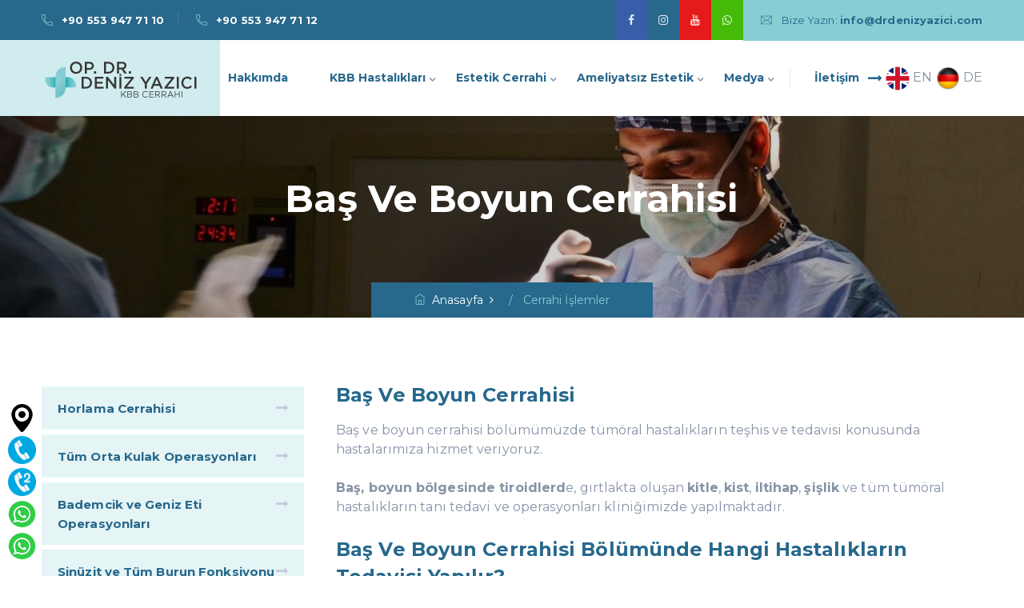

--- FILE ---
content_type: text/html; charset=UTF-8
request_url: https://www.drdenizyazici.com/cerrahi-islemler/cerrahi-islemler/bas-ve-boyun-cerrahisi/
body_size: 9606
content:
<!DOCTYPE html>
<html lang="tr">
<head>
  <meta charset="utf-8">
  <meta http-equiv="X-UA-Compatible" content="IE=edge">
  <meta name="viewport" content=" width=device-width, initial-scale=1, maximum-scale=2" />
          <title>Baş ve Boyun Cerrahisi İzmir | Op. Dr. Deniz Yazıcı | Burun Estetiği İzmir | Rinoplasti | Septoplasti</title>
  <meta name="description" content="Baş ve boyun cerrahisi bölümümüzde tümöral hastalıkların teşhis ve tedavisi konusunda hastalarımıza hizmet veriyoruz." />

  <meta name="keywords" content="kbb cerrahı, op.dr. deniz yazıcı">
<meta name="author" content="Deniz Web" />
<base href="https://www.drdenizyazici.com/">
<link rel="shortcut icon" href="../../../uploads/site-ayarlari/f79a8drdenizyazici-logo.png" />
<link rel="canonical" href="https://www.drdenizyazici.com/cerrahi-islemler/cerrahi-islemler/bas-ve-boyun-cerrahisi/"/>

<meta name="google-site-verification" content="CAScXPBhFEeH5NCBucfXGPsSukf-bfk6s7x2t_q95qY" />

<meta property="og:locale" content="tr_TR" />
<meta property="og:url" content="https://www.drdenizyazici.com/" />
<meta property="og:type" content="website" />
<meta property="og:title" content="Op. Dr. Deniz Yazıcı | Burun Estetiği İzmir | Rinoplasti | Septoplasti" />
<meta property="og:description" content="Op. Dr. Deniz Yazıcı İzmir Bayraklı'da bulunan kliniğinde burun estetiği(rinoplasti), revizyon burun estetiği, ultrasonik burun estetiği, kepçe kulak estetiği, yüz estetik cerrahisi, ameliyatsız estetik ve kulak burun boğaz(kbb) hastalıkları konularında hizmet vermektedir. " />
<meta property="og:image" content="https://www.drdenizyazici.com/uploads/kurumsal/9a521Op.-Dr.-Deniz-Yazici-Burun-Estetigi-Cerrahi.jpg" />
<meta property="og:image:width" content="1080" />
<meta property="og:image:height" content="1080" />
<meta property="og:locale" content="tr_TR" />
<meta name="twitter:card" content="summary_large_image">
<meta name="twitter:site" content="drdenizyazici.com">
<meta name="twitter:creator" content="Op.Dr. Deniz Yaz覺c覺">
<meta name="twitter:title" content="Op. Dr. Deniz Yazıcı | Burun Estetiği İzmir | Rinoplasti | Septoplasti">
<meta name="twitter:description" content="Op. Dr. Deniz Yazıcı İzmir Bayraklı'da bulunan kliniğinde burun estetiği(rinoplasti), revizyon burun estetiği, ultrasonik burun estetiği, kepçe kulak estetiği, yüz estetik cerrahisi, ameliyatsız estetik ve kulak burun boğaz(kbb) hastalıkları konularında hizmet vermektedir. ">
<meta name="twitter:image" content="https://www.drdenizyazici.com/uploads/kurumsal/9a521Op.-Dr.-Deniz-Yazici-Burun-Estetigi-Cerrahi.jpg">

<link rel="stylesheet" type="text/css" href="css/bootstrap.min.css" />
<link rel="stylesheet" type="text/css" href="revolution/css/rs6.css" />
<link rel="stylesheet" type="text/css" href="css/shortcodes.css" />
<link rel="stylesheet" type="text/css" href="css/main.css" />
<link rel="stylesheet" type="text/css" href="css/megamenu.css" />
<link rel="stylesheet" type="text/css" href="css/responsive.css" />
    <link rel="stylesheet" href="css/cookieconsent.css" media="print" onload="this.media='all'">

<!-- Meta Pixel Code -->
<script>
  !function(f,b,e,v,n,t,s)
  {if(f.fbq)return;n=f.fbq=function(){n.callMethod?
  n.callMethod.apply(n,arguments):n.queue.push(arguments)};
  if(!f._fbq)f._fbq=n;n.push=n;n.loaded=!0;n.version='2.0';
  n.queue=[];t=b.createElement(e);t.async=!0;
  t.src=v;s=b.getElementsByTagName(e)[0];
  s.parentNode.insertBefore(t,s)}(window, document,'script',
  'https://connect.facebook.net/en_US/fbevents.js');
  fbq('init', '768579074174323');
  fbq('track', 'PageView');
</script>
<noscript><img height="1" width="1" style="display:none"
  src="https://www.facebook.com/tr?id=768579074174323&ev=PageView&noscript=1"
/></noscript>
<!-- End Meta Pixel Code -->

<!-- Google Tag Manager -->
<script>(function(w,d,s,l,i){w[l]=w[l]||[];w[l].push({'gtm.start':
new Date().getTime(),event:'gtm.js'});var f=d.getElementsByTagName(s)[0],
j=d.createElement(s),dl=l!='dataLayer'?'&l='+l:'';j.async=true;j.src=
'https://www.googletagmanager.com/gtm.js?id='+i+dl;f.parentNode.insertBefore(j,f);
})(window,document,'script','dataLayer','GTM-NV7WFDC');</script>
<!-- End Google Tag Manager -->


<!-- Global site tag (gtag.js) - Google Analytics -->
<script async src="https://www.googletagmanager.com/gtag/js?id=UA-153110295-48"></script>
<script>
  window.dataLayer = window.dataLayer || [];
  function gtag(){dataLayer.push(arguments);}
  gtag('js', new Date());

  gtag('config', 'UA-153110295-48');
</script>
<!-- Global site tag (gtag.js) - Google Ads: 10902595565 -->
<script async src="https://www.googletagmanager.com/gtag/js?id=AW-10902595565"></script>
<script>
  window.dataLayer = window.dataLayer || [];
  function gtag(){dataLayer.push(arguments);}
  gtag('js', new Date());

  gtag('config', 'AW-10902595565');
</script>

<!-- Event snippet for Telefon aramasıyla elde edilen potansiyel müşteri conversion page -->
<script>
  gtag('event', 'conversion', {'send_to': 'AW-10902595565/gXUuCOb_or0DEO3P4c4o'});
</script>

<style media="screen">
  .resimayar {
    width: 100%;
    height: 300px;
    object-fit:cover;
  }

  @media screen and (min-width:900px) {

    .bgizle{display:none;;}

    }
  .wp{
  position:fixed; bottom:0; left:0; z-index:999999; padding:10px;
  }
  .wp img{
  max-width:35px;
  }
  .tel{
  position:fixed; bottom:90px; left:0; z-index:999999; padding:10px;
  }
  .tel img{
  max-width:35px;
  }
  .tel2{
  position:fixed; bottom:130px; left:0; z-index:999999; padding:10px;
  }
  .tel2 img{
  max-width:35px;
  }
  .konum{
  position:fixed; bottom:170px; left:0; z-index:999999; padding:10px;
  }
  .konum img{
  max-width:35px;
  }

  .whatsapps{
  position:fixed; bottom:50px; left:0; z-index:999999; padding:10px;
  }
  .whatsapps img{
  max-width:35px;
  }

  .whatsapps2{
  position:fixed; bottom:10px; left:0; z-index:999999; padding:10px;
  }
  .whatsapps2 img{
  max-width:35px;
  }
</style>

</head>

<body>

    <!--page start-->
    <div class="page ttm-bgcolor-grey">

      <!-- Google tag (gtag.js) ADS -->
<script async src="https://www.googletagmanager.com/gtag/js?id=AW-16541463276">
</script>
<script>
  window.dataLayer = window.dataLayer || [];
  function gtag(){dataLayer.push(arguments);}
  gtag('js', new Date());

  gtag('config', 'AW-16541463276');
</script>

<!-- Whatsapp GIF -->
<div class="tel">
  <a href="tel:+90 553 947 71 12" target="blank"><img src="assets/telefon2.png" alt="Op.Dr.Deniz Yazıcı" /></a>
</div>

<div class="tel2">
  <a href="tel:+90 553 947 71 10" target="blank"><img src="assets/telefon.png" alt="Op.Dr.Deniz Yazıcı" /></a>
</div>

<!-- Whatsapp GIF -->
<div class="konum">
  <a href="https://goo.gl/maps/zjowyXTnmHFj7Mzo9" target="blank"><img src="assets/konum.png" alt="Op.Dr.Deniz Yazıcı" /></a>
</div>

<div class="whatsapps">
  <a target="_blank" href="https://wa.me/+905539477110"><img src="assets/whatsapps.png" alt="Op.Dr.Deniz Yazıcı" /></a>
</div>

<div class="whatsapps2">
  <a target="_blank" href="https://wa.me/+905539477112"><img src="assets/whatsapps.png" alt="Op.Dr.Deniz Yazıcı" /></a>
</div>

<!-- preloader end -->
<!--header start-->
<header id="masthead" class="header ttm-header-style-01">
    <!-- topbar -->
    <div class="top_bar ttm-bgcolor-darkgrey clearfix">
        <div class="container">
            <div class="row">
                <div class="col-lg-12">
                    <div class="row">
                        <div class="col-lg-7">
                            <div class="top_bar_contact_item">
                                <div class="top_bar_icon"><i class="flaticon flaticon-phone-call"></i></div>
                                <div class="top_bar_content"><a href="tel:+90 553 947 71 10"><b>+90 553 947 71 10</b></a></div>
                            </div>
                            <div class="top_bar_contact_item">
                                <div class="top_bar_icon"><i class="flaticon flaticon-phone-call"></i></div>
                                <div class="top_bar_content"><a href="tel:+90 553 947 71 12"><b>+90 553 947 71 12</b></a></div>
                            </div>
                        </div>
                        <div class="col-lg-5">
                            <div class="contact-info">
                                <div class="top_bar_contact_item top_bar_social ml-auto p-0">
                                    <ul class="social-icons d-flex">
                                        <li><a class="ttm-social-facebook" target="_blank"  href="https://www.facebook.com/op.drdenizyazici/" rel="noopener" aria-label="facebook"><i class=" fa fa-facebook-f"></i></a></li>
                                        <li><a class="ttm-social-instagram" target="_blank"  href="https://www.instagram.com/op.drdenizyazici/" rel="noopener" aria-label="google"><i class="fa fa-instagram"></i></a></li>

										<li><a class="ttm-social-twitter"  target="_blank"  href="https://www.twitter.com" rel="noopener" aria-label="twitter"><i class="fa fa-youtube"></i></a></li>
                                        <li><a class="ttm-social-whatsapp" target="_blank" href="https://wa.me/05539477110" rel="noopener" aria-label="google"><i class="fa fa-whatsapp"></i></a></li>
                                    </ul>
                                </div>
                                <div class="top_bar_contact_item ttm-highlight-right">
                                    <div class="top_bar_icon"><i class="flaticon-envelope"></i></div>
                                    <div class="top_bar_content"> Bize Yazın:
                                        <strong><a href="tel:info@drdenizyazici.com ">info@drdenizyazici.com </a></strong></div>
                                </div>
                            </div>
                        </div>
                    </div>
                </div>
            </div>
        </div>
    </div>
    <!-- topbar end -->
    <!-- site-header-menu -->
    <div id="site-header-menu" class="site-header-menu ttm-bgcolor-white">
        <div class="site-header-menu-inner ttm-stickable-header">
            <div class="container">
              <div class="row bgizle" style="padding:10px; text-align: center; font-weight: 700; color: #80cad0; background: #f4f4f4;">
                <div class="col-lg-6">
                <a href="tel:+90 553 947 71 10"><i class="flaticon-phone-call"></i>+90 553 947 71 10 </a> <br>
                <a href="tel:+90 553 947 71 12"><i class="flaticon-phone-call"></i>+90 553 947 71 12 </a>


                </div>
                <div class="col-lg-6">
                  <a href="https://www.en.drdenizyazici.com/"> <img style="max-width: 30px;" src="images/ingilizce.png" alt=""> EN</a>
                  <a href="https://www.de.drdenizyazici.com/"> <img style="max-width: 30px;" src="images/de.png" alt=""> DE</a>
                </div>
              </div>
                <div class="row">
                    <div class="col-lg-12 ">
                        <!--site-navigation -->
                        <div class="site-navigation d-flex flex-row  justify-content-between align-items-center">
                            <!-- site-branding -->
                            <div class="site-branding ">
                                <a style="margin-top: 10px;" href="https://www.drdenizyazici.com/" title="Op. Dr. Deniz YAZICI" rel="home">
                                    <img id="logo-img" height="65" width="195" class="img-fluid auto_size" src="../../../uploads/site-ayarlari/0e64bdrdenizyazici-siyahlogo.png" alt="Op. Dr. Deniz YAZICI">
                                </a>
                            </div><!-- site-branding end -->
                            <div class=" d-flex flex-row ">
                                <div class="btn-show-menu-mobile menubar menubar--squeeze">
                                    <span class="menubar-box">
                                        <span class="menubar-inner"></span>
                                    </span>
                                </div>
                                <!-- menu -->
                                <nav class="main-menu menu-mobile" id="menu">
                                    <ul class="menu">
                                                <li class="mega-menu-item">
                                                    <a class="" href="hakkimda">Hakkımda</a>
                                                </li>


                                                                            <li class="mega-menu-item">
                                            <a href="kbb-hastaliklari/" class="mega-menu-link">KBB Hastalıkları</a>
                                            <ul class="mega-submenu">
                                                                                              <li class="mega-menu-item">
                                                    <a class="mega-menu-link" href="kbb-hastaliklari/kulak-hastaliklari/">Kulak Hastalıkları</a>
                                                    <ul class="mega-submenu" style="">
                                                                                                              <li><a href="kbb-hastaliklari/kulak-hastaliklari/ani-isitme-kaybi/">Ani İşitme Kaybı</a></li>
                                                                                                              <li><a href="kbb-hastaliklari/kulak-hastaliklari/bas-donmesi-vertigo/">Baş Dönmesi (Vertigo)</a></li>
                                                                                                              <li><a href="kbb-hastaliklari/kulak-hastaliklari/dis-kulak-hastaliklari/">Dış Kulak Hastalıkları</a></li>
                                                                                                              <li><a href="kbb-hastaliklari/kulak-hastaliklari/ic-kulak-hastaliklari/">İç Kulak Hastalıkları</a></li>
                                                                                                              <li><a href="kbb-hastaliklari/kulak-hastaliklari/isitme-kaybi/">İşitme Kaybı</a></li>
                                                                                                              <li><a href="kbb-hastaliklari/kulak-hastaliklari/kulak-agrisi-tedavisi/"> Kulak Ağrısı Tedavisi</a></li>
                                                                                                              <li><a href="kbb-hastaliklari/kulak-hastaliklari/kulak-akintisi/">Kulak Akıntısı</a></li>
                                                                                                              <li><a href="kbb-hastaliklari/kulak-hastaliklari/kulak-cinlamasi/">Kulak Çınlaması</a></li>
                                                                                                              <li><a href="kbb-hastaliklari/kulak-hastaliklari/kulak-kiri-tedavisi/">Kulak Kiri Tedavisi</a></li>
                                                                                                              <li><a href="kbb-hastaliklari/kulak-hastaliklari/kulak-tikanmasi/">Kulak Tıkanması</a></li>
                                                                                                              <li><a href="kbb-hastaliklari/kulak-hastaliklari/kulak-zari-ameliyati/">Kulak Zarı Ameliyatı</a></li>
                                                                                                              <li><a href="kbb-hastaliklari/kulak-hastaliklari/orta-kulak-hastaliklari/">Orta Kulak Hastalıkları</a></li>
                                                                                                          </ul>
                                                </li>
                                                                                              <li class="mega-menu-item">
                                                    <a class="mega-menu-link" href="kbb-hastaliklari/burun-hastaliklari/">Burun Hastalıkları</a>
                                                    <ul class="mega-submenu" style="">
                                                                                                              <li><a href="kbb-hastaliklari/burun-hastaliklari/alerjik-rinit/">Alerjik Rinit</a></li>
                                                                                                              <li><a href="kbb-hastaliklari/burun-hastaliklari/burun-eti-konka/">Burun Eti (Konka)</a></li>
                                                                                                              <li><a href="kbb-hastaliklari/burun-hastaliklari/burun-kanamasi/">Burun Kanaması</a></li>
                                                                                                              <li><a href="kbb-hastaliklari/burun-hastaliklari/burun-kemigi-egriligi/">Burun Kemiği Eğriliği</a></li>
                                                                                                              <li><a href="kbb-hastaliklari/burun-hastaliklari/burun-kirigi-ameliyati-izmir/">Burun Kırığı Ameliyatı İzmir</a></li>
                                                                                                              <li><a href="kbb-hastaliklari/burun-hastaliklari/burun-tikanikligi/">Burun Tıkanıklığı</a></li>
                                                                                                              <li><a href="kbb-hastaliklari/burun-hastaliklari/grip-ve-soguk-alginligi/">Grip ve Soğuk Algınlığı</a></li>
                                                                                                              <li><a href="kbb-hastaliklari/burun-hastaliklari/koku-alma-bozukluklari/">Koku Alma Bozuklukları</a></li>
                                                                                                              <li><a href="kbb-hastaliklari/burun-hastaliklari/nazal-polip/">Nazal Polip</a></li>
                                                                                                              <li><a href="kbb-hastaliklari/burun-hastaliklari/septoplasti-smr/">Septoplasti (SMR)</a></li>
                                                                                                              <li><a href="kbb-hastaliklari/burun-hastaliklari/sinuzit/">Sinüzit</a></li>
                                                                                                          </ul>
                                                </li>
                                                                                              <li class="mega-menu-item">
                                                    <a class="mega-menu-link" href="kbb-hastaliklari/bogaz-hastaliklari/">Boğaz Hastalıkları</a>
                                                    <ul class="mega-submenu" style="">
                                                                                                              <li><a href="kbb-hastaliklari/bogaz-hastaliklari/agiz-ici-lezyon/">Ağız İçi Lezyon</a></li>
                                                                                                              <li><a href="kbb-hastaliklari/bogaz-hastaliklari/agiz-kokusu/">Ağız Kokusu</a></li>
                                                                                                              <li><a href="kbb-hastaliklari/bogaz-hastaliklari/bademcik/">Bademcik</a></li>
                                                                                                              <li><a href="kbb-hastaliklari/bogaz-hastaliklari/bogaz-agrisi-tedavisi/">Boğaz Ağrısı Tedavisi</a></li>
                                                                                                              <li><a href="kbb-hastaliklari/bogaz-hastaliklari/farenjit/">Farenjit</a></li>
                                                                                                              <li><a href="kbb-hastaliklari/bogaz-hastaliklari/geniz-eti/">Geniz Eti</a></li>
                                                                                                              <li><a href="kbb-hastaliklari/bogaz-hastaliklari/girtlak-iltihabi/">Gırtlak İltihabı</a></li>
                                                                                                              <li><a href="kbb-hastaliklari/bogaz-hastaliklari/girtlak-kanseri/">Gırtlak Kanseri</a></li>
                                                                                                              <li><a href="kbb-hastaliklari/bogaz-hastaliklari/guatr/">Guatr</a></li>
                                                                                                              <li><a href="kbb-hastaliklari/bogaz-hastaliklari/horlama/">Horlama</a></li>
                                                                                                              <li><a href="kbb-hastaliklari/bogaz-hastaliklari/kucuk-dil-ameliyati/">Küçük Dil Ameliyatı</a></li>
                                                                                                              <li><a href="kbb-hastaliklari/bogaz-hastaliklari/reflu/">Reflü</a></li>
                                                                                                              <li><a href="kbb-hastaliklari/bogaz-hastaliklari/tukuruk-bezi-tasi/">Tükürük Bezi Taşı</a></li>
                                                                                                              <li><a href="kbb-hastaliklari/bogaz-hastaliklari/uyku-apnesi/">Uyku Apnesi</a></li>
                                                                                                              <li><a href="kbb-hastaliklari/bogaz-hastaliklari/yutma-guclugu/">Yutma Güçlüğü</a></li>
                                                                                                          </ul>
                                                </li>
                                                                                              <li class="mega-menu-item">
                                                    <a class="" href="kbb-hastaliklari/cocuk-kbb-hastaliklari/">Çocuk KBB Hastalıkları</a>
                                                    <ul class="mega-submenu" style="display:none;">
                                                                                                          </ul>
                                                </li>
                                                                                              <li class="mega-menu-item">
                                                    <a class="mega-menu-link" href="kbb-hastaliklari/cerrahi-islemler/">Cerrahi İşlemler</a>
                                                    <ul class="mega-submenu" style="">
                                                                                                              <li><a href="kbb-hastaliklari/cerrahi-islemler/horlama-cerrahisi/">Horlama Cerrahisi</a></li>
                                                                                                              <li><a href="kbb-hastaliklari/cerrahi-islemler/tum-orta-kulak-operasyonlari/">Tüm Orta Kulak Operasyonları</a></li>
                                                                                                              <li><a href="kbb-hastaliklari/cerrahi-islemler/bademcik-ve-geniz-eti-operasyonlari/">Bademcik ve Geniz Eti Operasyonları</a></li>
                                                                                                              <li><a href="kbb-hastaliklari/cerrahi-islemler/sinuzit-ve-tum-burun-fonksiyonu-operasyonlari/">Sinüzit ve Tüm Burun Fonksiyonu Operasyonları</a></li>
                                                                                                              <li><a href="kbb-hastaliklari/cerrahi-islemler/bas-ve-boyun-cerrahisi/">Baş ve Boyun Cerrahisi</a></li>
                                                                                                          </ul>
                                                </li>
                                                                                          </ul>
                                        </li>
                                                                            <li class="mega-menu-item">
                                            <a href="estetik-cerrahi/" class="mega-menu-link">Estetik Cerrahi</a>
                                            <ul class="mega-submenu">
                                                                                              <li class="mega-menu-item">
                                                    <a class="mega-menu-link" href="estetik-cerrahi/burun-estetigi/">Burun Estetiği</a>
                                                    <ul class="mega-submenu" style="">
                                                                                                              <li><a href="estetik-cerrahi/burun-estetigi/burun-estetigi-rinoplasti/">Burun Estetiği (Rinoplasti)</a></li>
                                                                                                              <li><a href="estetik-cerrahi/burun-estetigi/revizyon-burun-estetigi/">Revizyon Burun Estetiği</a></li>
                                                                                                              <li><a href="estetik-cerrahi/burun-estetigi/ultrasonik-burun-estetigi/">Ultrasonik Burun Estetiği</a></li>
                                                                                                              <li><a href="estetik-cerrahi/burun-estetigi/burun-ucu-estetigi/">Burun Ucu Estetiği</a></li>
                                                                                                          </ul>
                                                </li>
                                                                                              <li class="mega-menu-item">
                                                    <a class="mega-menu-link" href="estetik-cerrahi/yuz-estetigi/">Yüz Estetiği</a>
                                                    <ul class="mega-submenu" style="">
                                                                                                              <li><a href="estetik-cerrahi/yuz-estetigi/goz-kapagi-estetigi/">Göz Kapağı Estetiği</a></li>
                                                                                                              <li><a href="estetik-cerrahi/yuz-estetigi/dudak-estetigi-lip-lift/">Dudak Estetiği (Lip Lift)</a></li>
                                                                                                              <li><a href="estetik-cerrahi/yuz-estetigi/cene-estetigi/">Çene Estetiği</a></li>
                                                                                                              <li><a href="estetik-cerrahi/yuz-estetigi/kas-kaldirma/">Kaş Kaldırma</a></li>
                                                                                                              <li><a href="estetik-cerrahi/yuz-estetigi/yuz-germe/">Yüz Germe</a></li>
                                                                                                          </ul>
                                                </li>
                                                                                              <li class="mega-menu-item">
                                                    <a class="mega-menu-link" href="estetik-cerrahi/kulak-estetigi/">Kulak Estetiği</a>
                                                    <ul class="mega-submenu" style="">
                                                                                                              <li><a href="estetik-cerrahi/kulak-estetigi/kepce-kulak-estetigi/">Kepçe Kulak Estetiği</a></li>
                                                                                                          </ul>
                                                </li>
                                                                                          </ul>
                                        </li>
                                                                            <li class="mega-menu-item">
                                            <a href="ameliyatsiz-estetik/" class="mega-menu-link">Ameliyatsız Estetik</a>
                                            <ul class="mega-submenu">
                                                                                              <li class="mega-menu-item">
                                                    <a class="" href="ameliyatsiz-estetik/dudak-dolgusu/">Dudak Dolgusu</a>
                                                    <ul class="mega-submenu" style="display:none;">
                                                                                                          </ul>
                                                </li>
                                                                                              <li class="mega-menu-item">
                                                    <a class="" href="ameliyatsiz-estetik/burun-dolgusu/">Burun Dolgusu</a>
                                                    <ul class="mega-submenu" style="display:none;">
                                                                                                          </ul>
                                                </li>
                                                                                              <li class="mega-menu-item">
                                                    <a class="" href="ameliyatsiz-estetik/gozalti-isik-dolgusu/">Gözaltı Işık Dolgusu</a>
                                                    <ul class="mega-submenu" style="display:none;">
                                                                                                          </ul>
                                                </li>
                                                                                              <li class="mega-menu-item">
                                                    <a class="" href="ameliyatsiz-estetik/genclik-asisi/">Gençlik Aşısı</a>
                                                    <ul class="mega-submenu" style="display:none;">
                                                                                                          </ul>
                                                </li>
                                                                                              <li class="mega-menu-item">
                                                    <a class="" href="ameliyatsiz-estetik/bisektomi/">Bişektomi</a>
                                                    <ul class="mega-submenu" style="display:none;">
                                                                                                          </ul>
                                                </li>
                                                                                              <li class="mega-menu-item">
                                                    <a class="" href="ameliyatsiz-estetik/iple-yuz-germe/">İple Yüz Germe</a>
                                                    <ul class="mega-submenu" style="display:none;">
                                                                                                          </ul>
                                                </li>
                                                                                          </ul>
                                        </li>
                                      


                                        <li class="mega-menu-item">
                                            <a href="javascript:void();" class="mega-menu-link">Medya</a>
                                            <ul class="mega-submenu">
                                                <li><a href="bloglar">Blog</a></li>
                                                <li><a href="foto-galeri">Foto Galeri</a></li>
                                            </ul>
                                        </li>
                                    </ul>
                                </nav><!-- menu end -->
                                <div class="header_extra d-flex flex-row align-items-center justify-content-end">
                                    <div class="header_search">
                                        <div class="header_search_content">
                                            <form id="searchbox" method="get" action="#">
                                                <input class="search_query" type="text" id="search_query_top" name="s" placeholder="Arama.." value="">
                                                <button type="submit" class="btn close-search" aria-label="searchbox-align"><i class="fa fa-search"></i></button>
                                            </form>
                                        </div>
                                    </div>
                                    <div class="padding_left15">
                                        <div class="header_btn">
                                            <a class="ttm-btn ttm-btn-size-md ttm-text-darkgrey btn-inline ttm-icon-btn-right" href="iletisim">İletişim
                                                <i class="fa fa-long-arrow-right"></i></a>
                                                <a href="https://en.drdenizyazici.com/"><img style="max-width: 30px;" src="images/ingilizce.png" alt=""> EN</a>
                                                <a href="https://de.drdenizyazici.com/"><img style="max-width: 30px;" src="images/de.png" alt=""> DE</a>
                                        </div>
                                    </div>
                                </div>
                            </div>
                        </div><!-- site-navigation end-->
                    </div>
                </div>
            </div>
        </div>
    </div>
    <!-- site-header-menu end-->
</header>
<!--header end-->
<!-- Banner -->

            <div class="ttm-page-title-row ttm-bg ttm-bgimage-yes ttm-bgcolor-dark clearfix">
            <div class="ttm-row-wrapper-bg-layer ttm-bg-layer"></div>
            <div class="container">
                <div class="row align-items-center">
                    <div class="col-lg-12">
                        <div class="ttm-page-title-row-inner">
                            <div class="page-title-heading">
                                <h1 class="title">Baş ve Boyun Cerrahisi</h1>
                            </div>
                            <div class="breadcrumb-wrapper">
                                <div class="container">
                                    <div class="breadcrumb-wrapper-inner">
                                        <span>
                                            <a title="Anasayfa" href="https://www.drdenizyazici.com/" class="home"><i class="themifyicon ti-home"></i>&nbsp;&nbsp;Anasayfa</a>
                                        </span>
                                        <span class="ttm-bread-sep">&nbsp; / &nbsp;</span>
                                        <span>Cerrahi İşlemler</span>
                                    </div>
                                </div>
                            </div>
                        </div>
                    </div>
                </div>
            </div>
        </div>


        <!--site-main start-->
        <div class="site-main">


          <div class="ttm-row sidebar ttm-sidebar-left clearfix">
              <div class="container">
                  <!-- row -->
                  <div class="row">
                      <div class="col-lg-4 widget-area sidebar-left">
                          <aside class="widget widget-nav-menu">
                              <ul>
                                                                  <li class=""><a href="kbb-hastaliklari/cerrahi-islemler/horlama-cerrahisi/">Horlama Cerrahisi</a></li>
                                                                  <li class=""><a href="kbb-hastaliklari/cerrahi-islemler/tum-orta-kulak-operasyonlari/">Tüm Orta Kulak Operasyonları</a></li>
                                                                  <li class=""><a href="kbb-hastaliklari/cerrahi-islemler/bademcik-ve-geniz-eti-operasyonlari/">Bademcik ve Geniz Eti Operasyonları</a></li>
                                                                  <li class=""><a href="kbb-hastaliklari/cerrahi-islemler/sinuzit-ve-tum-burun-fonksiyonu-operasyonlari/">Sinüzit ve Tüm Burun Fonksiyonu Operasyonları</a></li>
                                                                  <li class="active"><a href="kbb-hastaliklari/cerrahi-islemler/bas-ve-boyun-cerrahisi/">Baş ve Boyun Cerrahisi</a></li>
                                                              </ul>
                          </aside>
                          <aside class="widget widget-banner">
                              <div class="ttm-col-bgcolor-yes ttm-bgcolor-darkgrey col-bg-img-nine ttm-col-bgimage-yes ttm-bg">
                                  <div class="ttm-col-wrapper-bg-layer ttm-bg-layer" style="background-image: url(images/ilet.jpeg);">
                                      <div class="ttm-col-wrapper-bg-layer-inner"></div>
                                  </div>
                                  <div class="layer-content">
                                      <div class="widget-banner-inner">
                                          <h3>Klinik Bilgilerimiz</h3>
                                          <p>Mansuroğlu Mahallesi İslam Kerimov Cad. 288/4 No:14 Eminoğlu Plaza , Bayraklı İzmir, Turkey</p>
                                          <h3>Telefon & Email</h3>
                                          <p class="mb-0">Email:info@drdenizyazici.com </p>
                                          <p>Tel:+90 553 947 71 10</p>
                                          <a class="ttm-btn ttm-btn-size-md ttm-btn-shape-square ttm-btn-style-fill ttm-btn-color-skincolor  margin_top10" href="+90 553 947 71 10">Randevu Al</a>
                                      </div>
                                  </div>
                              </div>
                          </aside>
                          <aside class="widget contact-widget with-title widget_img_gellary clearfix">
                              <h2 class="title">Galeri</h2>
                              <ul>
                                                                  <li>
                                      <a class="ttm_prettyphoto " title="general-builder" data-rel="prettyPhoto" rel="prettyPhoto[coregallery]" href="../../../uploads/galeri/9596234.jpeg">
                                          <img class="img-fluid" src="../../../uploads/galeri/9596234.jpeg" alt="Op.Dr. Deniz Yazıcı"></a>
                                  </li>
                                                                  <li>
                                      <a class="ttm_prettyphoto " title="general-builder" data-rel="prettyPhoto" rel="prettyPhoto[coregallery]" href="../../../uploads/galeri/6ce4f22.jpeg">
                                          <img class="img-fluid" src="../../../uploads/galeri/6ce4f22.jpeg" alt="Op.Dr. Deniz Yazıcı"></a>
                                  </li>
                                                                  <li>
                                      <a class="ttm_prettyphoto " title="general-builder" data-rel="prettyPhoto" rel="prettyPhoto[coregallery]" href="../../../uploads/galeri/ee31749.jpeg">
                                          <img class="img-fluid" src="../../../uploads/galeri/ee31749.jpeg" alt=""></a>
                                  </li>
                                                                  <li>
                                      <a class="ttm_prettyphoto " title="general-builder" data-rel="prettyPhoto" rel="prettyPhoto[coregallery]" href="../../../uploads/galeri/df6ad47.jpeg">
                                          <img class="img-fluid" src="../../../uploads/galeri/df6ad47.jpeg" alt="Op.Dr. Deniz Yazıcı"></a>
                                  </li>
                                                                  <li>
                                      <a class="ttm_prettyphoto " title="general-builder" data-rel="prettyPhoto" rel="prettyPhoto[coregallery]" href="../../../uploads/galeri/b928945.jpeg">
                                          <img class="img-fluid" src="../../../uploads/galeri/b928945.jpeg" alt="Op.Dr. Deniz Yazıcı"></a>
                                  </li>
                                                                  <li>
                                      <a class="ttm_prettyphoto " title="general-builder" data-rel="prettyPhoto" rel="prettyPhoto[coregallery]" href="../../../uploads/galeri/b04e924.jpeg">
                                          <img class="img-fluid" src="../../../uploads/galeri/b04e924.jpeg" alt="Op.Dr. Deniz Yazıcı"></a>
                                  </li>
                                                              </ul>
                          </aside>
                      </div>
                      <div class="col-lg-8 content-area">
                          <div class="ttm-service-single-content-area">
                              <div class="ttm-service-description">
                                  <div class="padding_bottom20">
                                      <h2>Baş ve Boyun Cerrahisi</h2>
                                      <p><div>Baş ve boyun cerrahisi b&ouml;l&uuml;m&uuml;m&uuml;zde t&uuml;m&ouml;ral hastalıkların teşhis ve tedavisi konusunda hastalarımıza hizmet veriyoruz.</div>

<div>&nbsp;</div>

<div><strong>Baş, boyun b&ouml;lgesinde tiroidlerd</strong>e, gırtlakta oluşan <strong>kitle</strong>, <strong>kist</strong>, <strong>iltihap</strong>, <strong>şişlik</strong> ve t&uuml;m t&uuml;m&ouml;ral hastalıkların tanı tedavi ve operasyonları kliniğimizde yapılmaktadır.</div>

<div>&nbsp;</div>

<h3>Baş ve Boyun Cerrahisi B&ouml;l&uuml;m&uuml;nde Hangi Hastalıkların Tedavisi Yapılır?</h3>

<div><strong>Y&uuml;z ve ağız i&ccedil;i kanserler,</strong> <strong>t&uuml;k&uuml;r&uuml;k bezi t&uuml;m&ouml;rleri</strong>, <strong>burun i&ccedil;i kanser</strong>, <strong>tiroid hastalıkları</strong> ve <strong>kanseri</strong>, <strong>gırtlak</strong> ve<strong> yutak kanseri</strong>, boyunda damar ve sinirlerde oluşan t&uuml;m&ouml;rlerin tedavisi yapılmaktadır.</div>

<div>&nbsp;</div>

<div>Her hastalıkta olduğu gibi baş ve boyun t&uuml;m&ouml;rlerinde de erken teşhis &ccedil;ok &ouml;nemlidir ve hayat kurtarır. Aşağıdaki belirtilerden birka&ccedil;ını g&ouml;zlemlediğiniz taktirde en kısa zamanda uzman hekime danışmalısınız.</div>

<div>&nbsp;</div>

<h3>Baş ve Boyun T&uuml;m&ouml;rleri Belirtileri</h3>

<div><strong>Baş boyun </strong>b&ouml;lgesinde şişlikler,</div>

<div>Seste uzun s&uuml;reli (2 haftadan fazla) değişim (gırtlak kanseri belirtisi)</div>

<div>Dil, ağız i&ccedil;i ve dudak yaraları</div>

<div>T&uuml;k&uuml;r&uuml;k ve balgamda kanama</div>

<div>Ciltte değişim ve iyileşmeyen yaralar (y&uuml;z b&ouml;lgesinde)</div>

<div>Yutma problemleri (boğaz ve yemek borusu kanseri belirtisi)</div>
</p>
                                  </div>
                                  <div class="padding_bottom40">
                                      <div class="ttm_fatured_image-wrapper">
                                          <img class="img-fluid" src="../../../uploads/hizmetler/bb13c77.jpg" alt="Baş ve Boyun Cerrahisi">
                                      </div>
                                  </div>
                                  <div class="padding_top30 ">
                                      <h3>Diğer Tedaviler</h3>
                                      <p>Op. Dr. Deniz Yazıcı İzmir Bayraklı'da bulunan kliniğinde burun estetiği(rinoplasti), revizyon burun estetiği, ultrasonik burun estetiği, kepçe kulak estetiği, yüz estetik cerrahisi, ameliyatsız estetik ve kulak burun boğaz(kbb) hastalıkları konularında hizmet vermektedir. </p>
                                  </div>
                                  <div class="row slick_slider margin_bottom50 res-991-margin_bottom0" data-slick='{"slidesToShow": 3, "slidesToScroll": 1, "arrows":false, "dots":false, "autoplay":false, "infinite":true, "responsive": [{"breakpoint":1024,"settings":{"slidesToShow": 3}} , {"breakpoint":900,"settings":{"slidesToShow": 2}}, {"breakpoint":575,"settings":{"slidesToShow": 1}}]}'>
                                                                          <div class="col-lg-3">
                                          <div class="featured-imagebox featured-imagebox-team style1">
                                              <div class="ttm-team-box-view-overlay">
                                                  <div class="featured-thumbnail">
                                                      <img style="width:100%; height:200px; object-fit:cover;" class="img-fluid" src="../../../uploads/hizmetler/9b45f33.jpg" alt="Bademcik ve Geniz Eti Operasyonları">
                                                  </div>
                                              </div>
                                              <div class="featured-content" style="">
                                                  <div class="featured-title">
                                                      <h5><a href="kbb-hastaliklari/cerrahi-islemler/bademcik-ve-geniz-eti-operasyonlari/">Bademcik ve Geniz Eti Operasyonları</a></h5>
                                                  </div>
                                                  <p class="team-position">Cerrahi İşlemler</p>
                                              </div>
                                          </div>
                                      </div>
                                                                          <div class="col-lg-3">
                                          <div class="featured-imagebox featured-imagebox-team style1">
                                              <div class="ttm-team-box-view-overlay">
                                                  <div class="featured-thumbnail">
                                                      <img style="width:100%; height:200px; object-fit:cover;" class="img-fluid" src="../../../uploads/hizmetler/a35e066.jpg" alt="Sinüzit ve Tüm Burun Fonksiyonu Operasyonları">
                                                  </div>
                                              </div>
                                              <div class="featured-content" style="">
                                                  <div class="featured-title">
                                                      <h5><a href="kbb-hastaliklari/cerrahi-islemler/sinuzit-ve-tum-burun-fonksiyonu-operasyonlari/">Sinüzit ve Tüm Burun Fonksiyonu Operasyonları</a></h5>
                                                  </div>
                                                  <p class="team-position">Cerrahi İşlemler</p>
                                              </div>
                                          </div>
                                      </div>
                                                                          <div class="col-lg-3">
                                          <div class="featured-imagebox featured-imagebox-team style1">
                                              <div class="ttm-team-box-view-overlay">
                                                  <div class="featured-thumbnail">
                                                      <img style="width:100%; height:200px; object-fit:cover;" class="img-fluid" src="../../../uploads/hizmetler/103bd11.jpg" alt="Horlama Cerrahisi">
                                                  </div>
                                              </div>
                                              <div class="featured-content" style="">
                                                  <div class="featured-title">
                                                      <h5><a href="kbb-hastaliklari/cerrahi-islemler/horlama-cerrahisi/">Horlama Cerrahisi</a></h5>
                                                  </div>
                                                  <p class="team-position">Cerrahi İşlemler</p>
                                              </div>
                                          </div>
                                      </div>
                                                                          <div class="col-lg-3">
                                          <div class="featured-imagebox featured-imagebox-team style1">
                                              <div class="ttm-team-box-view-overlay">
                                                  <div class="featured-thumbnail">
                                                      <img style="width:100%; height:200px; object-fit:cover;" class="img-fluid" src="../../../uploads/hizmetler/bb13c77.jpg" alt="Baş ve Boyun Cerrahisi">
                                                  </div>
                                              </div>
                                              <div class="featured-content" style="">
                                                  <div class="featured-title">
                                                      <h5><a href="kbb-hastaliklari/cerrahi-islemler/bas-ve-boyun-cerrahisi/">Baş ve Boyun Cerrahisi</a></h5>
                                                  </div>
                                                  <p class="team-position">Cerrahi İşlemler</p>
                                              </div>
                                          </div>
                                      </div>
                                                                          <div class="col-lg-3">
                                          <div class="featured-imagebox featured-imagebox-team style1">
                                              <div class="ttm-team-box-view-overlay">
                                                  <div class="featured-thumbnail">
                                                      <img style="width:100%; height:200px; object-fit:cover;" class="img-fluid" src="../../../uploads/hizmetler/8e95222.jpg" alt="Tüm Orta Kulak Operasyonları">
                                                  </div>
                                              </div>
                                              <div class="featured-content" style="">
                                                  <div class="featured-title">
                                                      <h5><a href="kbb-hastaliklari/cerrahi-islemler/tum-orta-kulak-operasyonlari/">Tüm Orta Kulak Operasyonları</a></h5>
                                                  </div>
                                                  <p class="team-position">Cerrahi İşlemler</p>
                                              </div>
                                          </div>
                                      </div>
                                    
                                  </div>
                              </div>
                          </div><!-- row end -->
                      </div>
                  </div>
              </div>
          </div>


        </div><!--site-main end-->



            <footer class="footer widget-footer clearfix">
            <div class="first-footer">
                <div class="container">
                    <div class="row">
                        <div class="col-xs-12 col-sm-12 col-md-12 col-lg-4 widget-area">
                        </div>
                        <div class="col-xs-12 col-sm-12 col-md-12 col-lg-5 widget-area">
                            <div class="featured-icon-box icon-align-before-content">
                                <div class="featured-icon">
                                    <div class="ttm-icon ttm-icon_element-onlytxt ttm-icon_element-color-darkgrey ttm-icon_element-size-lg">
                                        <i class="flaticon flaticon-phone-call"></i>
                                    </div>
                                </div>
                                <div class="featured-content">
                                    <div class="featured-title">
                                        <h3>Bize Ulaşın</h3>
                                    </div>
                                    <div class="featured-desc">
                                        <p>Hemen Bizi Arayın!</p>
                                    </div>
                                </div>
                            </div>
                        </div>
                        <div class="col-xs-12 col-sm-12 col-md-12 col-lg-3 widget-area">
                            <div class="widget newsletter_widget clearfix res-991-padding_top30">
                                        <h1 style="font-size: 20px;">
										<a class=" ttm-icon-btn-right" href="tel:+90 553 947 71 10">+90 553 947 71 10										<i class="fa fa-long-arrow-right"></i> </a> 
										<div id="subscribe-msg"></div>
                            </div>
                        </div>
                    </div>
                </div>
            </div>
            <div class="second-footer ttm-bgimage-yes bg-footer ttm-bg ttm-bgcolor-darkgrey">
                <div class="ttm-row-wrapper-bg-layer ttm-bg-layer"></div>
                <div class="container">
                    <div class="row">
                        <div class="col-xs-12 col-sm-6 col-md-6 col-lg-4 widget-area">
                            <div class="widget-latest-tweets mt_140 res-991-margin_top0 clearfix">
                                <div class="widgte-text">
                                    <div class="widgte-title">
                                        <h4>Çalışma Saatleri</h4>
                                    </div>
                                    <ul class="ttm-timelist-block">
                                        <li>Pzt-Cuma<span class="service-time">09:00 - 18:00</span></li>
                                        <li>Cumartesi<span class="service-time">09:00 - 18:00</span></li>
                                        <li>Pazar <span class="sundaylist">Kapalı</span></li>
                                    </ul>
                                    <div class="widgte-title">
                                        <h4><a class="ttm-btn ttm-btn-size-md ttm-text-darkgrey btn-inline ttm-icon-btn-right" href="tel:+90 553 947 71 10">+90 553 947 71 10                                                <i class="fa fa-long-arrow-right"></i> </a></h4>
                                    </div>
                                    <div class="widget_social padding_top10 clearfix">
                                        <div class="social-icons">
                                            <ul class="social-icons list-inline">
                                                <li><a class="tooltip-top" target="_blank" href="https://www.facebook.com/op.drdenizyazici/" rel="noopener" aria-label="facebook" data-tooltip="Facebook">
                                                        <i class="fa fa-facebook"></i></a></li>
                                                <li><a class="tooltip-top" target="_blank" href="https://www.instagram.com/op.drdenizyazici/" rel="noopener" aria-label="instagram" data-tooltip="instagram">
                                                        <i class="fa fa-instagram"></i></a></li>
                                                <li><a class="tooltip-top" target="_blank" href="https://www.youtube.com/channel/UC-6_QGSveB5b6JXkj6elamw" rel="noopener" aria-label="linkedin" data-tooltip="linkedin">
                                                        <i class="fa fa-youtube-play"></i></a></li>
                                            </ul>
                                        </div>
                                    </div>
                                </div>
                            </div>
                        </div>
                        <div class="col-xs-12 col-sm-6 col-md-6 col-lg-5 widget-area">
                            <div class="widget widget_nav_menu clearfix">
                                <h3 class="widget-title">Hizmetler</h3>
                                <ul id="menu-footer-quick-links">
                                                                      <li><a href="kbb-hastaliklari/burun-hastaliklari/"> <i class="fa fa-arrow-right"></i>Burun Hastalıkları</a></li>
                                                                      <li><a href="ameliyatsiz-estetik/dudak-dolgusu/"> <i class="fa fa-arrow-right"></i>Dudak Dolgusu</a></li>
                                                                      <li><a href="kbb-hastaliklari/kulak-hastaliklari/"> <i class="fa fa-arrow-right"></i>Kulak Hastalıkları</a></li>
                                                                      <li><a href="estetik-cerrahi/kulak-estetigi/"> <i class="fa fa-arrow-right"></i>Kulak Estetiği</a></li>
                                                                      <li><a href="kbb-hastaliklari/cocuk-kbb-hastaliklari/"> <i class="fa fa-arrow-right"></i>Çocuk KBB Hastalıkları</a></li>
                                                                      <li><a href="estetik-cerrahi/yuz-estetigi/"> <i class="fa fa-arrow-right"></i>Yüz Estetiği</a></li>
                                                                      <li><a href="ameliyatsiz-estetik/gozalti-isik-dolgusu/"> <i class="fa fa-arrow-right"></i>Gözaltı Işık Dolgusu</a></li>
                                                                      <li><a href="estetik-cerrahi/burun-estetigi/"> <i class="fa fa-arrow-right"></i>Burun Estetiği</a></li>
                                                                  </ul>
                            </div>
                        </div>
                        <div class="col-xs-12 col-sm-6 col-md-6 col-lg-3 widget-area">
                            <div class="widget widget-recent-post clearfix">
                                <h3 class="widget-title">Son Yazılar</h3>
                                <ul class="widget-post ttm-recent-post-list">
                                                                      <li>
                                        <a href="blog/kepce-kulak-estetik-operasyonu-nun-faydalari-nelerdir"><img class="img-fluid" src="../../../uploads/blog/37ccabeautiful-woman-with-hand-ear.jpg" alt="Kepçe Kulak estetik operasyonu 'nun faydaları nelerdir ? "></a>
                                        <div class="post-detail">
                                            <span class="post-date"><i class="fa fa-calendar"></i>2023-07-06 13:04:29</span>
                                            <a href="blog/kepce-kulak-estetik-operasyonu-nun-faydalari-nelerdir">Kepçe Kulak estetik operasyonu 'nun faydaları nelerdir ? </a>
                                        </div>
                                    </li>
                                                                      <li>
                                        <a href="blog/ust-gozkapagi-operasyonun-faydalari"><img class="img-fluid" src="../../../uploads/blog/729b1woman-with-eyes-closed.jpg" alt="Üst gözkapağı operasyonun faydaları "></a>
                                        <div class="post-detail">
                                            <span class="post-date"><i class="fa fa-calendar"></i>2023-07-06 13:00:09</span>
                                            <a href="blog/ust-gozkapagi-operasyonun-faydalari">Üst gözkapağı operasyonun faydaları </a>
                                        </div>
                                    </li>
                                  
                                </ul>
                            </div>
                        </div>
                        <p style="color: white !important;margin-top: 35.5px;">
                            Yasal Uyarı: Web sitemizin içeriği, ziyaretçiyi bilgilendirmeye yönelik hazırlanmıştır. Sitede yer alan bilgiler, hiçbir zaman bir hekim tedavisinin ya da konsültasyonunun yerini alamaz. Bu kaynaktan yola çıkarak, ilaç tedavisine başlanması ya da mevcut tedavinin değiştirilmesi kesinlikte tavsiye edilmez. Web sitemizin içeriği, asla kişisel teşhis ya da tedavi yönteminin seçimi için değerlendirilmemelidir. Sitede kanun içeriğine aykırı ilan ve reklam yapma kasti bulunmamaktadır
                        </p> 
                    </div>
                </div>
                <div class="bottom-footer-text ttm-bg copyright">
                    <div class="container">
                        <div class="row">
                            <div class="col-sm-6">
                                <div class="text-left">
                                    <span class="cpy-text"> Copyright © 2022. Web Tasarım <a href="https://www.deniz-web.com/">Deniz-Web</a></span>
                                </div>
                            </div>
                            <div class="col-sm-6">
                                <ul class="footer-nav-menu text-end">
                                    <li><a href="hakkimizda">Hakkımızda</a></li>
                                    <li><a href="iletisim">İletişim</a></li>
                                    <li><a href="KVKK">KVKK Aydınlatma Metni</a></li>
                                </ul>
                            </div>
                        </div>
                    </div>
                </div>
            </div>
        </footer>
        <a id="totop" href="#top">
            <i class="fa fa-angle-up"></i>
        </a>

</div><!-- page end -->


    	<!-- Google Tag Manager (noscript) -->
	<noscript><iframe src="https://www.googletagmanager.com/ns.html?id=GTM-NV7WFDC"
	height="0" width="0" style="display:none;visibility:hidden"></iframe></noscript>
	<!-- End Google Tag Manager (noscript) -->
		
    <script src="js/jquery-3.6.0.min.js"></script>
	
    <script src="js/jquery-migrate-3.3.2.min.js"></script>
    <script src="js/bootstrap.bundle.min.js"></script>
    <script src="js/jquery.easing.js"></script>
    <script src="js/jquery-waypoints.js"></script>
    <script src="js/jquery-validate.js"></script>
    <script src="js/jquery.prettyPhoto.js"></script>
    <script src="js/slick.min.js"></script>
    <script src="js/numinate.min.js"></script>
    <script src="js/imagesloaded.min.js"></script>
    <script src="js/jquery-isotope.js"></script>
    <script src="revolution/js/rbtools.min.js"></script>
    <script src="revolution/js/rs6.min.js"></script>
    <script src="revolution/js/slider.js"></script>
    <script src="js/main.js"></script>
	
	<script defer src="js/cookieconsent.js"></script>
    <script defer src="js/cookieconsent-init.js"></script>
	
	
</body>
</html>


--- FILE ---
content_type: text/css
request_url: https://www.drdenizyazici.com/css/shortcodes.css
body_size: 15983
content:
/** 
          1. ttm-row 

          2. Row-Equal-Height

          3. Bg-Layer 

          4. Row-Bg-Image

          5. Col-Bg-Image

          6. Section-Title 

          7. sep_holder

          8. Buttons

          9. Icons

          10. Fid

          11. featured-icon-box

          12. Featured-imagebox

          13. Progress-Bar 

          14. Testimonial

          15. Client-row

          16. Accordion

          17. Wrap-Form

          18. Tab

          19. Boxes-Spacing

          20. Sidebar

**/

/* ===============================================
    1.ttm-row
------------------------*/
.ttm-row {
    padding: 100px 0;
}

.ttm-row.top-section {
    padding: 100px 0 55px 0;
}

.ttm-row.Lifestyle-section {
    padding: 100px 0 110px 0;
}
.ttm-row.service-one-section {
    padding: 100px 0px 85px 0px;
}

.ttm-row.portfolio-section {
    padding: 30px 0 80px 0;
}

.ttm-row.testimonial-section {
    padding: 50px 0 30px 0;
}

.ttm-row.image-section {
    padding: 135px 0;
}

.ttm-row.progressbar-section {
    padding: 0 0;
}

.ttm-row.construction-section {
    padding: 93px 0 420px 0px;
}

.ttm-row.expert-team-section {
    padding: 100px 0 80px 0;
}

.ttm-row.price-section {
    padding: 100px 0 75px 0;
}

.ttm-row.project-section-section {
    padding: 93px 0 80px 0;
}

.ttm-row.fid-section {
    padding: 80px 0 400px 0;
}

.ttm-row.consistency-section {
    padding: 50px 0 0 0;
}

.ttm-row.Professional-section {
    padding: 60px 0 50px 0;
}

.ttm-row.dream-section {
    padding: 0 0 100px 0;
}

.ttm-row.work-section {
    padding: 100px 15px 85px 15px;
}

.ttm-row.perfomance-section {
    padding: 100px 0 0 0;
}

.ttm-row.padding_bottom_zero-section {
    padding: 100px 0 0;
}

.ttm-row.padding_top_zero-section {
    padding: 0 0 100px 0;
}

.ttm-row.stepline-section {
    padding: 0 0 50px 0;
}

.ttm-row.padding_zero-section {
    padding: 0 0;
}

.ttm-row.process-section {
    padding: 170px 0 93px 0;
}

.ttm-row.news-section {
    padding: 100px 0 30px 0;
}

.ttm-row.valuable-section {
    padding: 90px 0 30px 0;
}

.ttm-row.service2-section {
    padding: 100px 0 30px 0;
}

.ttm-row.form-section {
    padding: 93px 0px 150px 0px;
}

.ttm-row.client-saying-section {
    padding: 100px 0px 70px 0;
}

.ttm-row.latest-blog-section {
    padding: 100px 0 85px 0;
}
.ttm-row.step-box-section {
    padding: 93px 0px 92px 0px;
}

.ttm-row.grid-section {
    padding: 85px 0px;
}

.ttm-row.sidebar {
    padding: 80px 0px 0px 0px;
}

.ttm-row.ttm-without-sidebar {
    padding: 100px 0 50px 0;
}

/* ===============================================
    2.Row-Equal-Height
------------------------*/
.row-equal-height {
    display: -webkit-box;
    display: -webkit-flex;
    display: -ms-flexbox;
    display: flex;
}

.row-equal-height > [class*='col-'] {
    display: -webkit-box;
    display: -webkit-flex;
    display: -ms-flexbox;
    display: flex;
    -webkit-flex-wrap: wrap;
    -ms-flex-wrap: wrap;
    flex-wrap: wrap;
}

/* ===============================================
    3.Bg-Layer 
------------------------*/
.ttm-bg {
    position: relative;
}

.ttm-col-bgimage-yes {
    z-index: 1;
}

.bg-layer-equal-height .ttm-col-bgimage-yes, .bg-layer-equal-height .ttm-col-bgcolor-yes {
    height: 100%;
}

.ttm-bg-layer, .ttm-titlebar-wrapper .ttm-titlebar-wrapper-bg-layer, .ttm-col-wrapper-bg-layer-inner {
    position: absolute;
    height: 100%;
    width: 100%;
    top: 0;
    left: 0;
}

.ttm-left-span > .ttm-col-wrapper-bg-layer {
    width: auto;
    margin-left: -500px;
    right: 0;
}

.ttm-right-span > .ttm-col-wrapper-bg-layer {
    width: auto;
    margin-right: -500px;
    right: 0;
}

.layer-content {
    position: relative;
    z-index: 1;
    height: 100%;
    width: 100%;
}

.bg-layer {
    position: relative;
}

.bg-layer > .container > .row {
    margin: 0;
}

.bg-layer > .container, .bg-layer > .container-fluid {
    padding: 0;
}

.ttm-bg.ttm-bgimage-yes >.ttm-bg-layer, .ttm-bg.ttm-col-bgimage-yes > .ttm-bg-layer > .ttm-col-wrapper-bg-layer-inner {
    opacity: .88;
}

.ttm-bgcolor-white.ttm-bg.ttm-bgimage-yes >.ttm-bg-layer, .ttm-bgcolor-white.ttm-bg.ttm-col-bgimage-yes > .ttm-bg-layer > .ttm-col-wrapper-bg-layer-inner {
    opacity: .94;
}

.ttm-bgcolor-darkgrey.ttm-bg.ttm-bgimage-yes >.ttm-bg-layer, .ttm-bg.ttm-col-bgimage-yes > .ttm-bg-layer > .ttm-col-wrapper-bg-layer-inner {
    opacity: 0.08;
}

.bg-img6.ttm-bgcolor-darkgrey.ttm-bg.ttm-bgimage-yes >.ttm-bg-layer, .ttm-bg.ttm-col-bgimage-yes > .ttm-bg-layer > .ttm-col-wrapper-bg-layer-inner {
    opacity: 0.8;
}

.bg-img8.ttm-bgcolor-darkgrey.ttm-bg.ttm-bgimage-yes >.ttm-bg-layer, .ttm-bg.ttm-col-bgimage-yes > .ttm-bg-layer > .ttm-col-wrapper-bg-layer-inner {
    opacity: 0.5;
}

.bg-img9.ttm-bgcolor-darkgrey.ttm-bg.ttm-bgimage-yes >.ttm-bg-layer, .ttm-bg.ttm-col-bgimage-yes > .ttm-bg-layer > .ttm-col-wrapper-bg-layer-inner {
    opacity: 0.7;
}

.ttm-bgcolor-dark.ttm-bg.ttm-bgimage-yes >.ttm-bg-layer, .ttm-bg.ttm-col-bgimage-yes > .ttm-bg-layer > .ttm-col-wrapper-bg-layer-inner {
    opacity: 0.55;
}

.ttm-bgcolor-grey.ttm-bg.ttm-bgimage-yes >.ttm-bg-layer, .ttm-bg.ttm-col-bgimage-yes > .ttm-bg-layer > .ttm-col-wrapper-bg-layer-inner {
    opacity: 0.05;
}

.ttm-bg.ttm-col-bgimage-yes > .ttm-bg-layer > .ttm-col-wrapper-bg-layer-inner {
    opacity: 0.9;
}

/* ===============================================
    4.Row-Bg-Image  
------------------------*/
.bg-img1 {
    background-image: url(../images/bg-image/row-bgimage-1.png);
    background-position: center center;
    background-size: cover;
    background-repeat: no-repeat;
}

.bg-img2 {
    background-image: url(../images/bg-image/row-bgimage-2.png);
    background-repeat: no-repeat;
    background-position: center center;
    background-size: cover;
}

.bg-img3 {
    background-image: url(../images/bg-image/row-bgimage-3.jpg);
    background-position: center center;
    background-size: cover;
    background-repeat: no-repeat;
}

.bg-img4 {
    background-image: url(../images/bg-image/row-bgimage-4.png);
    background-position: bottom left;
    background-repeat: no-repeat;
    background-size: contain;
}

.bg-img5 {
    background-image: url(../images/bg-image/row-bgimage-5.png);
    background-position: center right;
    background-repeat: no-repeat;
    background-size: auto;
}

.bg-img6 {
    background-image: url(../images/bg-image/row-bgimage-6.jpg);
    background-repeat: no-repeat;
    background-position: center center;
    background-size: cover;
    transition: background 0.3s, border-radius 0.3s, opacity 0.3s;
}

.bg-img7 {
    background-image: url(../images/bg-image/row-bgimage-7.png);
    background-repeat: no-repeat;
    background-position: bottom left;
}

.bg-img8 {
    background-image: url(../images/bg-image/row-bgimage-8.jpg);
    background-repeat: no-repeat;
    background-position: center center;
    background-size: cover;
}

.bg-img9 {
    background-image: url(../images/bg-image/row-bgimage-9.jpg);
    background-repeat: no-repeat;
    background-position: center center;
    background-size: cover;
}

/* ===============================================
    5.Col-Bg-Image  
------------------------*/
.ttm-equal-height-image {
    display: none;
}

.col-bg-img-one.ttm-col-bgimage-yes > .ttm-col-wrapper-bg-layer {
    background-image: url(../images/bg-image/col-bgimage-1.jpg);
    background-position: center center;
    background-size: cover;
    background-repeat: no-repeat;
    opacity: 0.5;
}

.col-bg-img-two.ttm-col-bgimage-yes > .ttm-col-wrapper-bg-layer {
    background-image: url(../images/bg-image/icon-img1.png);
    background-position: bottom right;
    background-repeat: no-repeat;
    background-size: auto;
    opacity: 1;
}

.col-bg-img-three.ttm-col-bgimage-yes > .ttm-col-wrapper-bg-layer {
    background-image: url(../images/bg-image/iocn-img2.png);
    background-position: bottom right;
    background-repeat: no-repeat;
    background-size: auto;
    opacity: 1;
}

.col-bg-img-four.ttm-col-bgimage-yes > .ttm-col-wrapper-bg-layer {
    background-image: url(../images/bg-image/col-bgimage-2.jpg);
    border-radius: 0px;
    background-color: rgba(0, 0, 0, 0);
    background-repeat: no-repeat;
    background-size: cover;
}

.col-bg-img-five.ttm-col-bgimage-yes > .ttm-col-wrapper-bg-layer {
    background-image: url(../images/bg-image/col-bgimage-5.jpg);
    background-position: 50% 50%;
    background-repeat: repeat;
    background-size: cover;
}

.col-bg-img-six.ttm-col-bgimage-yes > .ttm-col-wrapper-bg-layer {
    background-image: url(../images/bg-image/col-bgimage-6.jpg);
    background-position: center center;
    background-size: cover;
    background-repeat: no-repeat;
}

.col-bg-img-seven.ttm-col-bgimage-yes > .ttm-col-wrapper-bg-layer {
    background-image: url(../images/bg-image/col-bgimage-7.jpg);
    background-position: center;
    background-size: cover;
    background-repeat: no-repeat;
}

.col-bg-img-eight.ttm-col-bgimage-yes > .ttm-col-wrapper-bg-layer {
    background-image: url(../images/bg-image/col-bgimage-8.jpg);
    background-position: 50% 50%;
    background-repeat: no-repeat;
    background-size: cover;
    background-position: center;
    background-size: cover;
    background-repeat: no-repeat;
}

.col-bg-img-eight.ttm-bg.ttm-col-bgimage-yes > .ttm-bg-layer > .ttm-col-wrapper-bg-layer-inner {
    opacity: .02;
}

.col-bg-img-nine.ttm-col-bgimage-yes > .ttm-col-wrapper-bg-layer {
    background-image: url(../images/bg-image/col-bgimage-9.jpg);
    background-size: cover;
    background-repeat: no-repeat;
}

.col-bg-img-ten.ttm-col-bgimage-yes > .ttm-col-wrapper-bg-layer {
    background-image: url(../images/bg-image/col-bgimage-10.png);
    background-position: center;
    background-repeat: no-repeat;
    background-size: cover;
}

/* ===============================================
    6.Section-Title  
------------------------*/
.section-title {
    position: relative;
    margin-bottom: 12px;
    margin-top: -7px;
}

.section-title h3 {
    font-weight: 600;
    text-transform: uppercase;
    font-size: 14px;
    line-height: 21px;
    letter-spacing: 2px;
    color: var(--body-fonts-color);
    margin-bottom: 5px;
}

.section-title h2.title {
    font-weight: 800;
    font-size: 36px;
    line-height: 56px;
    text-transform: capitalize;
    color: var(--dark-grey-color);
    margin-bottom: 15px;
}

.section-title h2.title span {
    font-family: 'Playfair Display', serif;
    font-style: italic;
    font-weight: 800;
    display: inline-block;
    color: var(--skin-color);
}

.section-title .title-desc p {
    padding-bottom: 15px;
    margin: 0;
}

.section-title.title-style-center_text {
    text-align: center;
}

.section-title.title-style-center_text .title-desc p {
    margin-bottom: 15px;
    width: 55%;
    margin: 0 auto;
}

.section-title .title-header {
    position: relative;
    padding-left: 28px;
    margin-bottom: 25px;
}

.section-title .title-header:after {
    display: block;
    content: "";
    position: absolute;
    width: 6px;
    height: 100%;
    left: 0;
    background-color: var(--skin-color);
    top: 0;
}

.section-title.title-style-center_text .title-header:after {
    content: unset;
}

.section-title.style3 h4.title {
    display: inline-block;
    font-family: var(--body-fonts);
    font-size: 14px;
    font-weight: 600;
    text-transform: uppercase;
    line-height: 27px;
    color: var(--dark-grey-color);
    background-color: var(--skin-color);
    padding: 4px 18px 3px 18px;
}

.ttm-bgcolor-darkgrey .section-title.style3 h4.title {
    background-color: rgb(128, 128, 128, 0.22);
    color: #FFFFFFDB;
    font-family: var(--body-fonts);
    font-size: 16px;
    line-height: 1;
    font-weight: 400;
    padding: 10px 15px;
    text-transform: capitalize;
}

.ttm-bgcolor-darkgrey .section-title.style3 h2 {
    color: var(--white-color);
    font-family: var(--title-fonts);
    font-size: 44px;
    font-weight: 800;
    line-height: 1.3em;
}

.section-title.style3 h2 {
    font-size: 50px;
    font-weight: 800;
    line-height: 60px;
}

.section-title.style3 h2 span {
    font-family: 'Playfair Display', serif;
    font-style: italic;
    font-weight: 800;
    display: inline-block;
}

/* style2 */
.section-title.style2 {
    margin-bottom: 22px;
}

.section-title.style2 .title-header {
    width: 49.5%;
    padding-right: 30px;
    padding-bottom: 0;
    position: relative;
}

.section-title.style2 .title-desc {
    padding-right: 20px;
}

.section-title.style2 .title-desc p {
    margin-bottom: 0;
    padding-bottom: 10px;
}

.section-title.style2 .title-header, .section-title.style2 .title-desc {
    display: table-cell;
    vertical-align: middle;
}

h3.title {
    font-size: 24px;
    line-height: 30px;
}

h3.title span {
    font-family: 'Playfair Display', serif;
    font-style: italic;
    font-weight: 800;
    display: inline-block;
}

.ttm-desc p {
    color: var(--dark-grey-color);
    font-family: var(--title-fonts);
    font-size: 16px;
    font-weight: 600;
    font-style: italic;
    line-height: 28px;
}

/**/
.row-title .section-title h2 {
    font-size: 60px;
    line-height: 70px;
}

.row-title .section-title {
    margin-bottom: 20px;
}

.col-title.section-title h2 {
    font-size: 28px;
    font-weight: 600;
    line-height: 40px;
}

.col-title.section-title h2 span {
    font-family: 'Playfair Display', serif;
    font-style: italic;
    font-weight: 800;
    display: inline-block;
    color: var(--skin-color);
}

.column-title:after {
    content: '';
    position: absolute;
    height: 100%;
    border-left: 7px solid var(--skin-color);
    top: 0;
    left: -25px;
}

/* ===============================================
    7.sep_holder
------------------------*/
.ttm-horizontal_sep {
    border-top: 1px solid #ebebeb;
    display: block;
    position: relative;
}

.ttm-bgcolor-darkgrey .ttm-horizontal_sep {
    border-top-color: rgba(255, 255, 255, 0.08);
}

.ttm-bgcolor-white .ttm-horizontal_sep {
    border-top-color: #0000001a;
}

.border, .border-top, .border-left, .border-bottom, .border-right {
    border-color: #E3E3E3 !important;
}

.ttm-bgcolor-darkgrey .border, .ttm-bgcolor-darkgrey .border-top, .ttm-bgcolor-darkgrey .border-left, .ttm-bgcolor-darkgrey .border-bottom, .ttm-bgcolor-darkgrey .border-right, .ttm-bgcolor-skincolor .border, .ttm-bgcolor-skincolor .border-top, .ttm-bgcolor-skincolor .border-left, .ttm-bgcolor-skincolor .border-bottom, .ttm-bgcolor-skincolor .border-right {
    border-color: rgba(255, 255, 255, 0.06) !important;
}

.ttm-vertical_sep > [class*='col']:not(:last-child):before {
    position: absolute;
    content: "";
    height: 100%;
    top: 0;
    right: 15px;
    width: 1px;
    background-color: rgba(0, 0, 0, 0.06);
}

.row.no-gutters.ttm-vertical_sep > [class*='col']:not(:last-child):before {
    right: 0;
}

.ttm-bgcolor-darkgrey .ttm-vertical_sep > [class*='col']:not(:last-child):before, .ttm-bgcolor-skincolor .ttm-vertical_sep > [class*='col']:not(:last-child):before {
    background-color: rgba(255, 255, 255, .21);
}

/* ===============================================
    8.Buttons
------------------------*/
.ttm-btn {
    display: inline-block;
    vertical-align: middle;
    font-size: 16px;
    line-height: normal;
    padding: 15px 30px 15px 30px;
    background: transparent;
    border: 2px solid var(--dark-grey-color);
    position: relative;
    text-transform: capitalize;
    font-weight: 700;
    overflow: hidden;
    z-index: 1;
    transition: all 0.5s ease 0s;
}

.ttm-btn i {
    transition: ease-in-out 0.5s;
    font-size: 18px;
    line-height: 18px;
}

.ttm-btn:hover i {
    webkit-animation: tfLeftToRight 0.5s forwards;
    -moz-animation: tfLeftToRight 0.5s forwards;
    animation: tfLeftToRight 0.5s forwards;
}

@-webkit-keyframes tfLeftToRight {
    49% {
        -webkit-transform: translateX(100%);
    }

    50% {
        opacity: 0;
        -webkit-transform: translateX(-100%);
    }

    51% {
        opacity: 1;
    }

}

@keyframes tfLeftToRight {
    49% {
        transform: translateX(100%);
    }

    50% {
        opacity: 0;
        transform: translateX(-100%);
    }

    51% {
        opacity: 1;
    }

}

.ttm-btn.ttm-icon-btn-left {
    padding-left: 22px;
    transition: unset;
}

.ttm-btn.ttm-icon-btn-right {
    padding-right: 22px;
    transition: unset;
}

.ttm-btn.ttm-icon-btn-right i {
    right: 2px;
}

.ttm-bgcolor-darkgrey .ttm-btn:hover.btn-inline.ttm-btn-color-skincolor {
    background-color: transparent;
    color: var(--white-color);
}

.ttm-btn:hover.btn-inline.ttm-btn-color-skincolor {
    background-color: transparent;
    color: var(--dark-grey-color);
}

.rev-btn.ttm-btn.ttm-btn-style-fill:hover {
    background-color: transparent;
    border-color: currentColor;
}

.rev-btn.ttm-btn.ttm-btn-style-fill:before {
    position: unset;
    background-color: transparent;
}

/** btn-with-icon **/
.ttm-btn i {
    display: inline-block;
    vertical-align: middle;
    text-align: inherit;
    margin-left: 10px;
    transition: .4s;
}

.ttm-btn.ttm-icon-btn-right i {
    text-align: right;
    margin-left: 10px;
    margin-right: 0;
}

.ttm-btn.ttm-icon-btn-left i {
    text-align: left;
    margin-right: 10px;
    margin-left: 0;
}

/** btn-size-xs **/
.ttm-btn.ttm-btn-size-xs {
    font-size: 11px;
    padding: 8px 20px;
}

.ttm-btn.ttm-btn-size-xs i {
    font-size: 10px;
    line-height: 11px;
}

.ttm-btn.ttm-icon-btn-right.ttm-btn-size-xs i {
    text-align: right;
    margin-left: 6px;
    margin-right: 0;
}

.ttm-btn.ttm-icon-btn-left.ttm-btn-size-xs i {
    text-align: left;
    margin-right: 6px;
    margin-left: 0;
}

/** btn-size-sm **/
.ttm-btn.ttm-btn-size-sm {
    font-size: 13px;
    padding: 15px 20px;
}

.ttm-btn.ttm-btn-size-sm i {
    font-size: 13px;
    line-height: 14px;
}

/** btn-size-md **/
.ttm-btn.ttm-btn-size-md {
    font-size: 14px;
    padding: 12px 30px 12px 30px;
}

.ttm-btn.ttm-btn-size-md i {
    font-size: 14px;
    line-height: 15px;
    font-size: 16px;
}

/** btn-size-lg **/
.ttm-btn.ttm-btn-size-lg {
    font-size: 18px;
    line-height: 18px;
    padding: 15px 35px;
}

.ttm-btn.ttm-btn-size-lg i {
    font-size: 18px;
    line-height: 18px;
}

/** btn-shape **/
.ttm-btn.ttm-btn-shape-round {
    border-radius: 2em;
}

.ttm-btn.ttm-btn-shape-rounded {
    border-radius: 3px;
}

.ttm-btn.ttm-btn-shape-square {
    border-radius: 0;
}

/** btn-style-border **/
.ttm-btn.ttm-btn-style-border {
    background-color: transparent;
    border: 2px solid currentColor;
}

.ttm-btn.ttm-btn-color-white.ttm-btn-style-border {
    color: #fff;
    border-color: #fff;
    background-color: transparent;
}

/** btn-inline **/
.ttm-btn.btn-inline {
    text-transform: capitalize;
    padding: 0;
    border: 0;
    background-color: transparent;
}

.ttm-btn.btn-inline i {
    display: inline-block;
    vertical-align: middle;
    transition: 0s;
}

.ttm-btn.btn-inline.ttm-icon-btn-right i {
    margin-left: 7px;
    transition: ease-in-out 0.5s;
    font-size: 18px;
    line-height: 18px;
}

.ttm-btn.btn-inline:hover i {
    margin-left: 7px !important;
    webkit-animation: tfLeftToRight 0.5s forwards;
    -moz-animation: tfLeftToRight 0.5s forwards;
    animation: tfLeftToRight 0.5s forwards;
}

@-webkit-keyframes tfLeftToRight {
    49% {
        -webkit-transform: translateX(100%);
    }

    50% {
        opacity: 0;
        -webkit-transform: translateX(-100%);
    }

    51% {
        opacity: 1;
    }

}

@keyframes tfLeftToRight {
    49% {
        transform: translateX(100%);
    }

    50% {
        opacity: 0;
        transform: translateX(-100%);
    }

    51% {
        opacity: 1;
    }

}

.ttm-btn.btn-inline.ttm-icon-btn-left i {
    margin-right: 7px;
    transition: ease-in-out .5s;
}

.ttm-btn.btn-inline i.fa-minus:before {
    height: 1px;
    display: block;
}

.ttm-btn.btn-inline.ttm-icon-btn-left:hover i {
    margin-right: 11px !important;
}

/* play-btn / play-icon */
.ttm-play-icon {
    color: #fff;
    display: block;
    position: relative;
}

.ttm-play-icon .ttm-icon.ttm-icon_element-size-md {
    height: 95px;
    width: 95px;
    line-height: 95px;
    margin: 0;
}

.ttm-play-icon .ttm-play-icon-animation {
    display: inline-block;
    position: relative;
}

.ttm-play-icon .ttm-play-icon-animation:after, .ttm-play-icon .ttm-play-icon-animation:before {
    content: '';
    border: 1px solid;
    border-color: inherit;
    width: 150%;
    height: 150%;
    -webkit-border-radius: 100%;
    border-radius: 100%;
    position: absolute;
    left: -25%;
    top: -25%;
    opacity: 1;
    -webkit-animation: 1s videoplay-anim linear infinite;
    animation: 1s videoplay-anim linear infinite;
}

.ttm-play-icon .ttm-play-icon-animation:after, .ttm-play-icon .ttm-play-icon-animation:before {
    -webkit-animation: videoplay-anim 1.05s infinite;
    -moz-animation: videoplay-anim 1.05s infinite;
    -ms-animation: videoplay-anim 1.05s infinite;
    -o-animation: videoplay-anim 1.05s infinite;
    animation: videoplay-anim 1.05s infinite;
}

.ttm-play-icon .ttm-play-icon-animation:after {
    border-color: #bfbfbf;
}

.ttm-play-icon .ttm-play-icon-animation:before {
    border-color: #e4e4e4;
    -webkit-animation-delay: .5s;
    animation-delay: .5s;
}

.ttm-play-icon-btn .ttm-icon.ttm-icon_element-size-sm {
    display: block;
    height: 50px;
    width: 50px;
    line-height: 50px;
    margin: 0;
    z-index: 2;
}

.ttm-play-icon-btn .ttm-icon.ttm-icon_element-size-sm i.fa-play {
    padding-left: 5px;
    font-size: 20px;
    display: inline-block;
    vertical-align: middle;
    line-height: 0;
}

.ttm-play-icon-btn .ttm-icon.ttm-icon_element-size-md {
    display: block;
    height: 67px;
    width: 67px;
    line-height: 67px;
    margin: 0;
    z-index: 2;
}

.ttm-play-icon-btn .ttm-icon.ttm-icon_element-size-md i.fa-play {
    font-size: 28px;
}

i.fa-play {
    padding-left: 5px;
}

.ttm-play-icon-btn .ttm-play-icon-animation {
    position: relative;
    display: inline-block;
}

.ttm-play-icon-btn .ttm-play-icon-animation .ttm-icon {
    margin-bottom: 0;
}

.ttm-play-icon-btn .ttm-play-icon-animation:after, .ttm-play-icon-btn .ttm-play-icon-animation:before {
    content: '';
    position: absolute;
    top: 50%;
    left: 50%;
    transform: translate(-50%, -50%);
    border-radius: 50%;
}

.ttm-play-icon-btn .ttm-play-icon-animation:after {
    z-index: 1;
    width: calc(100% * 1.3);
    height: calc(100% * 1.3);
    opacity: .3;
    background-color: var(--white-color);
}

.ttm-play-icon-btn .ttm-play-icon-animation:before {
    width: calc(100% * 1.6);
    height: calc(100% * 1.6);
    opacity: .5;
    background-color: var(--white-color);
}

.ttm-bgcolor-skincolor .ttm-play-icon-btn .ttm-play-icon-animation:after {
    opacity: .1;
}

.ttm-bgcolor-skincolor .ttm-play-icon-btn .ttm-play-icon-animation:before {
    opacity: .3;
}

.ttm-play-icon-btn:hover .ttm-play-icon-animation:after, .ttm-play-icon-btn:hover .ttm-play-icon-animation:before {
    -webkit-animation: sep-anim 1.05s infinite;
    -moz-animation: sep-anim 1.05s infinite;
    -ms-animation: sep-anim 1.05s infinite;
    -o-animation: sep-anim 1.05s infinite;
    animation: sep-anim 1.05s infinite;
}

@-webkit-keyframes sep-anim {
    100% {
        width: 200%;
        height: 200%;
        opacity: 0
    }

}

@keyframes sep-anim {
    100% {
        width: 200%;
        height: 200%;
        opacity: 0
    }

}

.ttm-play-icon-title {
    padding-left: 15px;
    padding-top: 15px;
}

.ttm-play-icon-title h3 {
    font-size: 15px;
    font-weight: 700;
    line-height: 26px;
    margin-bottom: 0;
}

.ttm-play-icon.style1 {
    position: absolute;
    bottom: -25px;
    left: -100px;
    right: 0;
}



.ttm-play-icon.style1 .ttm-icon i {
    font-size: 45px;
    line-height: 110px;
}

.ttm-play-icon-animation.style2 {
    display: inline-flex;
}

.ttm-play-icon-animation.style2 .ttm-icon {
    margin-bottom: 0;
}

.ttm-play-icon-animation.style2 .ttm-icon i {
    line-height: normal;
}

.ttm-play-icon.style2 .ttm-play-icon-title {
    display: inline-table;
    vertical-align: top
}

/* ===============================================
    9.Icons
------------------------*/
.ttm-icon {
    margin-bottom: 25px;
    display: inline-block;
    vertical-align: middle;
    text-align: center;
    border: 1px solid transparent;
    position: relative;
    transition: all 1s ease 0s;
    -moz-transition: all 1s ease 0s;
    -webkit-transition: all 1s ease 0s;
    -o-transition: all 1s ease 0s;
    box-sizing: content-box;
    position: relative;
}

/*.ttm-icon i {
    display: inline-block;
    vertical-align: middle;
    line-height: 1;
    position: absolute;
    top: 50%;
    left: 50%;
    -webkit-transform: translate(-50%, -50%);
    -ms-transform: translate(-50%, -50%);
    -o-transform: translate(-50%, -50%);
    transform: translate(-50%, -50%);
}*/

/** icon-size-xs **/
.ttm-icon.ttm-icon_element-size-xs {
    height: 40px;
    width: 40px;
    line-height: 40px;
}

.ttm-icon.ttm-icon_element-size-xs i {
    font-size: 18px;
}

/** icon-size-sm **/
.ttm-icon.ttm-icon_element-size-sm {
    height: 45px;
    width: 45px;
    line-height: 50px;
}

.ttm-icon.ttm-icon_element-size-sm i {
    font-size: 22px;
    line-height: 50px;
}

/** icon-size-md **/
.ttm-icon.ttm-icon_element-size-md {
    height: 67px;
    width: 67px;
    line-height: 67px
}

.ttm-icon.ttm-icon_element-size-md i {
    font-size: 37px;
}

/** icon-size-lg **/
.ttm-icon.ttm-icon_element-size-lg {
    height: 78px;
    width: 78px;
    line-height: 78px;
}

.ttm-icon.ttm-icon_element-size-lg i {
    font-size: 48px;
}

/** icon-size-xl **/
.ttm-icon.ttm-icon_element-size-xl {
    height: 99px;
    width: 99px;
    line-height: 99px;
}

.ttm-icon.ttm-icon_element-size-xl i {
    font-size: 58px;
}

.ttm-icon.ttm-icon_element-onlytxt {
    height: auto;
    width: auto;
    line-height: 1;
}

.ttm-icon.ttm-icon_element-onlytxt i {
    position: relative;
    top: 0;
    left: 0;
    -webkit-transform: unset;
    -ms-transform: unset;
    -o-transform: unset;
    transform: unset;
    -webkit-transform: translate(0, 0);
    -ms-transform: translate(0, 0);
    -o-transform: translate(0, 0);
    transform: translate(0, 0);
    transform: translate(0, 0);
}

/** icon-shape **/
.ttm-icon.ttm-icon_element-style-round {
    border-radius: 5px;
}

.ttm-icon.ttm-icon_element-style-rounded {
    border-radius: 50%;
}

.ttm-icon.ttm-icon_element-style-square {
    border-radius: 0;
}

/* ttm-list-style-icon */
.ttm-list {
    list-style: none;
    padding: 0;
    margin: 0;
    font-size: 14px;
}

.ttm-list.ttm-list-style-icon.font-weight-normal li i, .ttm-list.ttm-list-style-icon.font-weight-normal .ttm-list-li-content {
    font-weight: normal;
    padding-bottom: 2px;
}

.ttm-list.ttm-list-style-icon li {
    position: relative;
    display: inline-block;
    padding-bottom: 10px;
}

.ttm-list.ttm-list-style-icon li:hover {
    color: var(--skin-color);
    
}

.ttm-list.ttm-list-style-icon li i {
    position: absolute;
    left: auto;
    top: 4px;
    font-weight: 700;
}

.ttm-list.ttm-list-style-icon li i.fa-minus:before {
    position: absolute;
    content: "";
    top: 6px;
    left: 0;
    height: 2px;
    width: 7px;
    background-color: currentcolor;
}

.ttm-list.ttm-list-style-icon .ttm-list-li-content {
    display: inline-block;
    padding-left: 30px;
    font-weight: 500;
}

.ttm-list.ttm-bordered-lists li {
    padding: 13px 0 13px 0;
    display: block;
}

.ttm-list.ttm-bordered-lists li+li {
    border-top: 1px solid #eee;
}

.row > [class*='col']:nth-of-type(even) > .ttm-list.ttm-bordered-lists li:before {
    content: "";
    position: absolute;
    border-right: 1px solid #ebebeb;
    width: 1px;
    height: 65%;
    top: 18%;
    left: -15px;
}

.ttm-list.ttm-bordered-lists.ttm-list-style-icon li i {
    top: 19px;
}

/* ttm-video-icon */
.ttm-video-icon .ttm-icon.ttm-icon_element-size-md {
    height: 98px;
    width: 98px;
    line-height: 98px;
}

.ttm-video-icon .ttm-icon.ttm-icon_element-size-md i {
    font-size: 40px;
}

.ttm-right-video-icon, .ttm-left-video-icon, .ttm-center-video-icon {
    position: absolute;
    left: 0;
    right: 0;
    top: 50%;
}

/* ===============================================
    10.Fid
------------------------*/
.inside {
    position: relative;
    transition: all .4s;
    padding: 10px 0 15px;
}

.ttm-fid-view-lefticon .ttm-fid-icon-wrapper, .ttm-fid-view-lefticon .ttm-fid-contents, .ttm-fid-view-righticon .ttm-fid-icon-wrapper, .ttm-fid-view-righticon .ttm-fid-contents {
    display: table-cell;
    vertical-align: top;
}

.ttm-fid-view-lefticon .ttm-fid-contents, .ttm-fid-view-righticon .ttm-fid-icon-wrapper {
    padding-left: 20px;
    text-align: left;
}

.ttm-fid-view-topicon i {
    margin-bottom: 10px;
}

.ttm-fid-icon-wrapper i {
    font-size: 45px;
    line-height: 50px;
    display: inline-block;
}

.inside h4, .inside h4 span {
    font-size: 46px;
    line-height: 50px;
    font-weight: 500;
    margin-bottom: 0;
}

.inside h3 {
    margin-bottom: 0;
    width: 100%;
    font-size: 15px;
    line-height: 26px;
    font-weight: 400;
    padding-top: 0;
    color: inherit;
}

.ttm-fid span:not(.numinate) {
    opacity: 1;
    font-size: 35px;
    font-weight: 600;
    bottom: 0;
}

.ttm-fid.inside.ttm-fid-boxed-view {
    background-color: rgba(0, 0, 0, .02);
    padding: 25px 30px 35px 35px;
    margin: 15px 0;
}

.ttm-bgcolor-darkgrey .ttm-fid.inside.ttm-fid-boxed-view, .ttm-bgcolor-skincolor .ttm-fid.inside.ttm-fid-boxed-view {
    background-color: rgba(242, 242, 242, .1);
}

/**style1*/
.ttm-fid.inside.style1 {
    position: relative;
    -webkit-box-shadow: 0px 0px 10px 0px rgb(0 0 0 / 10%);
    -moz-box-shadow: 0px 0px 12px 0px rgba(0, 0, 0, 0.1);
    box-shadow: 0px 0px 5px 0px rgb(43 52 59 / 10%);
    padding: 20px 10px 16px 10px;
    background-color: var(--white-color);
}

.ttm-fid.inside.style1 .ttm-fid-contents {
    text-align: center;
    padding-right: 95px;
}

.ttm-fid.inside.style1 h4, .ttm-fid.inside.style1 h4 span {
    font-size: 37px;
    line-height: 46px;
    font-weight: 700;
}

.ttm-fid.inside.style1 .ttm-fid-icon-wrapper {
    position: absolute;
    top: 0;
    right: 0;
}

.ttm-fid.inside.style1 .ttm-fid-icon-wrapper i {
    font-size: 50px;
    line-height: 110px;
}

.ttm-fid.inside.style1 h3 {
    font-size: 16px;
    line-height: 18px;
    color: var(--body-fonts-color);
}

/** style2**/
.ttm-fid.inside.style2 {
    margin: 0;
    padding: 0px 0px 0px 20px;
    position: relative;
    border-right: 1px solid #FFFFFF12;
}

.row.col-lg-3.ttm-fid.inside.style2:last-child {
    border-right: none;
}

.ttm-fid.inside.style2 .ttm-fid-icon-wrapper i {
    font-size: 60px;
    -webkit-transition: all 0.5s;
    -moz-transition: all 0.5s;
    -o-transition: all 0.5s;
    transition: all 0.5s;
    display: block;
    color: var(--skin-color);
}

.ttm-fid.inside.style2:hover .ttm-fid-icon-wrapper i {
    -webkit-transition: all 0.5s;
    -moz-transition: all 0.5s;
    -o-transition: all 0.5s;
    transition: all 0.5s;
    transform: rotateY(360deg);
    -webkit-transform: rotateY(360deg);
    -ms-transform: rotateY(360deg);
    -o-transform: rotateY(360deg);
    -moz-transform: rotateY(360deg);
}

.ttm-fid.inside.style2 h4, .ttm-fid.inside.style2 h4 span {
    font-size: 36px;
    line-height: 46px;
    color: var(--white-color);
    font-weight: 700;
}

.ttm-fid.inside.style2 h3 {
    font-size: 16px;
    line-height: 26px;
    color: var(--white-color);
}

/**style3**/
.ttm-fid.inside.style3 {
    padding: 20px 15px 0px 0px;
}

.ttm-fid.inside.style3 .ttm-fid-contents {
    display: table-cell;
    vertical-align: inherit;
}

.ttm-fid.inside.style3 .ttm-fid-title {
    display: table-cell;
    vertical-align: middle;
    padding-left: 15px;
}

.ttm-fid.inside.style3 .ttm-fid-title h6 {
    font-size: 19px;
    line-height: 28px;
    font-weight: 500;
    color: var(--dark-grey-color);
    margin-top: -5px;
}

.ttm-bgcolor-skincolor .ttm-fid.inside.style3 h3.ttm-fid-title, .ttm-bgcolor-darkgrey .ttm-fid.inside.style3 h3.ttm-fid-title {
    color: rgba(255, 255, 255, .8);
}

.ttm-fid.inside.style3 h4, .ttm-fid.inside.style3 h4 span {
    font-size: 64px;
    line-height: 46px;
    color: var(--skin-color);
    font-weight: 700;
}

/****/
.ttm-fid.inside.style4 {
    margin: 0;
    padding: 22px 15px 30px 30px;
    position: relative;
    background-color: var(--white-color);
    width: 77%;
}

.ttm-fid.inside.style4 .ttm-fid-icon-wrapper i {
    font-size: 60px;
    padding-top: 10px;
    display: block;
    color: var(--skin-color);
}

.ttm-fid.inside.style4 h4, .ttm-fid.inside.style4 h4 span {
    font-size: 36px;
    line-height: 46px;
    color: var(--dark-grey-color);
    font-weight: 700;
}

.ttm-fid.inside.style4 h3 {
    font-size: 16px;
    line-height: 26px;
    color: var(--body-fonts-color);
}

/****/
.vertical-border:after {
    display: block;
    content: "";
    position: absolute;
    width: 10px;
    height: 100%;
    left: -36px;
    background-color: var(--skin-color);
    top: 30px;
    z-index: -1;
}

.fid-box-style {
    position: absolute;
    bottom: 0px;
    left: 90px;
}

.ttm-fid.inside.style5 {
    text-align: center;
    position: relative;
    padding: 20px 30px 0px 30px;
    border-style: solid;
    border-width: 20px 20px 20px 20px;
    border-color: #F1F4F9;
    background-color: var(--skin-color);
}

.ttm-fid.inside.style5 h4, .ttm-fid.inside.style5 h4 span {
    margin-bottom: 0px;
    padding-bottom: 0px;
    font-size: 40px;
    line-height: 40px;
    font-weight: 700;
    color: var(--white-color);
}

.ttm-fid.inside.style5 p {
    font-size: 16px;
    line-height: 23px;
    font-weight: 400;
    color: var(--white-color);
}

/****/
.ttm-fid.inside.style6 {
    padding: 35px 15px 50px;
    margin: 15px;
    text-align: center;
    background-color: var(--grey-color);
}

.ttm-fid.inside.style6 .ttm-fid-icon-wrapper {
    margin-bottom: 0px;
    height: 79px;
    line-height: 60px;
    border-radius: 50%;
    display: inline-block;
    position: relative;
}

.ttm-fid.inside.style6 .ttm-fid-icon-wrapper i {
    position: relative;
    top: 15px;
    font-size: 45px;
}

.ttm-fid.inside.style6 h4, .ttm-fid.inside.style6 h4 span {
    font-size: 43px;
    line-height: 50px;
    font-weight: bold;
}

.ttm-fid.inside.style6 h3 {
    margin-bottom: 0;
    width: 100%;
    font-size: 16px;
    line-height: 23px;
    font-weight: 400;
    padding-top: 5px;
    color: var(--body-fonts-color);
}

/* ===============================================
    11.featured-icon-box ( only contents )
------------------------*/
.featured-icon-box {
    position: relative;
    margin: 15px 0;
}

.featured-icon-box .ttm-icon {
    margin-bottom: 0;
}

.featured-title h3 {
    font-size: 20px;
    line-height: 30px;    /*margin-bottom: 12px;
                font-weight: 500;*/
    text-transform: inherit;
}

.featured-icon-box.icon-align-before-content .featured-icon, .featured-icon-box.icon-align-before-content 
.featured-content, .featured-icon-box.icon-align-before-title .featured-title, .featured-icon-box.icon-align-before-title .featured-icon {
    display: table-cell;
    vertical-align: middle;
}

.featured-icon-box.icon-align-before-content .featured-icon i {
    display: inline-block;
    vertical-align: middle;
}

.featured-icon-box.icon-align-before-content.icon-ver_align-top .featured-icon {
    vertical-align: top;
    padding-top: 4px;
}

.featured-icon-box.icon-align-before-content .featured-content, .featured-icon-box.icon-align-before-title 
.featured-title {
    padding-left: 15px;
}

.featured-icon-box.icon-align-before-content .featured-title h3 {
    margin-bottom: 13px;
}

.featured-icon-box.icon-align-before-title .featured-title h3 {
    margin-bottom: 0;
}

.featured-icon-box.icon-align-before-content .featured-content .featured-desc p {
    margin-bottom: 0;
}

.featured-icon-box.icon-align-before-title .featured-content {
    margin-top: 15px;
}

.featured-icon-box.icon-align-top-content .featured-content {
    padding-top: 15px;
}

.container-fluid, .container {
    counter-reset: featuredbox-number;
}

.featuredbox-number .ttm-num:before {
    counter-increment: featuredbox-number;
    content: counter(featuredbox-number, decimal-leading-zero) " ";
}

/* style1 */
.featured-icon-box.style1 {
    padding: 45px 30px 40px 30px;
    margin: 0;
    background-color: var(--white-color);
    position: relative;
    overflow: hidden;
    margin-bottom: 0px;
    text-align: center;
    webkit-box-shadow: 0px 0px 10px 0px rgb(0 0 0 / 9%);
    -moz-box-shadow: 0px 0px 10px 0px rgba(0, 0, 0, 0.09);
    box-shadow: 0px 0px 10px 0px rgb(0 0 0 / 9%);
    -webkit-transition: .5s cubic-bezier(.24, .74, .58, 1);
    -khtml-transition: .5s cubic-bezier(.24, .74, .58, 1);
    -moz-transition: .5s cubic-bezier(.24, .74, .58, 1);
    -ms-transition: .5s cubic-bezier(.24, .74, .58, 1);
    -o-transition: .5s cubic-bezier(.24, .74, .58, 1);
    transition: .5s cubic-bezier(.24, .74, .58, 1);
    transform-origin: 0 0 0;
    -webkit-transform-origin: 0 0 0;
    -ms-transform-origin: 0 0 0;
    -o-transform-origin: 0 0 0;
}

.featured-icon-box.style1 .ttm-icon {
    position: relative;
    height: 85px;
    width: 85px;
    line-height: 95px;
    text-align: center;
    background-color: var(--grey-color);
    color: var(--skin-color);
}

.featured-icon-box.style1 .ttm-icon i {
    font-size: 45px;
}

.featured-icon-box.style1 {
    transform: translateY(0);
    -ms-transform: translateY(0);
    -webkit-transform: translateY(0);
    -moz-transform: translateY(0);
}

.featured-icon-box.style1:hover {
    -moz-transform: translateY(-10px);
    -webkit-transform: translateY(-10px);
    -o-transform: translateY(-10px);
    -ms-transform: translateY(-10px);
    transform: translateY(-10px);
}

.featured-icon-box.style1 .ttm-btn.btn-inline.ttm-icon-btn-right i {
    color: var(--skin-color);
}

/* style2 */
.featured-icon-box.style2 {
    background-color: #012052;
    padding: 55px 15px 52px;
    position: relative;
    text-align: center;
    overflow: hidden;
    -webkit-transition: all .9s;
    -moz-transition: all .9s;
    -o-transition: all .9s;
    -ms-transition: all .9s;
    transition: all .9s;
    z-index: 1;
}

.featured-icon-box.style2:before, .featured-icon-box.style2:after {
    webkit-transition: all .5s;
    -moz-transition: all .5s;
    -o-transition: all .5s;
    transition: all .5s;
    z-index: -1;
    position: absolute;
    content: '';
    width: 0px;
    height: 0px;
    opacity: 0;
}

.featured-icon-box.style2:before {
    content: '';
    border-left: 3px solid;
    border-top: 3px solid;
    top: 0;
    left: 0;
    color: var(--skin-color);
}

.featured-icon-box.style2:after {
    content: '';
    border-right: 3px solid;
    border-bottom: 3px solid;
    bottom: 0;
    right: 0;
    color: var(--skin-color);
}

.featured-icon-box.style2.active:before, .featured-icon-box.style2.active:after, .featured-icon-box.style2:hover:before, .featured-icon-box.style2:hover:after {
    -webkit-transform: scale(1);
    -moz-transform: scale(1);
    -ms-transform: scale(1);
    -o-transform: scale(1);
    transform: scale(1);
    width: 45px;
    height: 45px;
    opacity: 1;
}

.featured-icon-box.style2 .ttm-icon i {
    font-size: 45px;
}

/* style3 */
.featured-icon-box.style3 {
    -webkit-transition: .3s cubic-bezier(.24, .74, .58, 1);
    -khtml-transition: .3s cubic-bezier(.24, .74, .58, 1);
    -moz-transition: .3s cubic-bezier(.24, .74, .58, 1);
    -ms-transition: .3s cubic-bezier(.24, .74, .58, 1);
    -o-transition: .3s cubic-bezier(.24, .74, .58, 1);
    transition: .3s cubic-bezier(.24, .74, .58, 1);
    transform-origin: 0 0 0;
    -webkit-transform-origin: 0 0 0;
    -ms-transform-origin: 0 0 0;
    -o-transform-origin: 0 0 0;
    position: relative;
}

.featured-icon-box.style3:hover {
    -moz-transform: translateY(-10px);
    -webkit-transform: translateY(-10px);
    -o-transform: translateY(-10px);
    -ms-transform: translateY(-10px);
    transform: translateY(-10px);
}

.featured-icon-box.style3 .featured-content {
    padding: 65px 35px 40px;
    text-align: center;
    position: relative;
    margin: 50px 0 30px;
    z-index: -1;
    background-color: var(--white-color);
    -webkit-transition: all 0.5s ease 0s;
    -moz-transition: all 0.5s ease 0s;
    -ms-transition: all 0.5s ease 0s;
    -o-transition: all 0.5s ease 0s;
    transition: all 0.5s ease 0s;
}

.featured-icon-box.style3 .ttm-icon {
    position: absolute;
    padding-bottom: 13px;
    top: -40px;
    left: 0;
    right: 0;
    margin: 0 auto;
    width: 80px;
    text-align: center;
    border-radius: 50%;
}

.featured-icon-box.style3 .ttm-icon i {
    display: inline-block;
    font-size: 40px;
    line-height: 90px;
    color: #fff;
    -webkit-transition: all .5s ease-in-out 0s;
    -moz-transition: all .5s ease-in-out 0s;
    -ms-transition: all .5s ease-in-out 0s;
    -o-transition: all .5s ease-in-out 0s;
    transition: all .5s ease-in-out 0s;
}

.featured-icon-box.style3:hover .ttm-icon i {
    transform: rotateY(360deg);
}

/*style4*/
.featured-icon-box.style4 {
    padding: 30px 30px 30px 0;
    border-bottom: 1px solid #e7e7e7;
    margin: 0;
    position: relative;
}

.featured-icon-box.style4:first-child {
    padding-top: 20px;
}

.featured-icon-box.style4:last-child {
    border-bottom: none;
}

.featured-icon-box.style4 .ttm-icon {
    margin-top: -25px;
}

.featured-icon-box.style4 .ttm-icon {
    height: 39px;
    width: 39px;
    line-height: 39px;
    text-align: center;
    position: relative;
    font-size: 15px;
    font-weight: 600;
    background-color: var(--skin-color);
}

.featured-icon-box.style4 .ttm-icon:before {
    position: absolute;
    content: '';
    height: 49px;
    width: 49px;
    line-height: 49px;
    background-color: transparent;
    border: 1px solid var(--skin-color);
    display: block;
    top: -5px;
    left: -5px;
}

.featured-icon-box.style4 .ttm-icon i {
    font-size: 15px;
    font-weight: 600;
    color: var(--dark-grey-color);
    font-family: var(--body-fonts);
}

.featured-icon-box.style4 .featured-content {
    padding-left: 25px;
}

.featured-icon-box.style4 .featured-content .featured-title h3 {
    font-size: 20px;
    line-height: 28px;
    margin-bottom: 10px;
}

/* style5 */
.featured-icon-box.style5 {
    position: relative;
}

.featured-icon-box.style5:after {
    display: block;
    height: 100%;
    content: '';
    position: absolute;
    left: -50px;
    width: 1px;
    top: 5%;
    background-color: #e3e3e3c4;
}

.featured-icon-box.style5:before {
    display: block;
    height: 1px;
    content: '';
    position: absolute;
    right: 25px;
    width: 100%;
    bottom: -20px;
    background-color: #e3e3e3c4;
}

.row > [class*='col']:nth-child(2n+1) > .featured-icon-box.style5:after {
    content: unset;
}

.row > [class*='col']:nth-child(3n) > .featured-icon-box.style5:before, .row > [class*='col']:nth-child(4n) > .featured-icon-box.style5:before {
    content: unset;
}

/* style6 */
.featured-icon-box.style6 {
    transition: all 500ms ease;
    position: relative;
    margin-bottom: 0;
}

.featured-icon-box.style6:hover {
    transform: translateY(-10px);
}

.featured-icon-box.style6 .featured-icon .ttm-icon {
    position: relative;
    font-size: 55px;
    height: 105px;
    width: 140px;
    line-height: 100px;
    text-align: center;
    margin: 0 auto;
    transition: .5s;
    background-color: #082452;
    padding-top: 30px;
    border: none;
}

.featured-icon-box.style6 .featured-icon .ttm-icon i {
    font-size: 55px;
    color: var(--skin-color);
}

.featured-icon-box.style6:hover .featured-icon .ttm-icon i {
    color: var(--white-color);
    z-index: 2;
    position: relative;
}

.featured-icon-box.style6 .process-num {
    z-index: 1;
}

.featured-icon-box.style6 .process-num:before {
    counter-increment: featured-imagebox-procedure;
    content: counter(featured-imagebox-procedure, decimal-leading-zero) " ";
    position: absolute;
    top: -31px;
    left: 0;
    right: 0;
    margin: 0 auto;
    font-size: 16px;
    font-weight: 600;
    transition: all .6s;
    width: 45px;
    height: 45px;
    line-height: 45px;
    background: var(--skin-color);
    border-radius: 50px;
    text-align: center;
    color: #fff;
    z-index: 1;
}

section {
    counter-reset: featured-imagebox-procedure;
}

.featured-icon-box.style6 .featured-icon .ttm-icon:before, .featured-icon-box.style6 .featured-icon .ttm-icon:after {
    position: absolute;
    content: '';
    background-color: var(--skin-color);
    transition: 0.5s all ease;
    opacity: 1;
    width: 10px;
    height: 10px;
}

.featured-icon-box.style6 .featured-icon .ttm-icon:before {
    left: 0px;
    top: 0px;
}

.featured-icon-box.style6 .featured-icon .ttm-icon:after {
    bottom: 0px;
    right: 0;
}

.featured-icon-box.style6:hover .featured-icon .ttm-icon:before, .featured-icon-box.style6:hover .featured-icon .ttm-icon:after {
    height: 100%;
    width: 100%;
}

.featured-icon-box.style6 .featured-content {
    padding: 25px 10px 0;
}

.featured-icon-box.style6 .featured-content .featured-desc p {
    margin-bottom: 0;

}


/* style7 */
.featured-icon-box.style7 {
    padding: 40px 25px 38px 25px;
    background-color: var(--white-color);
    position: relative;
    overflow: hidden;
    text-align: center;
    -webkit-transition: .5s cubic-bezier(.24, .74, .58, 1);
    -khtml-transition: .5s cubic-bezier(.24, .74, .58, 1);
    -moz-transition: .5s cubic-bezier(.24, .74, .58, 1);
    -ms-transition: .5s cubic-bezier(.24, .74, .58, 1);
    -o-transition: .5s cubic-bezier(.24, .74, .58, 1);
    transition: .5s cubic-bezier(.24, .74, .58, 1);
    transform-origin: 0 0 0;
    -webkit-transform-origin: 0 0 0;
    -ms-transform-origin: 0 0 0;
    -o-transform-origin: 0 0 0;
    -webkit-box-shadow: 0px 0px 10px 0px rgb(0 0 0 / 9%);
    -moz-box-shadow: 0px 0px 10px 0px rgba(0, 0, 0, 0.09);
    box-shadow: 0px 0px 10px 0px rgb(0 0 0 / 9%);
}

.featured-icon-box.style7:hover {
    -moz-transform: translateY(-10px);
    -webkit-transform: translateY(-10px);
    -o-transform: translateY(-10px);
    -ms-transform: translateY(-10px);
    transform: translateY(-10px);
}

.featured-icon-box.style7 .ttm-icon i {
    font-size: 45px;
}

.featured-icon-box.style7 .featured-content {
    padding-top: 8px;
}

.featured-icon-box.style7 .featured-content .featured-title h3 {
    margin-bottom: 8px;
    font-size: 20px;
    line-height: 28px;
}

.featured-icon-box.style7 .featured-content .featured-desc p {
    margin-bottom: 0;
}

/* style8 */
.featured-icon-box.style8 {
    padding: 45px 30px 38px 30px;
    background-color: var(--grey-color);
    position: relative;
    overflow: hidden;
    text-align: center;
    -webkit-transition: .5s cubic-bezier(.24, .74, .58, 1);
    -khtml-transition: .5s cubic-bezier(.24, .74, .58, 1);
    -moz-transition: .5s cubic-bezier(.24, .74, .58, 1);
    -ms-transition: .5s cubic-bezier(.24, .74, .58, 1);
    -o-transition: .5s cubic-bezier(.24, .74, .58, 1);
    transition: .5s cubic-bezier(.24, .74, .58, 1);
    transform-origin: 0 0 0;
    -webkit-transform-origin: 0 0 0;
    -ms-transform-origin: 0 0 0;
    -o-transform-origin: 0 0 0;
}

.featured-icon-box.style8:hover {
    -moz-transform: translateY(-10px);
    -webkit-transform: translateY(-10px);
    -o-transform: translateY(-10px);
    -ms-transform: translateY(-10px);
    transform: translateY(-10px);
}

.featured-icon-box.style8 .ttm-icon i {
    font-size: 45px;
}

.featured-icon-box.style8 .featured-content {
    padding-top: 8px;
}

.featured-icon-box.style8 .featured-content .featured-title h3 {
    margin-bottom: 8px;
    font-size: 20px;
    line-height: 28px;
}

/** style-9**/
.featured-icon-box.style9 {
    padding: 35px 35px 30px;
    background-color: var(--white-color);
    position: relative;
    -webkit-box-shadow: 0px 0px 10px 0px rgb(0 0 0 / 9%);
    -moz-box-shadow: 0px 0px 10px 0px rgba(0, 0, 0, 0.09);
    box-shadow: 0px 0px 10px 0px rgb(0 0 0 / 9%);
}

.featured-icon-box.style9:before {
    content: '';
    position: absolute;
    left: 0;
    top: 0;
    width: 100%;
    border-top: 3px solid var(--skin-color);
    transition: all .5s ease;
    -moz-transition: all .5s ease;
    -webkit-transition: all .5s ease;
    -ms-transition: all .5s ease;
    -o-transition: all .5s ease;
    -ms-transform: scaleX(0);
    transform: scaleX(0);
}

.featured-icon-box.style9:hover:before, .featured-icon-box.style9.active:before {
    transform: scaleX(1);
}

.featured-icon-box.style9 .ttm-icon i {
    font-size: 45px;
}

.featured-icon-box.style9.icon-align-before-content .featured-icon {
    vertical-align: top;
}

.featured-icon-box.style9.icon-align-before-content .featured-title h3 {
    margin-bottom: 10px;
}

/****/
.featured-icon-box.style10.without-icon {
    padding: 30px 15px;
    margin: 5px;
    text-align: center;
    border: 1px solid rgba(0, 0, 0, 0.07);
    background-color: var(--grey-color);
}

.featured-icon-box.style10.without-icon .featured-content .featured-desc p {
    margin-bottom: 0;
}

/****/
.featured-icon-box.style11 {
    display: inline-block;
    vertical-align: middle;
    text-align: left;
    position: absolute;
    bottom: -15px;
    right: 0;
    background-color: var(--skin-color);
    padding: 10px 25px;
}

.featured-icon-box.style11:before {
    position: absolute;
    content: '';
    width: 0;
    height: 0;
    z-index: 1;
    top: -2px;
    left: -40px;
    border: 40px solid transparent;
    border-top: 0;
    border-bottom-color: #ffa800;
    border-right: 0;
    border-bottom-width: 75px;
}

.featured-icon-box.style11 .featured-icon i {
    height: 45px;
    width: 45px;
    font-size: 22px;
    line-height: 46px;
    text-align: center;
    display: block;
}

.featured-icon-box.style11 .featured-content {
}

/* ===============================================
    12.featured-imagebox ( contents with image)
------------------------*/
.featured-imagebox, .featured-imagebox .featured-thumbnail {
    position: relative;
    overflow: hidden;
}

.featured-imagebox .featured-thumbnail img {
    -moz-transform: scale(1);
    -webkit-transform: scale(1);
    -ms-transform: scale(1);
    transform: scale(1);
    -webkit-transition: all .5s ease-in-out;
    -moz-transition: all .5s ease-in-out;
    -ms-transition: all .5s ease-in-out;
    -o-transition: all .5s ease-in-out;
}

.featured-imagebox:hover .featured-thumbnail img {
    -webkit-transform: scale(1.2);
    transform: scale(1.2);
    -moz-transform: scale(1.2);
    -webkit-transform: scale(1.2);
    -ms-transform: scale(1.2);
}

.featured-imagebox {
    margin: 15px 0;
}

.featured-imagebox .featured-content .featured-title h3 {
    position: relative;
    overflow: hidden;
    font-size: 21px;
    line-height: 32px;
    font-weight: 700;
    margin-bottom: 10px;
    display: -webkit-box;
    -webkit-line-clamp: 2;
    -webkit-box-orient: vertical;
}

.featured-imagebox .featured-content .category, .featured-imagebox .featured-content .category a {
    font-size: 14px;
    line-height: 15px;
    margin-bottom: 0;
    transition: all .3s;
    display: inline-block;
}

.ttm-box-view-overlay, .ttm-box-view-content-inner {
    position: relative;
    overflow: hidden;
}

.ttm-box-view-overlay:after {
    content: "";
    width: 100%;
    height: 0%;
    background-color: rgba(0, 0, 0, 0.40);
    position: absolute;
    top: 0;
    left: 0;
    z-index: 1;
    opacity: 0;
    -webkit-transition: all .5s ease-in-out 0s;
    -moz-transition: all .5s ease-in-out 0s;
    -ms-transition: all .5s ease-in-out 0s;
    -o-transition: all .5s ease-in-out 0s;
    transition: all .5s ease-in-out 0s;
}

div:hover > .ttm-box-view-overlay:after {
    height: 100%;
    opacity: 1;
    overflow: hidden;
}

/* post */
.featured-imagebox-post .featured-content .post-meta span {
    display: inline-block;
    position: relative;
    margin-right: 20px;
    font-size: 14px;
    line-height: 14px;
    margin-bottom: 12px;
}

.featured-imagebox-post .featured-content .post-meta span:last-child {
    margin-right: 0;
}

.featured-imagebox-post .featured-content .post-meta span:not(:last-child):after {
    position: absolute;
    background-color: currentColor;
    display: inline-block;
    content: "/ ";
    color: var(--body-fonts-color);
    width: 1px;
    height: 100%;
    border-radius: 50%;
    vertical-align: middle;
    top: 0;
    background-color: transparent;
    right: -10px;
}

.featured-imagebox-post .featured-content .post-meta span i {
    padding-right: 8px;
    font-size: 14px;
    line-height: 0;
}

.featured-imagebox-post .featured-content .post-meta span i.fa-comments-o {
    font-size: 16px;
}

.featured-imagebox-post .ttm-box-post-date .ttm-entry-date {
    display: inline-block;
    padding: 20px 8px;
    z-index: 2;
    font-size: 15px;
}

.ttm-box-post-date .ttm-entry-date .entry-month, .ttm-box-post-date .ttm-entry-date .entry-year {
    font-size: 16px;
    line-height: 1;
    display: block;
    font-weight: 700;
    text-transform: capitalize;
}

.post-category {
    display: inline-block;
    border-radius: 6px;
    font-size: 14px;
    line-height: 1;
    padding: 6px 10px;
    color: #fff;
    margin-bottom: 15px;
}

.post-bottom.ttm-post-link {
    display: flex;
}

.ttm-post-format-video {
    position: relative;
    overflow: hidden;
    padding-bottom: 55.25%;
    padding-top: 25px;
    height: 0;
}

.ttm-post-format-video iframe {
    position: absolute;
    top: 0;
    left: 0;
    width: 100%;
    height: 100%;
    border: none;
}

/* post-1*/
.featured-imagebox-post.style1 {
    border: 17px solid var(--white-color);
    background-color: var(--white-color);
    transition: all .4s;
    box-shadow: 0px 0px 10px 0px rgb(0 0 0 / 9%);
}

.featured-imagebox-post.style1 .post-header {
    display: flex;
    align-items: center;
    margin-bottom: 17px;
}

.featured-imagebox-post.style1 .featured-content {
    padding: 25px 10px 17px;
    position: relative;
}

.featured-imagebox-post.style1 .post-meta {
    display: block;
    padding: 5px 0px 0;
}

.featured-imagebox-post.style1 .ttm-box-post-date {
    position: absolute;
    right: 0;
    top: -45px;
    height: 60px;
    width: 60px;
    font-weight: 500;
    font-size: 15px;
    line-height: 19px;
    padding-top: 10px;
    padding-bottom: 10px;
    z-index: 2;
    color: #fff;
    text-align: center;
    font-family: var(--title-fonts);
    -webkit-transition: all 500ms linear 0ms;
    -khtml-transition: all 500ms linear 0ms;
    -moz-transition: all 500ms linear 0ms;
    -ms-transition: all 500ms linear 0ms;
    -o-transition: all 500ms linear 0ms;
    transition: all 500ms linear 0ms;
}

.featured-imagebox-post.style1:hover .ttm-box-post-date {
    transform: rotateY(360deg);
}

.featured-imagebox-post.style1 .ttm-box-post-date .ttm-entry-date {
    display: block;
    padding: 0;
    margin: 0;
    font-size: 17px;
    line-height: 20px;
    display: block;
    font-weight: 700;
}

.featured-imagebox-post.style1 .ttm-box-post-date .ttm-entry-date .entry-month {
    font-size: 17px;
    line-height: 20px;
    font-weight: 700;
}

.ttm-blog-overlay-iconbox a {
    opacity: 0;
    position: absolute;
    text-align: center;
    z-index: 1;
    top: 50%;
    left: 50%;
    margin-top: -12px;
    margin-left: -17px;
    display: inline-block;
    height: 25px;
    width: 25px;
    line-height: 25px;
    color: #fff;
    font-size: 25px;
    z-index: 2;
    -webkit-transition: all .9s ease;
    -o-transition: all .9s ease;
    -moz-transition: all .9s ease;
    transition: all .9s ease;
    transform: scale(0);
    -webkit-transform: scale(0);
}

.featured-imagebox-post:hover .ttm-blog-overlay-iconbox a {
    opacity: 1;
    transform: scale(1);
    -webkit-transform: scale(1);
}

.featured-imagebox-post.style1 .ttm-btn {
    font-size: 14px;
    line-height: 14px;
    font-weight: 700;
    font-family: var(--title-fonts);
}

.featured-imagebox-post.style1  .featured-desc p {
    display: -webkit-box;
    -webkit-line-clamp: 2;
    -webkit-box-orient: vertical;
    overflow: hidden;
}

/* post-2 */
.featured-imagebox-post.style2 {
    -webkit-transform: translateY(0);
    -moz-transform: translateY(0);
    -ms-transform: translateY(0);
    -o-transform: translateY(0);
    transform: translateY(0);
    -webkit-transition: 0.5s;
    -o-transition: 0.5s;
    -moz-transition: 0.5s;
    transition: 0.5s;
    overflow: hidden;
}

.featured-imagebox-post.style2:hover {
    -webkit-transform: translateY(-10px);
    -moz-transform: translateY(-10px);
    -ms-transform: translateY(-10px);
    -o-transform: translateY(-10px);
    transform: translateY(-10px);
}

.featured-imagebox-post.style2 .featured-content {
    background-color: var(--grey-color);
    padding: 40px 72px 30px;
}

.featured-imagebox-post.style2 .ttm-box-post-date i {
    margin-right: 5px;
}

.featured-imagebox-post.style2 .ttm-box-post-date {
    position: absolute;
    color: rgb(255, 255, 255);
    z-index: 1;
    right: 0;
    top: -35px;
    display: block;
    height: 35px;
    font-size: 14px;
    line-height: 30px;
    padding: 5px 16px;
}

.featured-imagebox-post.style2 .featured-desc p {
    display: -webkit-box;
    -webkit-line-clamp: 2;
    -webkit-box-orient: vertical;
    overflow: hidden;
}

.featured-imagebox-post.style2 .featured-content .post-meta {
    padding-bottom: 5px;
}


/*style-3*/
.featured-imagebox.featured-imagebox-post.style3 {
    margin-bottom: 15px;
    display: flex;
}

.featured-imagebox.featured-imagebox-post.style3 .featured-content {
    padding: 75px 15px 50px 40px;
    background-color: var(--grey-color);
}

.featured-imagebox.featured-imagebox-post.style3 .ttm-meta-line.tags-links:after {
    opacity: 0;
}

.featured-imagebox.featured-imagebox-post.style3 .featured-title h3 {
    font-size: 21px;
    line-height: 32px;
    font-weight: 700;
}

.featured-imagebox.featured-imagebox-post.style3 .post-meta {
    line-height: 5px;
    margin-bottom: 10px;
}

/*style4*/
.featured-imagebox-post-quoted.style4 {
    position: relative;
    margin-bottom: 0;
}

.featured-imagebox-post-quoted.style4 .featured-content {
    padding: 25px 18px;
    position: relative;
    overflow: hidden;
    background-size: cover;
    background-position: 100%;
    height: 100%;
}

.featured-imagebox-post-quoted.style4 .featured-content blockquote {
    background-color: transparent;
    font-size: 16px;
    line-height: 26px;
    font-weight: 400;
    color: #fff;
    margin: 0;
    padding: 0 15px;
    border: none;
    z-index: 2;
    position: relative;
    border: 0;
}

.featured-imagebox-post-quoted.style4 .featured-content:after {
    content: " ";
    position: absolute;
    width: 100%;
    height: 100%;
    top: 0;
    left: 0;
    z-index: 1;
    opacity: .8;
    background-color: var(--dark-grey-color);
}

.featured-imagebox-post-quoted.style4 cite {
    font-style: normal;
}

.featured-imagebox-post-quoted.style4 cite span {
    font-size: 14px;
    margin-top: -10px;
    position: relative;
    font-weight: 500;
    color: var(--white-color);
}

.featured-imagebox-post-quoted blockquote:before {
    font-family: 'themify';
    content: "\e67e";
    position: absolute;
    bottom: 15px;
    right: 15px;
    font-size: 62px;
    color: #fff;
}

/* services-01*/
.featured-imagebox-sevices.style1 {
    position: relative;
    background-color: var(--white-color);
    padding: 20px 20px 30px 20px;
    transition: all 300ms ease;
    -webkit-transition: all 300ms ease;
    -ms-transition: all 300ms ease;
    -o-transition: all 300ms ease;
    text-align: center;
    margin-bottom: 30px !important;
    margin-top: 5px;
    -webkit-box-shadow: 0px 0px 10px 0px rgb(0 0 0 / 9%);
    -moz-box-shadow: 0px 0px 10px 0px rgba(0, 0, 0, 0.09);
    box-shadow: 0px 0px 10px 0px rgb(0 0 0 / 9%);
    overflow: visible;
}

.featured-imagebox-sevices.style1:hover {
    margin-bottom: -10px !important;
    padding-bottom: 40px;
}

.featured-imagebox-sevices.style1 .featured-thumbnail {
    position: relative;
    overflow: hidden;
}

.featured-imagebox-sevices.style1 .featured-thumbnail img {
    -moz-transform: scale(1);
    -webkit-transform: scale(1);
    -ms-transform: scale(1);
    transform: scale(1);
    -webkit-transition: all 0.6s ease-in-out;
    -moz-transition: all 0.6s ease-in-out;
    -ms-transition: all 0.6s ease-in-out;
    -o-transition: all 0.6s ease-in-out;
}

.featured-imagebox-sevices.style1:hover .featured-thumbnail img {
    -moz-transform: scale(1.09);
    -webkit-transform: scale(1.09);
    -ms-transform: scale(1.09);
    transform: scale(1.09);
}

.featured-imagebox-sevices.style1 .ttm-media-link {
    opacity: 0;
    position: absolute;
    color: #fff;
    width: 70px;
    height: 70px;
    text-align: center;
    left: 0px;
    bottom: 0px;
    line-height: 83px;
    -webkit-transition: all .9s ease;
    -o-transition: all .9s ease;
    -moz-transition: all .9s ease;
    transition: all .9s ease;
    transform: scale(0);
    -webkit-transform: scale(0);
}

.featured-imagebox-sevices.style1 .ttm-media-link a i {
    font-size: 35px;
}

.featured-imagebox-sevices.style1:hover .ttm-media-link {
    opacity: 1;
    transform: scale(1);
    -webkit-transform: scale(1);
}

.featured-imagebox-sevices.style1 .featured-content {
    padding: 25px 0px 0;
}

.featured-imagebox-sevices.style1 .featured-content .featured-desc {
    overflow: hidden;
    -o-text-overflow: ellipsis;
    text-overflow: ellipsis;
    display: -webkit-box;
    -webkit-line-clamp: 2;
    -webkit-box-orient: vertical;
}

.featured-imagebox-sevices.style1 .ttm-details-link {
    position: relative;
    overflow: visible;
}

.featured-imagebox-sevices.style1 .ttm-details-link a {
    position: absolute;
    bottom: -95px;
    right: 0;
    left: 0;
    margin: 0 auto;
    opacity: 0;
    background-color: var(--dark-grey-color);
    width: 40px;
    height: 40px;
    line-height: 40px;
    text-align: center;
    display: block;
    border-radius: 50%;
    color: #fff;
    transition: all .5s;
    font-size: 13px;
}

.featured-imagebox-sevices.style1 .ttm-media-link .ttm-icon {
    margin-bottom: 14px;
}

.featured-imagebox-sevices.style1:hover .ttm-details-link a {
    z-index: 1;
    opacity: 1;
    bottom: -60px;
}

.featured-imagebox-sevices.style1 .ttm-details-link a i {
    font-size: 15px;
    line-height: 40px;
}

/* services-02*/
.featured-imagebox-procedure, .featured-imagebox-procedure .featured-thumbnail {
    text-align: center;
    overflow: visible;
}

.featured-imagebox-procedure .featured-thumbnail {
    display: inline-block;
}

.procedure-row:before {
    content: '';
    position: absolute;
    left: -103px;
    right: -60px;
    height: 100%;
    display: block;
    top: -50px;
    margin-left: 40px;
    background: url(../images/procedure-bg.html) center center no-repeat;
}

.row > [class*='col-']:nth-child(odd) .featured-imagebox-procedure {
    margin-top: 50px;
}

.featured-imagebox-procedure:hover .featured-thumbnail img {
    transform: translateY(-10px);
}

.featured-imagebox-procedure .featured-content {
    margin-top: 30px;
    padding: 0 25px;
}

.featured-imagebox-procedure .featured-content .featured-title h3 {
    font-size: 20px;
    line-height: 30px;
    margin-bottom: 10px;
}

.featured-imagebox-procedure .featured-thumbnail img {
    border-radius: 50%;
    min-width: auto;
    transition: all 0.3s ease 0s;
    border-right: 10px solid transparent;
    border-bottom: 10px solid transparent;
}

.featured-imagebox-procedure .process-num {
    font-size: 16px;
    font-weight: 600;
    color: rgb(255, 255, 255);
    width: 45px;
    height: 45px;
    line-height: 45px;
    display: block;
    text-align: center;
    position: absolute;
    top: 2px;
    left: 20px;
    z-index: 1;
    border-radius: 50%;
}

.featured-imagebox-procedure .process-num:after {
    position: absolute;
    content: "";
    top: -6px;
    left: -6px;
    width: 57px;
    height: 57px;
    border-radius: 50%;
    z-index: -1;
    opacity: .2;
}

.featured-imagebox-procedure .process-num:before {
    counter-increment: featured-imagebox-procedure;
    content: counter(featured-imagebox-procedure, decimal-leading-zero) " ";
}

section {
    counter-reset: featured-imagebox-procedure;
}

/* style1 */
.ttm-boxes-spacing-10px .featured-imagebox-portfolio.style1 {
    margin: 0;
}

.featured-imagebox.featured-imagebox-portfolio.style1 {
    overflow: visible;
}

.featured-imagebox-portfolio.style1 .ttm-media-link a i {
    font-size: 22px;
    line-height: 50px;
    text-align: center;
    font-weight: 700;
}

.featured-imagebox-portfolio.style1 .ttm-media-link a.ttm_image {
    transform: translate(-30px, -45px);
    margin-left: -45px;
}

.featured-imagebox-portfolio.style1 .ttm-media-link a {
    color: var(--white-color);
    text-align: center;
    font-size: 28px;
    line-height: 50px;
    position: absolute;
    top: 0;
    right: 0;
    height: 50px;
    width: 50px;
    text-align: center;
    z-index: 2;
    transform: translateX(50px);
    opacity: 0;
    transition: all .4s;
    transition-delay: .1s;
    background-color: #000;
}

.featured-imagebox-portfolio.style1:hover .ttm-media-link a {
    opacity: 1;
    transform: translateX(0);
}

.featured-imagebox-portfolio.style1 .featured-thumbnail {
    position: relative;
    transition: transform 0.5s ease-in-out;
    width: 100%;
}

.featured-imagebox-portfolio.style1:hover .featured-thumbnail {
    -webkit-transform: scale(1.2);
    transform: scale(1.2);
}

.featured-imagebox-portfolio.style1 .featured-content {
    text-align: center;
    background-color: var(--white-color);
    position: relative;
    z-index: 1;
    margin: -51px 26px 5px 0;
    padding: 23px 34px 27px;
    box-shadow: 0px 0px 10px 0px rgb(0 0 0 / 9%);
}

.featured-imagebox-portfolio.style1 .featured-content:before {
    content: "";
    position: absolute;
    left: 0;
    bottom: 0;
    width: 100%;
    height: 0;
    background: var(--skin-color);
    z-index: -1;
    transition: .5s;
}

.featured-imagebox-portfolio.style1:hover .featured-content:before {
    height: 100%;
}

.featured-imagebox-portfolio.style1:hover .featured-content, 
.featured-imagebox-portfolio.style1:hover .featured-content h3 a,
.featured-imagebox-portfolio.style1 .featured-content .featured-title h3 a:hover
 {
    color: var(--white-color);
}

.featured-imagebox-portfolio.style1 .featured-content .featured-title h3 {
    font-size: 20px;
    line-height: 28px;
    margin-bottom: 0;
}

/* style2 */
.ttm-boxes-spacing-10px .featured-imagebox-portfolio.style2 {
    margin: 0;
}

.featured-imagebox-portfolio.style2 .ttm-box-view-overlay:after {
    position: absolute;
    top: 0;
    opacity: 0;
    z-index: 1;
    -webkit-transition: all 0.5s;
    -moz-transition: all 0.5s;
    -o-transition: all 0.5s;
    -ms-transition: all 0.5s;
    transition: all 0.5s;
    width: 100%;
    height: 100%;
    background-color: rgba(0, 0, 0, 0.55);
}

.featured-imagebox-portfolio.style2:hover .ttm-box-view-overlay:after {
    height: 100%;
    opacity: 1;
    overflow: hidden;
}

.featured-imagebox-portfolio.style2 .ttm-media-link a {
    display: inline-block;
    font-size: 17px;
    position: absolute;
    top: 42%;
    right: 50%;
    margin-top: -15px;
    height: 45px;
    width: 45px;
    opacity: 0;
    line-height: 45px;
    border-radius: 0;
    text-align: center;
    margin-right: 5px;
    z-index: 1;
    background-color: var(--white-color);
    transform: translateX(-20px);
    -webkit-transition: .5s;
    transition: .5s;
}

.featured-imagebox-portfolio.style2 .ttm-media-link a.ttm_link {
    transform: translateX(20px);
    -webkit-transition: 1s;
    margin-right: -49px;
}

.featured-imagebox-portfolio.style2:hover .ttm-media-link a {
    opacity: 1;
    z-index: 2;
}

.featured-imagebox-portfolio.style2:hover .ttm-media-link a {
    -webkit-transform: translate(0);
    transform: translate(0);
}

.featured-imagebox-portfolio.style2:hover .ttm-media-link a:hover {
    border: 1px solid var(--skin-color) !important;
    background-color: transparent !important;
}

.featured-imagebox-portfolio.style2:hover .ttm-media-link a:hover i {
    color: var(--skin-color);
}

.featured-imagebox-portfolio.style2 .featured-thumbnail {
    position: relative;
    -webkit-transition-timing-function: linear;
    transition-timing-function: linear;
    -webkit-transition-duration: .3s;
    transition-duration: .3s;
    -webkit-transition-property: -webkit-transform, -webkit-box-shadow;
    transition-property: -webkit-transform, -webkit-box-shadow;
    transition-property: transform, box-shadow;
    transition-property: transform, box-shadow, -webkit-transform, -webkit-box-shadow;
}

.featured-imagebox-portfolio.style2:hover .featured-thumbnail {
    -webkit-transform: translateY(-20px);
    -ms-transform: translateY(-20px);
    transform: translateY(-20px);
}

.featured-imagebox-portfolio.style2 .featured-content {
    position: absolute;
    bottom: 0;
    width: 100%;
    background-color: var(--skin-color);
    padding: 15px;
    -webkit-transform: translateY(100%);
    -moz-transform: translateY(100%);
    -ms-transform: translateY(100%);
    -o-transform: translateY(100%);
    transform: translateY(100%);
    z-index: 2;
    -webkit-transition: all 0.5s;
    -moz-transition: all 0.5s;
    -ms-transition: all 0.5s;
    -o-transition: all 0.5s;
    transition: all 0.5s;
    text-align: center;
}

.featured-imagebox-portfolio.style2:hover .featured-content {
    -webkit-transform: translateY(0%);
    -moz-transform: translateY(0%);
    -ms-transform: translateY(0%);
    -o-transform: translateY(0%);
    transform: translateY(0%);
}

.featured-imagebox-portfolio.style2 .featured-content .featured-title h3 {
    font-size: 21px;
    line-height: 27px;
    margin-bottom: 0;
}

/* style3 */
.ttm-boxes-spacing-10px .featured-imagebox-portfolio.style3 {
    margin: 0;
}

.featured-imagebox.featured-imagebox-portfolio.style3 {
    text-align: center;
    padding-top: 20px;
}

.featured-imagebox.featured-imagebox-portfolio.style3 .ttm-portfolio-box-view-overlay {
    position: relative;
    overflow: hidden;
}

.featured-imagebox.featured-imagebox-portfolio.style3 .ttm-portfolio-box-view-overlay:after {
    content: '';
    position: absolute;
    background: rgba(0, 0, 0, 0.55);
    left: 0;
    top: 0;
    right: 0;
    bottom: 0;
    width: 100%;
    height: 100%;
    z-index: 2;
    opacity: 0;
    -webkit-transition: all 0.4s ease-out 0s;
    -moz-transition: all 0.4s ease-out 0s;
    -ms-transition: all 0.4s ease-out 0s;
    -o-transition: all 0.4s ease-out 0s;
    transition: all 0.5s ease-out 0s;
}

.featured-imagebox.featured-imagebox-portfolio.style3:hover .ttm-portfolio-box-view-overlay:after {
    opacity: 1;
}

.featured-imagebox-portfolio.style3 .ttm-media-link a i {
    font-size: 15px;
    line-height: 50px;
    text-align: center;
    font-weight: 700;
}

.featured-imagebox-portfolio.style3 .ttm-media-link a:hover i {
    color: var(--white-color);
}

.featured-imagebox-portfolio.style3 .ttm-media-link a {
    color: var(--white-color);
    text-align: center;
    font-size: 20px;
    line-height: 50px;
    position: absolute;
    top: 57%;
    right: 0;
    left: 0;
    bottom: 0;
    height: 50px;
    width: 50px;
    margin: -50px auto 0;
    z-index: 3;
    opacity: 0;
    background-color: var(--skin-color);
    -webkit-transition: all .9s ease;
    -o-transition: all .9s ease;
    -moz-transition: all .9s ease;
    transition: all .9s ease;
    transform: scale(0);
    -webkit-transform: scale(0);
}

.featured-imagebox-portfolio.style3:hover .ttm-media-link a {
    opacity: 1;
    transform: scale(1);
    -webkit-transform: scale(1);
}

.featured-imagebox-portfolio.style3 .featured-thumbnail {
    transition: transform 0.9s ease-in-out;
    width: 100%;
    position: relative;
}

.featured-imagebox-portfolio.style3:hover .featured-thumbnail {
    -webkit-transform: scale(1.2);
    transform: scale(1.2);
}

.featured-imagebox-portfolio.style3 .featured-content {
    text-align: center;
    position: relative;
    padding: 20px 0px 0px 0px;
}

.featured-imagebox-portfolio.style3 .featured-content .featured-title h5 {
    margin-bottom: 0;
}

.featured-imagebox-portfolio.style3 .featured-content .featured-title h5 a {
    font-size: 20px;
    line-height: 28px;
    margin-bottom: 0;
    color: var(--skin-color) !important;
}

/* team-1 */
.featured-imagebox-team.style1 {
    transition: all .4s;
    position: relative;
    overflow: hidden;
    background-color: var(--white-color);
    -webkit-box-shadow: 0px 0px 10px 0px rgb(0 0 0 / 9%);
    -moz-box-shadow: 0px 0px 10px 0px rgba(0, 0, 0, 0.09);
    box-shadow: 0px 0px 10px 0px rgb(0 0 0 / 9%);
}

.featured-imagebox-team.style1:before {
    position: absolute;
    content: '';
    border-left: 10px solid var(--skin-color);
    border-top: 10px solid var(--skin-color);
    width: 70px;
    height: 70px;
    top: 0;
    bottom: 0;
    left: 0;
    right: 0;
}

.featured-imagebox-team.style1 .featured-thumbnail {
    padding: 10px;
}

.featured-imagebox-team.style1 .featured-thumbnail img {
    -moz-transform: scale(1);
    -webkit-transform: scale(1);
    -ms-transform: scale(1);
    transform: scale(1);
    -webkit-transition: all 0.6s ease-in-out;
    -moz-transition: all 0.6s ease-in-out;
    -ms-transition: all 0.6s ease-in-out;
    -o-transition: all 0.6s ease-in-out;
}

.featured-imagebox-team.style1:hover .featured-thumbnail img {
    -moz-transform: scale(1.09);
    -webkit-transform: scale(1.09);
    -ms-transform: scale(1.09);
    transform: scale(1.09);
}

.featured-imagebox-team.style1 .featured-content {
    text-align: center;
    position: relative;
    padding: 10px 15px 20px;
    -webkit-transition: all 0.5s ease 0s;
    -moz-transition: all 0.5s ease 0s;
    -ms-transition: all 0.5s ease 0s;
    -o-transition: all 0.5s ease 0s;
    transition: all 0.5s ease 0s;
    overflow: hidden;
    background-color: var(--white-color);
}

.featured-imagebox-team .featured-content .featured-title h5 {
    font-size: 16px;
    line-height: 20px;
    margin-bottom: 5px;
}

.featured-imagebox-team.style1 .team-position {
    font-size: 14px;
    line-height: 14px;
    color: var(--body-fonts-color);
    margin-bottom: 0;
}

.featured-imagebox-team.style1 .ttm-media-link {
    position: absolute;
    right: 35px;
    top: -30px;
}

.featured-imagebox-team.style1:hover .ttm-media-link {
    height: 100%;
    opacity: 1;
}

.featured-imagebox-team.style1 .media-block .social-icons li {
    list-style: none;
    position: absolute;
    top: 0;
    left: -25px;
    opacity: 0;
    display: block;
    text-align: center;
    border-radius: 3px;
    width: 0px;
    height: 0px;
    -webkit-transform: translateY(100%);
    -moz-transform: translateY(100%);
    -ms-transform: translateY(100%);
    -o-transform: translateY(100%);
    transform: translateY(100%);
    margin-bottom: 10px;
    -webkit-transition: 0.4s;
    -o-transition: 0.4s;
    -moz-transition: 0.4s;
    transition: 0.4s;
}

.featured-imagebox-team.style1 .media-block .social-icons li a {
    background: var(--skin-color);
    color: var(--white-color);
    font-size: 14px;
    width: 35px;
    height: 35px;
    line-height: 36px;
    display: block;
    border-radius: 0;
    -webkit-transition: all .4s ease;
    -o-transition: all .4s ease;
    -moz-transition: all .4s ease;
    transition: all .4s ease;
    -webkit-box-shadow: 10px 7px 30px 0px rgba(43, 52, 59, 0.05);
    -moz-box-shadow: 10px 7px 30px 0px rgba(43, 52, 59, 0.05);
    box-shadow: 0px 0px 10px 0px rgba(43, 52, 59, 0.1);
}

.featured-imagebox-team.style1 .media-block .social-icons li a:hover {
    background-color: var(--dark-grey-color);
    color: var(--white-color);
}

.featured-imagebox-team.style1:hover .media-block .social-icons li {
    opacity: 1;
    width: 37px;
    height: 37px;
    top: auto;
    -webkit-transform: translateY(0);
    -moz-transform: translateY(0);
    -ms-transform: translateY(0);
    -o-transform: translateY(0);
    transform: translateY(0);
}

.featured-imagebox-team.style1 .media-block .social-icons li:nth-child(1) {
    -webkit-transition-delay: 0s;
    -moz-transition-delay: 0s;
    -o-transition-delay: 0s;
    transition-delay: 0s;
}

.featured-imagebox-team.style1 .media-block .social-icons li:nth-child(2) {
    -webkit-transition-delay: 0.1s;
    -moz-transition-delay: 0.1s;
    -o-transition-delay: 0.1s;
    transition-delay: 0.1s;
}

.featured-imagebox-team.style1 .media-block .social-icons li:nth-child(3) {
    -webkit-transition-delay: 0.2s;
    -moz-transition-delay: 0.2s;
    -o-transition-delay: 0.2s;
    transition-delay: 0.2s;
}

.featured-imagebox-team.style1 .media-block .social-icons li:nth-child(4) {
    -webkit-transition-delay: 0.3s;
    -moz-transition-delay: 0.3s;
    -o-transition-delay: 0.3s;
    transition-delay: 0.3s;
}

.featured-imagebox-team.style1 .media-block .social-icons li:nth-child(5) {
    -webkit-transition-delay: 0.4s;
    -moz-transition-delay: 0.4s;
    -o-transition-delay: 0.4s;
    transition-delay: 0.4s;
}

.featured-imagebox-team.style1 .media-block .social-icons li:nth-child(6) {
    -webkit-transition-delay: 0.4s;
    -moz-transition-delay: 0.4s;
    -o-transition-delay: 0.4s;
    transition-delay: 0.4s;
}

.featured-imagebox-team.style1 .media-block .social-icons li:nth-child(7) {
    -webkit-transition-delay: 0.5s;
    -moz-transition-delay: 0.5s;
    -o-transition-delay: 0.5s;
    transition-delay: 0.5s;
}

.featured-imagebox-team.style1:hover .media-block .social-icons li:nth-child(1) {
    top: 55px;
}

.featured-imagebox-team.style1:hover .media-block .social-icons li:nth-child(2) {
    top: 95px;
}

.featured-imagebox-team.style1:hover .media-block .social-icons li:nth-child(3) {
    top: 135px;
}

.featured-imagebox-team.style1:hover .media-block .social-icons li:nth-child(4) {
    top: 175px;
}

.featured-imagebox-team.style1:hover .media-block .social-icons li:nth-child(5) {
    top: 215px;
}

.featured-imagebox-team.style1:hover .media-block .social-icons li:nth-child(6) {
    top: 255px;
}

.featured-imagebox-team.style1:hover .media-block .social-icons li:nth-child(7) {
    top: 295px;
}

/**style2**/
.featured-imagebox-team.style2 {
    position: relative;
    overflow: hidden;
    background-color: var(--white-color);
    padding: 30px;
}

.featured-imagebox-team.style2 .featured-thumbnail img {
    position: relative;
}

.featured-imagebox-team.style2 .featured-thumbnail img {
    -moz-transform: scale(1);
    -webkit-transform: scale(1);
    -ms-transform: scale(1);
    transform: scale(1);
    -webkit-transition: all 0.6s ease-in-out;
    -moz-transition: all 0.6s ease-in-out;
    -ms-transition: all 0.6s ease-in-out;
    -o-transition: all 0.6s ease-in-out;
}

.featured-imagebox-team.style2:hover .featured-thumbnail img {
    -moz-transform: scale(1.09);
    -webkit-transform: scale(1.09);
    -ms-transform: scale(1.09);
    transform: scale(1.09);
}

.featured-imagebox-team.style2 .featured-iconbox.ttm-media-link {
    position: relative;
}

.featured-imagebox-team.style2 .featured-iconbox.ttm-media-link .ttm-social-share-icon i {
    position: absolute;
    right: 40px;
    bottom: -20px;
    background: var(--skin-color);
    height: 40px;
    width: 40px;
    text-align: center;
    line-height: 40px;
    border-radius: 50%;
    font-size: 14px;
    z-index: 1;
    color: var(--dark-grey-color);
    cursor: pointer;
    -webkit-transition: .5s all ease;
    -o-transition: .5s all ease;
    transition: .5s all ease;
}

.featured-imagebox-team.style2 .featured-iconbox.ttm-media-link .ttm-social-share-icon:before {
    position: absolute;
    content: '';
    height: 52px;
    width: 52px;
    background-color: var(--skin-color);
    opacity: .6;
    bottom: -26px;
    right: 34px;
    z-index: 1;
    border-radius: 50%;
}

.featured-imagebox-team.style2 .featured-iconbox.ttm-media-link .media-block  ul.social-icons {
    position: absolute;
    bottom: -40px;
    right: 40px;
    -webkit-transform: translateY(0);
    -ms-transform: translateY(0);
    transform: translateY(0);
    -webkit-transition: .5s all ease;
    -o-transition: .5s all ease;
    transition: .5s all ease;
    opacity: 0;
}

.featured-imagebox-team.style2 .featured-iconbox.ttm-media-link:hover .media-block  ul.social-icons {
    -webkit-transform: translateY(-70px);
    -ms-transform: translateY(-70px);
    transform: translateY(-70px);
    opacity: 1
}

.featured-imagebox-team.style2 .featured-iconbox.ttm-media-link .media-block  ul.social-icons li {
    display: block;
    list-style: none;
}

.featured-imagebox-team.style2 .featured-iconbox.ttm-media-link .media-block  ul.social-icons li a {
    background: #ffffff;
    font-size: 14px;
    display: block;
    border-radius: 0;
    text-align: center;
    -webkit-transition: all .4s ease;
    -o-transition: all .4s ease;
    -moz-transition: all .4s ease;
    transition: all .4s ease;
    width: 35px;
    height: 35px;
    line-height: 35px;
    margin-bottom: 5px;
}

.featured-imagebox-team.style2 .featured-iconbox.ttm-media-link .media-block  ul.social-icons li a i {
    color: var(--dark-grey-color);
}

.featured-imagebox-team.style2 .featured-iconbox.ttm-media-link .media-block  ul.social-icons li a:hover i {
    color: var(--skin-color);
}

.featured-imagebox-team.style2 .featured-content {
    padding-top: 25px;
}

.featured-imagebox-team.style2 .featured-content .featured-title h5 a {
    font-size: 20px;
    line-height: 23px;
    margin-bottom: 1px;
    color: var(--dark-grey-color);
}

.featured-imagebox-team.style2 .featured-content .featured-title h5 a:hover {
    color: var(--skin-color);
}

.featured-imagebox-team.style2 .featured-content p.team-position {
    font-size: 14px;
    color: var(--body-fonts-color);
    margin-bottom: 0;
}

/* ===============================================
    13.Progress-Bar
------------------------*/
.ttm-progress-bar {
    position: relative;
}

.ttm-progress-bar:not(:last-child) {
    margin-bottom: 20px;
}

.ttm-progress-bar .progress-bar-title {
    text-align: right;
    font-size: 16px;
    line-height: 46px;
    font-weight: 500;
    font-family: var(--title-fonts);
}

.ttm-progress-bar .progress-bar-percent {
    position: absolute;
    left: -1px;
    top: 25px;
    content: '';
    height: 45px;
    width: 45px;
    border-radius: 50%;
    font-weight: 700;
    line-height: 44px;
    text-align: center;
    
}

.ttm-progress-bar .progress-bar {
    border-radius: 5px;
    height: 10px;
    line-height: 10px;
    position: relative
}

.ttm-progress-bar .progress-bar-inner {
    height: 10px;
    line-height: 10px;
    border-radius: 5px;
    background-color: #e9e9e9
}

/* style1 */
.ttm-progress-bar.style1 {
    position: relative;
}

.ttm-progress-bar.style1:not(:last-child) {
    margin-bottom: 20px;
}

.ttm-progress-bar.style1 .progress-bar-title {
    text-align: right;
    font-size: 16px;
    line-height: 46px;
    font-weight: 500;
    font-family: var(--title-fonts);
    padding-right: 115px;
}

.ttm-progress-bar.style1 .progress-bar-percent {
    position: absolute;
    left: -1px;
    top: 13px;
    content: '';
    height: 45px;
    width: 45px;
    font-weight: 700;
    line-height: 44px;
    border-radius: 0px;
}

.ttm-progress-bar.style1 .progress-bar {
    border-radius: 5px;
    height: 10px;
    line-height: 10px;
    position: relative;
    background-color: var(--dark-grey-color);
}

.ttm-progress-bar.style1 .progress-bar-inner {
    height: 10px;
    line-height: 10px;
    border-radius: 5px;
    background-color: #e9e9e9;
    width: 83%;
}

/* ===============================================
    14.Testimonial
------------------------*/
.testimonials {
    position: relative;
}

.testimonials .testimonial-caption h3 {
    font-size: 20px;
    line-height: 30px;
    display: block;
    font-weight: 500;
    margin-bottom: 0;
}

.testimonial-caption label {
    display: block;
    margin: 0;
    margin-bottom: -5px;
}

.testimonials .testimonial-content blockquote {
    padding: 10px 25px;
    font-size: 20px;
    position: relative;
    line-height: 32px;
    font-style: italic;
    margin: 0;
    font-weight: normal;
}

.star-ratings ul {
    padding: 0;
    margin: 0;
}

.star-ratings li {
    font-size: 13px;
    min-width: 13px;
    display: inline-block;
    color: #e0e8f0;
}

.star-ratings ul li.active, .star-ratings ul li.active i {
    color: #f1d121;
}

/* ttm-testimonial-box-view-style1 */
.testimonials.ttm-testimonial-box-view-style1.slick-slide {
    padding: 0;
}

.testimonials.ttm-testimonial-box-view-style1 .testimonial-content blockquote {
    text-align: center;
    font-size: 17px;
    line-height: 29px;
    font-weight: 500;
    font-style: italic;
    padding: 35px 0 30px 0;
    border-left: none;
    color: var(--dark-grey-color);
    font-family: var(--body-fonts);
}

.testimonials.ttm-testimonial-box-view-style1 .testimonial-content blockquote:before {
    position: absolute;
    top: 0px;
    left: 0px;
    width: 40px;
    height: 22px;
    content: '';
    background-color: var(--skin-color);
    text-align: center;
    display: block;
    -webkit-mask: url(../images/quote-img2.svg) no-repeat 100% 100%;
    -webkit-mask-box-image: url(../images/quote-img2.svg);
    -webkit-mask-size: cover;
}

.testimonials.ttm-testimonial-box-view-style1 .testimonial-img img {
    width: 80px;
    height: 80px;
}

.testimonials.ttm-testimonial-box-view-style1 .testimonial-content .testimonial-bottom {
    display: contents;
}

.testimonials.ttm-testimonial-box-view-style1 .testimonial-content .testimonial-bottom .testimonial-caption {
    margin-left: 20px;
    align-self: center;
}

.testimonials.ttm-testimonial-box-view-style1 .testimonial-content .testimonial-bottom .testimonial-caption h3 {
    font-size: 17px;
    line-height: 24px;
    margin-bottom: 0px;
    font-weight: 700;
    color: var(--skin-color);
}

.testimonials.ttm-testimonial-box-view-style1 .testimonial-content .testimonial-bottom .testimonial-caption label {
    font-size: 13px;
    font-weight: normal;
    font-style: italic;
}

/* ttm-testimonial-box-view-style2 */
.testimonials.ttm-testimonial-box-view-style2 {
    margin: 10px 40px 40px 30px;
    position: relative;
    -webkit-transition: 0.5s;
    -o-transition: 0.5s;
    -moz-transition: 0.5s;
    transition: 0.5s;
    -webkit-transform: translateY(0);
    -moz-transform: translateY(0);
    -ms-transform: translateY(0);
    -o-transform: translateY(0);
    transform: translateY(0);
}

.testimonials.ttm-testimonial-box-view-style2:hover {
    -webkit-transform: translateY(-10px);
    -moz-transform: translateY(-10px);
    -ms-transform: translateY(-10px);
    -o-transform: translateY(-10px);
    transform: translateY(-10px);
}

.testimonials.ttm-testimonial-box-view-style2:before {
    content: '';
    position: absolute;
    border-right: 42px solid transparent;
    border-top: 40px solid #fff;
    bottom: -40px;
    right: 110px;
    z-index: 16;
}

.testimonials.ttm-testimonial-box-view-style2 .testimonial-content, 
.testimonials.ttm-testimonial-box-view-style2 .testimonial-avatar {
    display: table-cell;
    vertical-align: middle;
    z-index: -1;
}

.testimonials.ttm-testimonial-box-view-style2 .testimonial-content {
    position: relative;
    background-color: var(--white-color);
    -webkit-box-shadow: 0 4px 12px 0 rgba(0, 0, 0, 0.06);
    -moz-box-shadow: 0 4px 12px 0 rgba(0, 0, 0, 0.06);
    box-shadow: 0 0px 10px 0 rgba(0, 0, 0, 0.06);
    filter: drop-shadow(0px 10px 10px rgba(0, 0, 0, .08));
    padding: 30px 30px 28px 75px;
}

.testimonials.ttm-testimonial-box-view-style2:after {
    content: "";
    background-color: #dbe1eb;
    -webkit-mask: url(../images/quote-img3.svg);
    -webkit-mask-box-image: url(../images/quote-img3.svg);
    position: absolute;
    right: 16px;
    bottom: 0px;
    width: 165px;
    height: 165px;
    text-align: center;
    display: block;
    -webkit-transition: 0.5s;
    -o-transition: 0.5s;
    -moz-transition: 0.5s;
    transition: 0.5s;
    z-index: -1;
    opacity: .2;
}

.testimonials.ttm-testimonial-box-view-style2:hover:after {
    background-color: var(--skin-color);
}

.testimonials.ttm-testimonial-box-view-style2 .testimonial-content blockquote {
    margin: 10px 0 20px;
}

.testimonials.ttm-testimonial-box-view-style2 .testimonial-content i {
}

.testimonials.ttm-testimonial-box-view-style2 .testimonial-content blockquote {
    border-left: none;
    text-align: left !important;
    margin: 0;
    padding: 15px 0 17px 0;
    font-size: 17px;
    line-height: 28px;
    color: inherit;
    font-style: italic;
    position: relative;
    color: var(--dark-grey-color);
}

.testimonials.ttm-testimonial-box-view-style2 .testimonial-content .testimonial-caption {
    display: flex;
}

.testimonials.ttm-testimonial-box-view-style2 .testimonial-content .testimonial-caption h5 {
    font-size: 17px;
    line-height: 24px;
    margin-bottom: 0px;
    color: var(--skin-color);
    padding-right: 10px;
}

.testimonials.ttm-testimonial-box-view-style2 .testimonial-content .testimonial-caption label {
       font-size: 13px;
    font-weight: normal;
    font-style: italic;
}

.testimonials.ttm-testimonial-box-view-style2 .testimonial-content i:before {
    position: absolute;
    content: '';
    top: 0;
    width: 100%;
    height: 100%;
    text-align: left;
    background-repeat: no-repeat;
    -webkit-mask-box-image: url(../images/quote.html);
}

.testimonials.ttm-testimonial-box-view-style2 .testimonial-avatar .testimonial-img {
    position: absolute;
    top: 15%;
    left: -5%;
}

.testimonials.ttm-testimonial-box-view-style2 .testimonial-avatar .testimonial-img img {
    width: 93px;
    height: 93px;
    border-radius: 50%;
    border: 3px solid var(--skin-color);
    padding: 7px;
}

/*@media (min-width:992px) {
    .testimonials.ttm-testimonial-box-view-style2 {
        margin-top: 30px;
    }

    .testimonials.ttm-testimonial-box-view-style2 .testimonial-content {
        transform: scale(1);
        margin-top: 25px;
        transition: .6s ease;
        text-align: center;
        z-index: -1;
    }

    .slick-active.slick-current .testimonials.ttm-testimonial-box-view-style2 .testimonial-caption h5 {
        font-size: 17px;
        line-height: 21px;
    }

    .slick-active.slick-current .testimonials.ttm-testimonial-box-view-style2 .testimonial-content blockquote {
        font-size: 13px;
        line-height: 26px;
    }

    .slick-active.slick-current .testimonials.ttm-testimonial-box-view-style2 .testimonial-caption label {
        font-size: 11px;
        line-height: 22px;
    }

    .slick-active.slick-current .testimonials.ttm-testimonial-box-view-style2 .testimonial-content {
        transform: scale(1.2);
        z-index: 1;
        margin-top: -10px;
    }

}
*/

/* ttm-testimonial-box-view-style3 */
.ttm-testimonial-box-view-style3 {
    padding: 35px 35px;
}

.testimonials.ttm-testimonial-box-view-style3 .testimonial-caption, .testimonials.ttm-testimonial-box-view-style3 .testimonial-avatar {
    display: table-cell;
    vertical-align: middle;
}

.testimonials.ttm-testimonial-box-view-style3 .testimonial-caption {
    padding-left: 20px;
}

.testimonials.ttm-testimonial-box-view-style3 .testimonial-content blockquote {
    text-align: left;
    font-size: 19px;
    line-height: 31px;
    font-weight: 400;
    padding: 0;
    position: relative;
    margin: 15px 0 25px;
    padding-top: 50px;
    border-left: none;
    font-style: italic;
    background-color: transparent;
}

.testimonials.ttm-testimonial-box-view-style3 .testimonial-content blockquote:before {
    content: "\f10d";
    font-family: "FontAwesome";
    position: absolute;
    top: -10px;
    left: 0;
    color: #fff;
    text-align: center;
    display: block;
    opacity: .9;
    letter-spacing: 0;
    font-size: 52px;
    font-style: normal;
}

.testimonials.ttm-testimonial-box-view-style3 .testimonial-img {
    width: 83px;
    height: 83px;
}

.testimonials.ttm-testimonial-box-view-style3 .testimonial-caption h5 {
    font-size: 20px;
    line-height: 30px;
    margin-bottom: 0;
}

/* ===============================================
    15.Client-row  
------------------------*/
.client-box {
    position: relative;
    text-align: center;
}

.client-box .client-thumbnail {
    margin-top: 44px;
    margin-bottom: 44px;
}

.client-box .client-thumbnail img {
    text-align: center;
    display: block;
    margin: 0 auto;
    width: auto;
    filter: grayscale(0%);
    -webkit-filter: grayscale(0%);
    opacity: 1;
    -webkit-transition: .6s;
    -moz-transition: .6s;
    transition: .6s;
}

.client-box:hover .client-thumbnail img {
    opacity: 0.7;
    -webkit-transform: scale(1.1);
    transform: scale(1.1);
    filter: grayscale(100%);
    -webkit-filter: grayscale(100%);
}

.client-box .ttm-client-logo-tooltip {
    margin-top: 45px;
    margin-bottom: 45px;
}

.client-box .ttm-client-logo-tooltip, .client-box .ttm-client-logo-tooltip-inner {
    position: relative;
}

.client-box .ttm-client-logo-tooltip img {
    text-align: center;
    display: block;
    margin: 0 auto;
}

.client-box:hover .ttm-client-logo-tooltip img {
    opacity: 1;
}

.client-box .ttm-client-logo-tooltip .client-thumbnail_hover {
    position: absolute;
    content: '';
    left: 0;
    right: 0;
    z-index: 1;
    -webkit-transition: .3s;
    -o-transition: .3s;
    transition: .3s;
}

.client-box:hover .ttm-client-logo-tooltip .client-thumbnail_hover {
    bottom: 0;
}

.ttm-box-seperator {
    border-right: 1px solid #f2f2f2;
    border-bottom: 1px solid #f2f2f2;
}

.client-box.style1 {
    position: relative;
    text-align: center;
}

.client-box.style1 .client-thumbnail {
    margin-top: 20px;
    margin-bottom: 30px;
}

/* ===============================================
    16.Accordion
------------------------*/
.wrap-acadion .accordion {
    margin-top: 15px;
}

.accordion .toggle:not(:last-child) {
    border-bottom: 1px solid #eaeaea;
    margin-bottom: 15px;
    padding-bottom: 15px;
}

.accordion .toggle-title a {
    display: block;
    font-weight: 600;
    font-size: 18px;
    position: relative;
}

.accordion .toggle-title a i {
    margin-right: 15px;
}

.accordion .toggle-content {
    margin-top: 15px;
}

.accordion .toggle-content.show {
    display: block !important;
}

.accordion .toggle-content p {
    margin-bottom: 0;
    clear: both;
}

.accordion .toggle .toggle-title a:after {
    position: absolute;
    font-family: "FontAwesome";
    right: 20px;
    top: 5px;
    display: inline-block;
    content: "\f0fe";
    border-radius: 50%;
    font-size: 20px;
    line-height: 10px;
}

.accordion .toggle .toggle-title a.active:after {
    content: "\f146";
}

.accordion .alignleft {
    margin: .15em 1.5em 1.1em 0;
}

.accordion .toggle.ttm-control-left-true .toggle-title a {
    padding-left: 40px;
}

.accordion .toggle.ttm-control-left-true .toggle-title a:after {
    left: 20px;
}

.accordion .toggle.ttm-control-left-true .toggle-title a {
    padding-left: 30px;
}

.accordion .toggle.ttm-control-left-true .toggle-title a:after {
    left: 0;
    border: 0;
    font-size: 10px;
    height: 18px;
    width: 18px;
    line-height: 18px;
    text-align: center;
}

/* ttm-style-classic */
.accordion .toggle.ttm-toggle_style_classic {
    padding-bottom: 0px;
    margin-bottom: 20px;
    border: 0;
    position: relative;
}

.accordion .toggle.ttm-toggle_style_classic:last-child {
    margin-bottom: 0;
}

.accordion .toggle.ttm-toggle_style_classic .toggle-content {
    padding: 30px 20px 15px;
    margin-top: 0;
}

.accordion .toggle.ttm-toggle_style_classic .toggle-title a {
    text-transform: capitalize;
    font-size: 16px;
    line-height: 24px;
    font-weight: 600;
    display: block;
    border-radius: 6px;
    padding: 12px 20px 12px;
    padding-right: 48px;
    position: relative;
    -webkit-transition: color 0s ease-in-out;
    -o-transition: color 0s ease-in-out;
    transition: color 0s ease-in-out;
}

.accordion .toggle.ttm-toggle_style_classic.ttm-control-left-true .toggle-title a {
    padding-right: 20px;
    padding-left: 48px;
}

.accordion .toggle.ttm-toggle_style_classic.ttm-control-left-true .toggle-title a:after {
    left: 20px;
}

.accordion .toggle.ttm-toggle_style_classic .toggle-title a:after {
    top: 30%;
    font-size: 20px;
    line-height: 1;
}

/****/
.accordion .toggle.ttm-toggle_style_classic.style2 .toggle-title a {
    display: block;
    border-radius: 0px !important;
    position: relative;
    padding: 18px 20px;
    font-family: var(--title-fonts);
    font-weight: 600;
    font-size: 18px;
    line-height: 26px;
    text-transform: inherit;
    box-shadow: rgb(99 99 99 / 20%) 0px 2px 8px 0px;
    margin-top: 20px;
    -webkit-transition: all .5s;
    -moz-transition: all .5s;
    -o-transition: all .5s;
    transition: all .5s;
    padding: 15px 20px;
    cursor: pointer;
    outline: none;
    color: var(--dark-grey-color);
}

.accordion .toggle.ttm-toggle_style_classic.style2 .toggle-title a:after {
    content: "\f055";
    font-size: 18px;
    color: var(--dark-grey-color);
    transition: all .4s;
}

.accordion .toggle.ttm-toggle_style_classic.style2 .toggle-title a.active:after {
    color: var(--white-color);
}

.accordion .toggle.ttm-toggle_style_classic.style2 .toggle-title a.active {
    background-color: var(--skin-color);
    color: var(--white-color);
}

/****/
.accordion .toggle.ttm-toggle_style_classic.style3 .toggle-title a {
    display: block;
    border-radius: 0px !important;
    position: relative;
    padding: 18px 20px;
    font-family: var(--title-fonts);
    font-weight: 500;
    font-size: 18px;
    line-height: 26px;
    text-transform: capitalize;
    box-shadow: rgb(99 99 99 / 20%) 0px 2px 8px 0px;
    margin-top: 20px;
    -webkit-transition: all .5s;
    -moz-transition: all .5s;
    -o-transition: all .5s;
    transition: all .5s;
    padding: 15px 20px;
    cursor: pointer;
    outline: none;
    color: var(--dark-grey-color);
}

.accordion .toggle.ttm-toggle_style_classic.style3 .toggle-title a:after {
    content: "\f067";
    font-size: 18px;
    color: var(--dark-grey-color);
    transition: all .4s;
}

.accordion .toggle.ttm-toggle_style_classic.style3 .toggle-title a.active:after {
    content: "\f068";
    font-size: 18px;
    color: #fff;
}

.accordion .toggle.ttm-toggle_style_classic.style3 .toggle-title a.active {
    background-color: var(--skin-color);
    color: var(--white-color);
}

/* ===============================================
    17.Wrap-Form
------------------------*/
.wrap-form label {
    width: 100%;
    margin: 0;
}

.wrap-form span.text-input {
    margin-bottom: 20px;
    display: block;
    position: relative;
}

.wrap-form span.text-input > i {
    position: absolute;
    left: 10px;
    top: 21px;
    opacity: .9;
    font-size: 14px;
    z-index: 1;
}

/* contactform */
.wrap-form.contact_form span.text-input i {
    position: absolute;
    left: 0;
    top: 20px;
    opacity: .9;
    font-size: 16px;
    z-index: 1;
}

.wrap-form.contact_form span.text-input input, .wrap-form.contact_form span.text-input textarea, .wrap-form.contact_form span.text-input select {
    border-radius: 0;
    color: rgba(0, 0, 0, .60);
    border-color: #f1f1f1;
    border-radius: 0;
    padding: 12px 15px;
}

.wrap-form.contact_form span.text-input textarea {
    padding: 10px 15px;
}

.wrap-form.contact_form button[type="submit"] {
    font-size: 14px;
    padding: 14px 28px;
}

/* .ttm-bgcolor-grey .wrap-form.contact_form span.text-input textarea, .ttm-bgcolor-grey .wrap-form.contact_form span.text-input select {
    background-color: #fff;
}*/
.ttm-bgcolor-skincolor .wrap-form.contact_form span.text-input input, .ttm-bgcolor-skincolor .wrap-form.contact_form span.text-input textarea, .ttm-bgcolor-skincolor .wrap-form.contact_form span.text-input select {
    background-color: transparent;
    border: 0;
    color: #fff;
    padding-left: 0;
    border-bottom: 2px solid rgba(255, 255, 255, .12);
}

.ttm-bgcolor-skincolor .wrap-form.contact_form span.text-input input::-webkit-input-placeholder, .ttm-bgcolor-skincolor .wrap-form.contact_form span.text-input textarea::-webkit-input-placeholder, .ttm-bgcolor-skincolor .wrap-form.contact_form span.text-input select::-webkit-input-placeholder {
    color: #fff;
}

.wrap-form.request_qoute_form span.text-input {
    margin: 5px 0 25px;
}

.wrap-form.request_qoute_form label {
    width: auto;
}

/* ===============================================
    18.Tab
------------------------*/
.ttm-tabs ul.tabs {
    width: 100%;
    padding: 0;
    margin: 0;
}

.ttm-tabs ul.tabs li {
    position: relative;
    width: 100%;
    display: inline-block;
    margin-bottom: 10px;
}

.ttm-tabs ul.tabs li:last-child {
    margin-bottom: 0;
}

.ttm-tabs .content-tab .content-inner {
    display: none;
}

.ttm-tabs .content-tab .content-inner.active {
    display: block;
}

/* ttm-tab-style-01 */
.ttm-tabs.ttm-tab-style-01 ul.tabs {
    margin: 15px 0 0px;
    display: flex;
    width: 85%;
}

.ttm-tabs.ttm-tab-style-01 ul.tabs li {
    border-bottom: 1px solid #e3e3e3 !important;
    flex: 1 1 auto;
    text-align: center;
    padding: 15px 30px;
    margin-bottom: 0;
}

.ttm-tabs.ttm-tab-style-01 ul.tabs li a {
    font-family: var(--title-fonts);
    font-size: 17px;
    font-weight: 700;
    color: var(--dark-grey-color);
}

.ttm-tabs.ttm-tab-style-01 ul.tabs li.active {
    border-bottom: 3px solid var(--skin-color) !important;
}

.ttm-tabs.ttm-tab-style-01 .tab-figure {
    margin: 5px 20px 0px 0px;
}

.ttm-tabs.ttm-tab-style-01 .ttm-list.ttm-list-style-icon li {
    display: inline-block;
    margin: 0 0 10px;
    font-weight: 400;
}

.ttm-tabs.ttm-tab-style-01 .ttm-list.ttm-list-style-icon li span {
    font-weight: 400;
    padding-left: 15px;
}

.ttm-tabs.ttm-tab-style-01 .content-tab {
    padding: 30px 0;
}

/* ttm-tab-style-02 */
.ttm-tabs.ttm-tab-style-02 {
    text-align: center;
}

.ttm-tabs.ttm-tab-style-02 ul.tabs li {
    display: inline-block;
    margin: 0 5px;
}

.ttm-tabs.ttm-tab-style-02 ul.tabs li:first-child {
    margin-left: 0;
}

.ttm-tabs.ttm-tab-style-02 ul.tabs li:last-child {
    margin-right: 0;
}

.ttm-tabs.ttm-tab-style-02 ul.tabs li a {
    display: block;
    cursor: pointer;
    padding: 7px 20px 10px;
    line-height: 22px;
    width: auto;
    position: relative;
    z-index: 3;
    -webkit-transition: all 0.3s;
    transition: all 0.3s;
    background-color: transparent;
    font-size: 13px;
    font-weight: 600;
    border-radius: 0px;
    text-transform: uppercase;
    text-align: center;
    justify-content: center;
    color: var(--dark-grey-color);
}

.ttm-tabs.ttm-tab-style-02 ul.tabs {
    padding: 5px 15px 0px;
    margin-bottom: 40px;
    margin-top: 13px;
    border: 1px solid rgba(0, 0, 0, 0.06);
    width: auto;
    display: inline-flex;
}

.ttm-tabs.ttm-tab-style-02 ul.tabs li a:after {
    content: '';
    position: absolute;
    height: 3px;
    width: 100%;
    background-color: var(--skin-color);
    bottom: 0;
    left: 0;
    opacity: 0;
    transform: scale(0);
    -webkit-transition: all 0.5s;
    transition: all 0.5s;
}

.ttm-tabs.ttm-tab-style-02 ul.tabs li a:hover:after, .ttm-tabs.ttm-tab-style-02 ul.tabs li.active a:after {
    opacity: 1;
    transform: scale(1);
}

.ttm-tabs.ttm-tab-style-02 ul.tabs li.active a {
    color: var(--skin-color);
}

/*style-03*/
.ttm-tabs.ttm-tab-style-03 ul.tabs li {
    display: inline-block;
    margin: 5px;
    width: auto;
}

.ttm-tabs.ttm-tab-style-03 ul.tabs li:first-child {
    margin-left: 0;
}

.ttm-tabs.ttm-tab-style-03 ul.tabs li:last-child {
    margin-right: 0;
}

.ttm-tabs.ttm-tab-style-03 ul.tabs li a {
    display: block;
    cursor: pointer;
    padding: 7px 20px;
    line-height: 22px;
    width: auto;
    position: relative;
    z-index: 3;
    -webkit-transition: all 0.3s ease 0s;
    -moz-transition: all 0.3s ease 0s;
    -ms-transition: all 0.3s ease 0s;
    -o-transition: all 0.3s ease 0s;
    transition: all 0.3s ease 0s;
    background-color: transparent;
    font-size: 13px;
    font-weight: 600;
    border-radius: 0px;
    text-transform: uppercase;
    border: 2px solid var(--dark-grey-color);
}

.ttm-tabs.ttm-tab-style-03 ul.tabs li.active a {
    border-color: transparent;
}

.ttm-tabs.ttm-tab-style-03 ul.tabs {
    padding: 0;
    margin: 0;
    width: auto;
}

.ttm-tabs.ttm-tab-style-03 ul.tabs li.active {
    background-color: var(--skin-color);
}

/* ttm-tab-style-04 */
.ttm-tabs.ttm-tab-style-04 ul.tabs {
    display: flex;
    width: 85%;
    margin-bottom: -25px;
}

.ttm-tabs.ttm-tab-style-04 ul.tabs li {
    text-align: center;
    padding: 8px 35px;
    margin: 5px 30px;
    background-color: var(--white-color);
    -webkit-box-shadow: 0px 0px 10px 0px rgb(0 0 0 / 9%);
    -moz-box-shadow: 0px 0px 10px 0px rgba(0, 0, 0, 0.09);
    box-shadow: 0px 0px 10px 0px rgb(0 0 0 / 9%);
}

.ttm-tabs.ttm-tab-style-04 ul.tabs li.active {
    background-color: var(--skin-color);
}

.ttm-tabs.ttm-tab-style-04 ul.tabs li.active a {
    color: var(--white-color);
}

.ttm-tabs.ttm-tab-style-04 ul.tabs li a {
    font-family: var(--title-fonts);
    font-size: 14px;
    line-height: 1;
    font-weight: 700;
    color: var(--dark-grey-color);
}

.ttm-tabs.ttm-tab-style-04 .tab-figure {
    margin: 20px 30px 0px 0px;
}

.ttm-tabs.ttm-tab-style-04 .ttm-list.ttm-list-style-icon li {
    display: inline-block;
    margin: 0 0 5px;
    font-weight: 400;
}

.ttm-tabs.ttm-tab-style-04 .ttm-list.ttm-list-style-icon li span {
    font-weight: 400;
    padding-left: 15px;
}

.ttm-tabs.ttm-tab-style-04 .content-tab {
    padding: 40px 30px 30px 30px;
    background-color: var(--grey-color);
}

/* ttm-tab-style-vertical */
.ttm-tabs.ttm-tab-style-vertical {
    overflow: hidden;
    display: flex;
}

.ttm-tabs.ttm-tab-style-vertical .content-tab {
    padding: 0;
    margin: 0;
    padding-left: 35px;
}

.ttm-tabs.ttm-tab-style-vertical ul {
    width: auto;
}

.ttm-tabs.ttm-tab-style-vertical ul.tabs li {
    margin-top: 1px;
    width: 100%;
    display: block;
}

.ttm-tabs.ttm-tab-style-vertical ul.tabs li {
    position: relative;
    background-color: var(--white-color);
    margin: 10px 18px 18px 5px;
    padding: 35px 28px;
    text-align: center;
    -webkit-box-shadow: 0 4px 12px 0 rgb(0 0 0 / 5%);
    -moz-box-shadow: 0 4px 12px 0 rgba(0, 0, 0, 0.05);
    box-shadow: 0 0px 10px 0 rgb(0 0 0 / 5%);
    filter: drop-shadow(0px 0px 5px rgba(0, 0, 0, .05));
}

.ttm-tabs.ttm-tab-style-vertical ul.tabs li.active:after {
    content: '';
    position: absolute;
    top: 62px;
    z-index: -1;
    transition: .4s ease-in-out;
    border-bottom-width: 14px;
    border-left-width: 14px;
    border-bottom-color: #f34e3a;
    width: 0;
    height: 0;
    border-bottom: 18px solid transparent;
    border-left: 18px solid #fff;
    border-right: 18px solid transparent;
    border-top: 18px solid transparent;
    right: -36px;
    bottom: auto;
}

.ttm-tabs.ttm-tab-style-vertical ul.tabs li .ttm-tabs-icon i {
    font-size: 40px;
    display: block;
    color: var(--skin-color);
    margin-bottom: 5px;
}

.ttm-tabs.ttm-tab-style-vertical ul.tabs li .ttm-tabs-title h3 {
    font-size: 16px;
    line-height: 26px;
    color: var(--dark-grey-color);
}

/* ===============================================
    19.Boxes-Spacing
------------------------*/
.row.ttm-boxes-spacing-30px, .ttm-boxes-spacing-30px {
    margin: 0 -20px;
}

.ttm-boxes-spacing-30px .ttm-box-col-wrapper {
    padding-right: 15px;
    padding-left: 15px;
    padding-bottom: 30px;
}

.row.ttm-boxes-spacing-20px, .ttm-boxes-spacing-20px {
    margin: 0 -15px;
}

.ttm-boxes-spacing-20px .ttm-box-col-wrapper {
    padding-right: 10px;
    padding-left: 10px;
    padding-bottom: 20px;
}

.row.ttm-boxes-spacing-15px, .ttm-boxes-spacing-15px {
    margin: 0 -10px;
}

.ttm-boxes-spacing-15px .ttm-box-col-wrapper {
    padding-right: 7.5px;
    padding-left: 7.5px;
    padding-bottom: 15px;
}

.row.ttm-boxes-spacing-10px, .ttm-boxes-spacing-10px {
    margin: 0 -5px;
}

.ttm-boxes-spacing-10px .ttm-box-col-wrapper {
    padding-right: 5px;
    padding-left: 5px;
    padding-bottom: 10px;
}

.row.ttm-boxes-spacing-9px, .ttm-boxes-spacing-9px {
    margin: 0 -5px;
}

.ttm-boxes-spacing-9px .ttm-box-col-wrapper {
    padding-right: 4.5px;
    padding-left: 4.5px;
    padding-bottom: 10px;
}

.row.ttm-boxes-spacing-5px, .ttm-boxes-spacing-5px {
    margin: 0;
}

.ttm-boxes-spacing-5px .ttm-box-col-wrapper {
    padding-right: 2.5px;
    padding-left: 2.5px;
    padding-bottom: 5px;
}

.row.ttm-boxes-spacing-0px, .ttm-boxes-spacing-0px {
    margin: 0;
}

.ttm-boxes-spacing-0px .ttm-box-col-wrapper {
    padding-right: 0px;
    padding-left: 0px;
    margin-bottom: 0px;
    outline: 0;
}

/* ===============================================
    15.Pricing-Plan
------------------------*/
.ttm-pricing-plan {
    text-align: center;
    position: relative;
    background-color: var(--white-color);
    -webkit-box-shadow: 0px 0px 10px 0px rgb(0 0 0 / 10%);
    -moz-box-shadow: 0px 0px 12px 0px rgba(0, 0, 0, 0.1);
    box-shadow: 0px 0px 10px 0px rgb(43 52 59 / 10%);
    transition: all 0.3s ease;
}

.ttm-pricing-plan:hover {
    -webkit-transform: translateY(-5px);
    transform: translateY(-5px);
}

.ttm-pricing-plan .ttm-p_table-head {
    border-bottom: 1px solid rgba(0, 0, 0, 0.08);
    padding-bottom: 30px;
    padding-top: 30px;
    display: table;
    width: 100%;
}

.ttm-pricing-plan .ttm-p_table-icon {
    width: 44%;
}

.ttm-pricing-plan .ttm-p_table-icon {
    display: table-cell;
    vertical-align: middle;
}

.ttm-pricing-plan .ttm-p_table-icon {
    border-right: 1px solid rgba(0, 0, 0, 0.08);
}

.ttm-pricing-plan .ttm-p_table-icon i {
    font-size: 60px;
    line-height: 60px;
}

.ttm-pricing-plan .ttm-p_table-title {
    padding-top: 30px;
}

.ttm-pricing-plan .ttm-p_table-title h3 {
    font-size: 24px;
    line-height: 30px;
}

.ttm-p_table-amount {
    padding: 0px 20px 0px 0;
}

.ttm-p_table-amount, .ttm-p_table-price {
    font-size: 35px;
    line-height: 35px;
    font-weight: 700;
    display: inline-block;
    color: var(--dark-grey-color);
    font-family: var(--title-fonts);
}

.ttm-p_table-amount .cur_symbol {
    font-size: 22px;
    font-weight: 600;
    color: var(--dark-grey-color);
    vertical-align: middle;
}

.ttm-p_table-amount .pac_frequency {
    position: relative;
    font-size: 16px;
    padding-left: 50px;
    font-weight: 400;
    line-height: 24px;
    letter-spacing: 0.1px;
    color: var(--body-fonts-color);
    font-family: var(--body-fonts);
}

.ttm-p_table-body .ttm-p_table-features {
    list-style-type: none;
    margin: 0;
    padding: 10px 30px 10px;
}

.ttm-p_table-features li {
    padding: 15px 0 15px 0px;
    margin: 0;
    border-bottom: 1px solid rgba(0, 0, 0, 0.08);
    text-align: center;
}

.ttm-p_table-features li:first-child {
    padding: 0 0 15px 0;
}

.ttm-p_table-features li:last-child {
    border-bottom: none;
}

.ttm-p_table-footer {
    display: block;
    margin-top: 20px;
    padding-bottom: 40px;
    margin-bottom: 15px;
}

.ttm-p_table-footer  a i {
    color: var(--skin-color);
}

/* ===============================================
    21.Sidebar
------------------------*/
.sidebar .widget-area .widget {
    position: relative;
    margin-bottom: 30px;
   /* overflow: hidden;*/
}

.sidebar .widget-area .widget.with-title {
    padding: 30px 30px 30px;
}

.sidebar .widget .widget-title {
    display: block;
    margin-left: 0px;
    padding-left: 22px;
    position: relative;
}

.sidebar .widget .widget-title:before, .sidebar .widget .widget-title:after {
    display: block;
    content: "";
    position: absolute;
    height: 22px;
    width: 2px;
    left: 0;
    top: 4px;
    transform: rotate(12deg);
    background-color: var(--skin-color);
}

.sidebar .widget .widget-title:after {
    left: 7px;
}

.sidebar .widget a {
    font-weight: 400;
    font-size: 14px;
}

.sidebar .widget ul {
    margin: 0;
    padding: 0;
}

.sidebar .widget ul >li {
    list-style: none;
}

.sidebar .widget ul li i {
    color: var(--skin-color);
    padding-right: 10px;
    font-size: 14px;
}

.sidebar .widget ul.ttm-recent-post-list>li .post-date i {
    color: var(--body-fonts-color) !important;
    padding-right: 0;
}

.sidebar .widget ul>li:first-child {
    border-top: none;
    padding-top: 0;
}

.sidebar .sep_holder .sep_line {
    border-color: #ebebeb;
}

.sidebar .widget-title {
    font-size: 20px;
    line-height: 30px;
    margin-bottom: 20px;
    position: relative;
}

/*widget-search*/
.sidebar .widget.widget-search, .sidebar .widget-area.ttm-col-bgcolor-yes .widget.widget-search {
    padding: 0;
}

.sidebar .widget.widget-search .search-form {
    border: 0;
    position: relative;
}

.sidebar .widget.widget-search .search-form label {
    display: block;
    margin: 0;
}

.sidebar .widget-search .screen-reader-text {
    clip: rect(1px, 1px, 1px, 1px);
    position: absolute !important;
    height: 1px;
    width: 1px;
    overflow: hidden;
}

.sidebar .widget.widget-search .search-form .btn[type="submit"] {
    content: "";
    position: absolute;
    top: 0;
    right: 0;
    padding: 0;
    width: 48px;
    height: 48px;
    z-index: 1;
    outline: 0;
    border: 0;
    border-radius: 0;
    background-color: var(--skin-color);
    color: var(--white-color);
    background-repeat: no-repeat;
    background-position: center;
    background-size: 16px 16px;
}

.sidebar .widget.widget-search .input-text {
    border: 1px solid rgba(255, 255, 255, 0.15);
    padding: 11px 15px;
    border-radius: 0;
    background-color: var(--white-color);
}

.sidebar .widget.widget-search input {
    color: var(--body-fonts-color);
}

/* contact-widget */
ul.contact-widget-wrapper {
    padding: 20px 15px !important;
}

ul.contact-widget-wrapper li {
    border: 0 !important;
    padding-top: 0 !important;
    padding-bottom: 16px !important;
}

ul.contact-widget-wrapper li:last-child {
    padding-bottom: 0 !important;
}

ul.contact-widget-wrapper li i {
    position: absolute;
    top: 3px;
    left: 0;
    font-size: 17px;
}

ul.contact-widget-wrapper li {
    padding-left: 30px;
    position: relative;
    padding-top: 0;
    font-size: 14px;
    padding-bottom: 17px;
    line-height: 23px;
}

/* widget-banner */
.widget-banner .ttm-bgcolor-darkgrey > .ttm-bg-layer, .widget-banner .ttm-col-wrapper-bg-layer-inner {
    opacity: 0.7 !important;
}

.widget-banner .widget-banner-inner {
    padding: 40px 40px 40px;
}

.widget-banner .widget-banner-inner h3 {
    font-size: 20px;
    line-height: 30px;
    color: #fff;
    margin-bottom: 4px;
}

.widget-banner .widget-banner-inner p {
    color: var(--white-color);
}

.widget-banner .widget-banner-inner a {
    font-size: 14px;
    line-height: 14px;
    font-weight: 700;
    text-transform: capitalize;
    border: none;
    padding: 18px 30px;
}

.widget-banner .widget-banner-inner a:hover {
    color: var(--white-color) !important;
}

.sidebar .title {
    display: block;
    margin-left: 0px;
    padding-left: 22px;
}

h2.title {
    font-size: 20px;
    line-height: 30px;
    margin-bottom: 20px;
    position: relative;
}

.sidebar .title:before, .sidebar .title:after {
    display: block;
    content: "";
    position: absolute;
    height: 22px;
    width: 2px;
    left: 0;
    top: 4px;
    transform: rotate(12deg);
    background-color: var(--skin-color);
}

.sidebar .title:after {
    left: 7px;
}

.sidebar .widget-banner .ttm-sidebar-contact-banner:after {
    content: '';
    position: absolute;
    background-image: url(../images/sidebar-banner2.png);
    background-repeat: no-repeat;
    background-position: left bottom;
    background-size: contain;
    width: 170px;
    height: 385px;
    top: -29px;
    left: 1px;
}

.sidebar .widget-banner .banner-contact-top .banner-contact-button a {
    display: inline-block;
    vertical-align: middle;
    font-size: 16px;
    line-height: normal;
    padding: 10px 20px 10px 20px;
    background: transparent;
    border: 2px solid var(--white-color);
    position: relative;
    text-transform: capitalize;
    font-weight: 700;
    overflow: hidden;
    z-index: 1;
    transition: all 0.5s ease 0s;
}


.sidebar .widget-banner .banner-contact-top .banner-contact-button a:hover {
    background-color: var(--white-color);
    color: var(--dark-grey-color) !important;
}

.sidebar .widget-banner .banner-contact-top .banner-contact-button a:hover i {
    color: var(--dark-grey-color) !important;
}

.sidebar .widget-banner .banner-contact-top {
    padding: 10px 0 80px;
}

/*download*/
.widget.widget-download .download_block {
    background: var(--dark-grey-color);
    padding: 0px 30px 15px;
    margin-bottom: 25px;
}
.widget.widget-download .download_block:last-child {
    margin-bottom: 0;
}

.widget.widget-download .download_block .download_img_icon a i {
    font-size: 21px;
    padding-bottom: 10px;
    color: var(--skin-color);
}

.widget.widget-download .download_block h2 {
    color: var(--white-color) !important;
    font-weight: 600;
    margin-bottom: 0;
}

/* widget-categories */
.widget-Categories ul li a {
    position: relative;
    display: inline-block;
}

.widget-Categories ul li {
    padding: 12px 0 !important;
    border-top: 1px solid rgba(0, 0, 0, 0.05);
    padding-bottom: 12px;
    padding-top: 12px;
    margin: 0;
}

.widget-Categories li span {
    position: absolute;
    right: 30px;
    width: 25px;
    height: 25px;
    overflow: hidden;
    z-index: 1;
    font-size: 11px;
    letter-spacing: 0;
    font-weight: 400;
    line-height: 20px;
    text-align: center;
    padding: 3px 4px;
    -webkit-border-radius: 20px;
    -moz-border-radius: 20px;
    -o-border-radius: 20px;
    -ms-border-radius: 20px;
    border-radius: 20px;
    background-color: var(--white-color);
}

/* widget-nav-menu */
.sidebar .widget-area .widget.widget.widget-nav-menu:after {
    content: unset;
}

.widget.widget-nav-menu ul li {
    position: relative;
}

.widget.widget-nav-menu ul li a {
    display: block;
    padding: 16px 20px 14px;
    margin: 6px 0px 6px;
    position: relative;
    z-index: 1;
    font-size: 15px;
    font-weight: 700;
    color: var(--dark-grey-color);
}

.widget.widget-nav-menu ul li a:before {
    content: "";
    position: absolute;
    top: 0;
    bottom: 0;
    left: -15px;
    display: block;
    border-radius: 0px;
    background-color: #f1f4f9;
    opacity: 0;
    width: 0;
    height: 100%;
    z-index: -1;
    -webkit-transition: width .5s linear;
    transition: width .5s linear;
    border-left: 5px solid #ffa800;
}

.widget.widget-nav-menu ul li.active a {
    background-color: var(--dark-grey-color);
    color: var(--white-color);
}

.widget.widget-nav-menu ul li:hover a {
    color: var(--white-color);
}

.widget.widget-nav-menu ul li:hover a:before, .widget.widget-nav-menu ul li.active a:before {
    opacity: 1;
    width: 100%;
    left: 0;
}

.widget.widget-nav-menu ul li a:after {
    content: '\f178';
    font-family: "FontAwesome";
    font-style: normal;
    font-weight: 700;
    position: absolute;
    top: 15px;
    right: 20px;
    background-color: transparent;
    color: #c4cddc;
}

/** ttm-recent-post-list **/
.widget-recent-post ul.ttm-recent-post-list>li {
    padding: 12px 10px 12px 0 !important;
    border-top: 1px solid rgba(0, 0, 0, 0.05);
}

.widget-recent-post ul.ttm-recent-post-list>li:first-child {
    border-top: 0;
    padding-top: 0 !important;
}

.widget-recent-post ul.ttm-recent-post-list>li > a, .widget-recent-post ul.ttm-recent-post-list>li> .post-detail {
    display: table-cell;
    vertical-align: middle;
}

.widget-recent-post ul.ttm-recent-post-list>li> a {
    padding-right: 15px;
    width: 95px;
}

.widget-recent-post ul.ttm-recent-post-list>li .post-detail a {
    text-overflow: ellipsis;
    overflow: hidden;
    display: -webkit-box;
    -webkit-line-clamp: 2;
    -webkit-box-orient: vertical;
    line-height: 20px;
    color: var(--dark-grey-color);
    padding-bottom: 4px;
}

.widget-recent-post ul.ttm-recent-post-list>li .post-detail a:hover {
    color: var(--skin-color);
}

.widget-recent-post ul.ttm-recent-post-list>li .post-date {
    display: block;
    font-size: 14px;
    line-height: 24px;
}

.widget-recent-post ul.ttm-recent-post-list li:after {
    content: " ";
    display: table;
    clear: both;
}

/** widget_img_gellary **/
.widget_img_gellary ul {
    display: inline-table;
    padding-top: 2px;
    font-size: 0;
    margin: 0 -1.1666667%;
}

.widget_img_gellary ul li {
    display: inline-block;
    max-width: 33.21%;
    padding: 3px;
    text-align: center;
    vertical-align: top;
    width: 100%;
}

/* tagcloud */
.widget .tagcloud a {
    display: inline-block;
    padding: 7px 21px;
    margin: 0 4px 10px 0;
    border: 1px solid #eee;
    border-radius: 0;
    font-size: 14px !important;
    background-color:var(--white-color);
    font-weight: 400;
    color: var(--dark-grey-color);
}

.widget .tagcloud a:nth-last-child(-n+2) {
    margin-bottom: 5px;
}

/* pagination */
.pagination-block {
    display: block;
    margin-top: 35px;
    margin-bottom: 60px;
    text-align: center;
}

.pagination-block .page-numbers {
    width: 43px;
    height: 43px;
    line-height: 45px;
    text-align: center;
    display: inline-block;
    background-color: var(--grey-color);
    font-size: 15px;
    font-weight: 600;
    margin: 0 2px 10px;
    padding: 0;
    -webkit-transition: all 0.3s ease 0s;
    -moz-transition: all 0.3s ease 0s;
    -ms-transition: all 0.3s ease 0s;
    -o-transition: all 0.3s ease 0s;
    transition: all 0.3s ease 0s;
}

.pagination-block .page-numbers i {
    font-size: 15px;
}

/* ===============================================
    19.timeline 
------------------------*/
.stepline-story {
    position: relative;
    z-index: 1;
}

.stepline-story .stepline ul li {
    list-style-type: none;
}

.stepline:after {
    position: absolute;
    content: '\e61c';
    font-family: 'themify';
    font-size: 40px;
    color: var(--white-color);
    line-height: 48px;
    top: 0px;
    left: 25px;
    right: 0;
    margin: 0 auto;
    background: var(--skin-color);
    width: 100px;
    height: 100px;
    line-height: 90px;
    border-radius: 50%;
    text-align: center;
    border: 5px solid var(--white-color);
}

.stepline:before {
    position: absolute;
    content: '';
    left: 25px;
    right: 0;
    top: 13%;
    margin: 0 auto;
    bottom: 55px;
    width: 2px;
    background-color: #eee;
    transform: translateX(-50%);
}

.stepline li {
    width: 50%;
    padding-left: 215px;
    position: relative;
    margin-bottom: 62px;
    list-style: none;
}

.stepline li:nth-child(even) {
    padding-left: 0;
    padding-right: 215px;
    text-align: right;
    transform: translateY(127px);
}

.stepline {
    margin-top: -50px;
    position: relative;
    display: flex;
    flex-wrap: wrap;
    padding-top: 150px;
    flex-direction: row-reverse;
    min-width: 600px;
}

.stepline li:before {
    position: absolute;
    content: '';
    left: 0;
    top: 0;
    width: 54px;
    height: 54px;
    background-color: var(--skin-color);
    border: 9px solid var(--white-color);
    border-radius: 50%;
    transform: translateX(-50%);
}

.stepline li:after {
    position: absolute;
    content: '';
    left: 0;
    top: 10px;
    width: 34px;
    height: 34px;
    background-color: var(--skin-color);
    border: 14px solid var(--white-color);
    border-radius: 50%;
    transform: translateX(-50%);
}

.stepline li:nth-child(even):before {
    left: auto;
    right: 0;
    transform: translateX(50%);
}

.stepline li:nth-child(even):after {
    left: auto;
    right: 0;
    transform: translateX(50%);
}

.stepline .img {
    position: absolute;
    left: 55px;
    top: 10px;
}

.stepline li:nth-child(even) .img {
    left: auto;
    right: 55px;
}

.stepline li .date {
    color: var(--skin-color);
    padding-bottom: 6px;
}

.stepline li h4 {
    font-weight: 700;
    font-size: 21px;
    line-height: 32px;
    color: var(--dark-grey-color);
}

.stepline li .btnlink {
    padding-top: 15px;
}

.stepline li .btnlink a i {
    color: var(--skin-color);
}


--- FILE ---
content_type: text/css
request_url: https://www.drdenizyazici.com/css/main.css
body_size: 13795
content:
/**



  1. General
     -fonts
     -css
     - Variables
     -Input Textarea
     - Extra-outer

  2. Spacing

  3. Color
     - Skin-color, Skin-bg-color, Skin-border-color
     - darkGrey-color, darkGrey-bg-color
     - white-color, white-bg-color, white-border-color
     - Grey-color, Grey-bg-color, grey-border-color

  4. Pre-loader

  5. SocialIcon / TooltipTop

  6. Slick_dots/arrows

  7. TopBar

  8. Header
     - SiteBrand(logo)
     - SiteNavigation(Menu)
     - side-menu

  9. Footer
     - FirstFooter
     - SecondFooter

  10. GoTop BUtton

  11. Page-Title-Row

  12. Inner-Pages
      - single-pages-content
      - Classic_Blog
      - Single_Blog
      - Contact_page
      - Error_page
      - Map

**/

/* ===============================================
   General
------------------------*/

/** fonts **/
@import url('https://fonts.googleapis.com/css2?family=Inter:wght@100;200;300;400;500;600;700;800;900&amp;family=Poppins:ital,wght@0,100;0,200;0,300;0,400;0,500;0,600;0,700;0,800;0,900;1,100;1,200;1,300;1,400;1,500;1,600;1,700;1,800;1,900&amp;display=swap');
@import url('https://fonts.googleapis.com/css2?family=Montserrat:wght@400;500;600;700&display=swap');

/** css **/
@import "font-awesome.css";
@import "flaticon.css";
@import "themify-icons.css";
@import "slick.css";
@import "prettyPhoto.css";
@import "animate.css";

/** Variables **/
:root {
    --skin-color: #87cdd3;
    --dark-grey-color: #27688c;
    --dark-color: #00000073;
    --body-fonts-color: #8592a6;
    --grey-color: #87cdd363;
    --white-color: #fff;
  --body-fonts: 'Montserrat', Tahoma, Geneva, sans-serif;
  --title-fonts: 'Montserrat', Helvetica, sans-serif;
}

::-moz-selection {
  background: var(--skin-color);
  color: var(--white-color);
  text-shadow: none;
}

::-moz-selection {
  background: var(--skin-color);
  color: var(--white-color);
  text-shadow: none;
}

::selection {
  background: var(--skin-color);
  color: var(--white-color);
  text-shadow: none;
}

body {
  font-family: var(--body-fonts);
  font-weight: 400;
  font-size: 16px;
  line-height: 24px;
  letter-spacing: 0.1px;
  color: var(--body-fonts-color);
}

h1, h2, h3, h4, h5, h6 {
  font-family: var(--title-fonts);
  margin-bottom: 15px;
  font-weight: 700;
  color: var(--dark-grey-color);
  font-style: normal;
  text-transform: capitalize;
  -ms-word-wrap: break-word;
  word-wrap: break-word;
}

h1 {
  font-size: 60px;
  line-height: 72px;
  font-style: normal;
}

h2 {
  font-size: 50px;
  line-height: 64px;
  font-style: normal;
}

h3 {
  font-size: 38px;
  line-height: 48px;
  font-style: normal;
}

h4 {
  font-size: 30px;
  line-height: 40px;
  font-style: normal;
}

h5 {
  font-size: 20px;
  line-height: 26px;
  font-style: normal;
}

h6 {
  font-size: 18px;
  line-height: 20px;
  font-style: normal;
}

/*h1 a,
h2 a,
h3 a,
h4 a,
h5 a,
h6 a {
  color: inherit;
}*/
article, aside, details, figcaption, figure, footer, header, hgroup, menu, nav, section {
  display: block;
}

a, a:hover, a:focus, a:active {
  text-decoration: none;
  outline: none;
  color: var(--skin-color);
}

a, button, input {
  outline: none;
}

ol, ul {
  padding: 0;
  margin: 0;
}

strong {
  font-weight: 800;
}

iframe {
  width: 100%;
  border: none;
  display: block;
}

p {
  margin: 0 0 15px;
}

menu, ol, ul {
  margin: 16px 0;
  padding: 0 0 0 25px;
}

/**Input Textarea**/
textarea, input[type="text"], input[type="password"], input[type="datetime"], input[type="datetime-local"], input[type="date"], input[type="month"], input[type="time"], input[type="week"], input[type="number"], input[type="email"], input[type="url"], input[type="search"], input[type="tel"], input[type="color"], .uneditable-input, select {
  font-family: inherit;
  -webkit-transition: border linear .2s, box-shadow linear .2s;
  -moz-transition: border linear .2s, box-shadow linear .2s;
  -o-transition: border linear .2s, box-shadow linear .2s;
  transition: border linear .2s, box-shadow linear .2s;
  -webkit-border-radius: 0;
  -moz-border-radius: 0;
  border-radius: 0;
  vertical-align: middle;
  width: 100%;
  color: var(--dark-grey-color);
  padding: 13px 15px 14px;
  border-radius: 0;
  font-weight: 400;
  background-color: var(--white-color);
  text-transform: inherit;
  border: 1px solid rgba(119, 119, 119, .2);
  font-size: 14px;
  outline: none;
  line-height: inherit;
  letter-spacing: 0px;
}

button, input[type="submit"], input[type="button"], input[type="reset"] {
  display: inline-block;
  text-decoration: none;
  font-size: 13px;
  line-height: 21px;
  font-weight: 500;
  padding: 11px 40px 11px;
  border: 2px solid transparent;
  border-radius: 0;
  color: var(--white-color);
  -webkit-transition: all 0.25s ease;
  transition: all 0.25s ease;
  cursor: pointer;
  outline: none;
  -webkit-font-smoothing: antialiased;
}

button:focus {
  box-shadow: none;
  outline: 0;
  border: 0;
}

textarea:focus, input[type="text"]:focus, input[type="password"]:focus, input[type="datetime"]:focus, input[type="datetime-local"]:focus, input[type="date"]:focus, input[type="month"]:focus, input[type="time"]:focus, input[type="week"]:focus, input[type="number"]:focus, input[type="email"]:focus, input[type="url"]:focus, input[type="tel"]:focus, input[type="color"]:focus {
  border: 1px solid var(--skin-color);
  -webkit-box-shadow: none;
  -moz-box-shadow: none;
  -webkit-appearance: searchfield;
}

/* clears the 'X' from Internet Explorer */
input[type=search]::-ms-clear {
  display: none;
  width: 0;
  height: 0;
}

input[type=search]::-ms-reveal {
  display: none;
  width: 0;
  height: 0;
}

/* clears the 'X' from Chrome */
input[type="search"]::-webkit-search-decoration, input[type="search"]::-webkit-search-cancel-button, input[type="search"]::-webkit-search-results-button, input[type="search"]::-webkit-search-results-decoration {
  display: none;
}

textarea:-moz-placeholder, textarea::-moz-placeholder, input:-moz-placeholder, input::-moz-placeholder, input:-ms-input-placeholder, input::-ms-input-placeholder, textarea::-webkit-input-placeholder, input::-webkit-input-placeholde {
  color: var(--white-color);
}

/** Extra-outer **/
body .page {
  overflow: hidden;
  position: relative;
  z-index: 10;
}

body .site-main {
  background-color: var(--white-color);
  position: relative;
  z-index: 1;
}

body .page.sidebar-true .site-main {
  padding: 0;
  background-color: var(--white-color);
}

.container {
  max-width: 1200px;
}

/* ===============================================
    Spacing
------------------------*/
.col-lg-2dot4 {
  -webkit-box-flex: 0;
  -ms-flex: 0 0 20%;
  flex: 0 0 20%;
  max-width: 20%;
}

/** Padding **/
.spacing-1 {
  padding: 200px 79px 200px 170px;
  margin: -50px -140px 0 0px;
}

.spacing-2 {
  margin-top: 90px;
  margin-left: -100px;
  margin-bottom: -80px;
  padding: 80px 0 80px 60px;
}

.spacing-3 {
  padding: 100px 0;
  margin-top: -325px;
  margin-left: 100px;
}

.spacing-4 {
  padding: 105px 430px 105px 70px;
  margin-right: -185px;
}

.spacing-5 {
  padding: 80px 0 75px;
  margin-right: -150px;
}

.spacing-6 {
  padding: 40px 0 50px;
  margin-left: 380px;
  margin-right: -200px;
}

.spacing-7 {
  padding: 60px;
  margin-top: -100px;
}

.spacing-8 {
  padding: 70px 10px 70px 70px;
  margin-top: -70px;
  margin-left: -30px;
}

.spacing-9 {
  padding: 90px 140px 90px 0;
}

.spacing-10 {
  padding: 30px 50px 40px;
  margin-top: -470px;
}

.spacing-11 {
  padding: 80px 0 20px 0px;
  margin-left: 90px;
}

.p-10 {
  padding: 10px !important;
}

.p-15 {
  padding: 15px;
}

.p-20 {
  padding: 20px;
}

.p-30 {
  padding: 30px;
}

.p-40 {
  padding: 40px;
}

.p-50 {
  padding: 50px;
}

.p-60 {
  padding: 60px;
}

.p-80 {
  padding: 80px;
}

.p-100 {
  padding: 100px;
}

.padding_right0 {
  padding-right: 0 !important;
}

.padding_right5 {
  padding-right: 5px
}

.padding_right10 {
  padding-right: 10px;
}

.padding_right15 {
  padding-right: 15px;
}

.padding_right20 {
  padding-right: 20px;
}

.padding_right25 {
  padding-right: 25px;
}

.padding_right30 {
  padding-right: 30px;
}

.padding_right35 {
  padding-right: 35px;
}

.padding_right40 {
  padding-right: 40px;
}

.padding_right45 {
  padding-right: 45px;
}

.padding_right50 {
  padding-right: 50px;
}

.padding_right55 {
  padding-right: 55px;
}

.padding_right60 {
  padding-right: 60px;
}

.padding_right65 {
  padding-right: 65px;
}

.padding_right70 {
  padding-right: 70px;
}

.padding_right75 {
  padding-right: 75px;
}

.padding_right80 {
  padding-right: 80px;
}

.padding_right85 {
  padding-right: 85px;
}

.padding_right90 {
  padding-right: 90px;
}

.padding_right95 {
  padding-right: 95px;
}

.padding_right100 {
  padding-right: 100px;
}

.padding_right110 {
  padding-right: 110px;
}

.padding_left0 {
  padding-left: 0px !important;
}

.padding_left3 {
  padding-left: 3px;
}

.padding_left5 {
  padding-left: 5px;
}

.padding_left10 {
  padding-left: 10px;
}

.padding_left15 {
  padding-left: 15px;
}

.padding_left20 {
  padding-left: 20px;
}

.padding_left25 {
  padding-left: 25px;
}

.padding_left30 {
  padding-left: 30px;
}

.padding_left35 {
  padding-left: 35px;
}

.padding_left40 {
  padding-left: 40px;
}

.padding_left45 {
  padding-left: 45px;
}

.padding_left50 {
  padding-left: 50px;
}

.padding_left55 {
  padding-left: 55px;
}

.padding_left60 {
  padding-left: 60px;
}

.padding_left65 {
  padding-left: 65px;
}

.padding_left70 {
  padding-left: 70px;
}

.padding_left75 {
  padding-left: 75px;
}

.padding_left80 {
  padding-left: 80px;
}

.padding_left85 {
  padding-left: 85px;
}

.padding_left90 {
  padding-left: 90px;
}

.padding_left95 {
  padding-left: 95px;
}

.padding_left100 {
  padding-left: 100px;
}

.padding_top0 {
  padding-top: 0px !important;
}

.padding_top5 {
  padding-top: 5px;
}

.padding_top10 {
  padding-top: 10px;
}

.padding_top15 {
  padding-top: 15px;
}

.padding_top20 {
  padding-top: 20px;
}

.padding_top25 {
  padding-top: 25px;
}

.padding_top30 {
  padding-top: 30px;
}

.padding_top35 {
  padding-top: 35px;
}

.padding_top40 {
  padding-top: 40px;
}

.padding_top45 {
  padding-top: 45px;
}

.padding_top50 {
  padding-top: 50px;
}

.padding_top55 {
  padding-top: 55px;
}

.padding_top60 {
  padding-top: 60px;
}

.padding_top65 {
  padding-top: 65px;
}

.padding_top70 {
  padding-top: 70px;
}

.padding_top75 {
  padding-top: 75px;
}

.padding_top80 {
  padding-top: 80px;
}

.padding_top85 {
  padding-top: 85px;
}

.padding_top90 {
  padding-top: 90px;
}

.padding_top100 {
  padding-top: 100px;
}

.padding_top120 {
  padding-top: 120px;
}

.padding_top145 {
  padding-top: 145px;
}

.padding_top150 {
  padding-top: 150px;
}

.padding_bottom0 {
  padding-bottom: 0px !important;
}

.padding_bottom5 {
  padding-bottom: 5px;
}

.padding_bottom10 {
  padding-bottom: 10px;
}

.padding_bottom15 {
  padding-bottom: 15px;
}

.padding_bottom20 {
  padding-bottom: 20px;
}

.padding_bottom25 {
  padding-bottom: 25px;
}

.padding_bottom30 {
  padding-bottom: 30px;
}

.padding_bottom35 {
  padding-bottom: 35px;
}

.padding_bottom40 {
  padding-bottom: 40px;
}

.padding_bottom45 {
  padding-bottom: 45px;
}

.padding_bottom50 {
  padding-bottom: 50px;
}

.padding_bottom55 {
  padding-bottom: 55px;
}

.padding_bottom60 {
  padding-bottom: 60px;
}

.padding_bottom70 {
  padding-bottom: 70px;
}

.padding_bottom80 {
  padding-bottom: 80px;
}

.padding_bottom90 {
  padding-bottom: 90px;
}

.padding_bottom100 {
  padding-bottom: 100px;
}

.padding_bottom120 {
  padding-bottom: 120px;
}

.padding_bottom130 {
  padding-bottom: 130px;
}

.padding_bottom140 {
  padding-bottom: 140px;
}

.padding_bottom150 {
  padding-bottom: 150px;
}

.padding_bottom160 {
  padding-bottom: 160px;
}

.padding_bottom170 {
  padding-bottom: 170px;
}

.padding_bottom180 {
  padding-bottom: 180px;
}

.padding_bottom190 {
  padding-bottom: 190px;
}

.padding_bottom200 {
  padding-bottom: 200px;
}

/** Margin **/
.margin_top0 {
  margin-top: 0px !important;
}

.margin_top5 {
  margin-top: 5px;
}

.margin_top10 {
  margin-top: 10px;
}

.margin_top15 {
  margin-top: 15px;
}

.margin_top20 {
  margin-top: 20px;
}

.margin_top25 {
  margin-top: 25px;
}

.margin_top30 {
  margin-top: 30px;
}

.margin_top35 {
  margin-top: 35px;
}

.margin_top40 {
  margin-top: 40px;
}

.margin_top45 {
  margin-top: 45px;
}

.margin_top50 {
  margin-top: 50px;
}

.margin_top60 {
  margin-top: 60px;
}

.margin_top65 {
  margin-top: 65px;
}

.margin_top70 {
  margin-top: 70px;
}

.margin_top80 {
  margin-top: 80px;
}

.margin_top90 {
  margin-top: 90px;
}

.margin_top100 {
  margin-top: 100px;
}

.margin_top120 {
  margin-top: 120px;
}

.margin_top130 {
  margin-top: 130px;
}

.margin_top140 {
  margin-top: 140px;
}

.margin_top150 {
  margin-top: 150px;
}

.margin_top160 {
  margin-top: 160px;
}

.mt_5 {
  margin-top: -5px;
}

.mt_10 {
  margin-top: -10px;
}

.mt_15 {
  margin-top: -15px;
}

.mt_20 {
  margin-top: -20px;
}

.mt_25 {
  margin-top: -25px;
}

.mt_30 {
  margin-top: -30px;
}

.mt_35 {
  margin-top: -35px;
}

.mt_40 {
  margin-top: -40px;
}

.mt_50 {
  margin-top: -50px;
}

.mt_55 {
  margin-top: -55px;
}

.mt_60 {
  margin-top: -60px;
}

.mt_70 {
  margin-top: -70px;
}

.mt_80 {
  margin-top: -80px;
}

.mt_90 {
  margin-top: -90px;
}

.mt_100 {
  margin-top: -100px;
}

.mt_110 {
  margin-top: -110px;
}

.mt_120 {
  margin-top: -120px;
}

.mt_130 {
  margin-top: -130px;
}

.mt_140 {
  margin-top: -140px;
}

.mt_150 {
  margin-top: -150px;
}

.mt_160 {
  margin-top: -160px;
}

.mt_170 {
  margin-top: -170px;
}

.mt_180 {
  margin-top: -180px;
}

.mt_190 {
  margin-top: -190px;
}

.mt_200 {
  margin-top: -200px;
}

.mt_210 {
  margin-top: -210px;
}

.mt_220 {
  margin-top: -220px;
}

.mt_240 {
  margin-top: -240px;
}

.mt_260 {
  margin-top: -260px;
}

.mt_280 {
  margin-top: -280px;
}

.mt_325 {
  margin-top: -325px;
}

.mt_340 {
  margin-top: -340px;
}

.mt_350 {
  margin-top: -350px;
}

.margin_bottom0 {
  margin-bottom: 0px !important;
}

.margin_bottom5 {
  margin-bottom: 5px;
}

.margin_bottom10 {
  margin-bottom: 10px;
}

.margin_bottom15 {
  margin-bottom: 15px;
}

.margin_bottom25 {
  margin-bottom: 25px;
}

.margin_bottom20 {
  margin-bottom: 20px;
}

.margin_bottom30 {
  margin-bottom: 30px;
}

.margin_bottom35 {
  margin-bottom: 35px;
}

.margin_bottom40 {
  margin-bottom: 40px;
}

.margin_bottom45 {
  margin-bottom: 45px;
}

.margin_bottom50 {
  margin-bottom: 50px;
}

.margin_bottom60 {
  margin-bottom: 60px;
}

.margin_bottom65 {
  margin-bottom: 65px;
}

.margin_bottom70 {
  margin-bottom: 70px;
}

.margin_bottom80 {
  margin-bottom: 80px;
}

.margin_bottom90 {
  margin-bottom: 90px;
}

.margin_bottom100 {
  margin-bottom: 100px;
}

.mb_5 {
  margin-bottom: -5px;
}

.mb_10 {
  margin-bottom: -10px;
}

.mb_15 {
  margin-bottom: -15px;
}

.mb_20 {
  margin-bottom: -20px;
}

.mb_25 {
  margin-bottom: -25px;
}

.mb_30 {
  margin-bottom: -30px;
}

.mb_40 {
  margin-bottom: -40px;
}

.mb_50 {
  margin-bottom: -50px;
}

.mb_60 {
  margin-bottom: -60px;
}

.mb_70 {
  margin-bottom: -70px;
}

.mb_75 {
  margin-bottom: -75px;
}

.mb_80 {
  margin-bottom: -80px;
}

.mb_90 {
  margin-bottom: -90px;
}

.mb_100 {
  margin-bottom: -100px;
}

.mb_110 {
  margin-bottom: -110px;
}

.mb_120 {
  margin-bottom: -120px;
}

.mb_140 {
  margin-bottom: -140px;
}

.margin_left0 {
  margin-left: 0px !important;
}

.margin_left10 {
  margin-left: 10px;
}

.margin_left15 {
  margin-left: 15px;
}

.margin_left20 {
  margin-left: 20px;
}

.margin_left30 {
  margin-left: 30px;
}

.margin_left40 {
  margin-left: 40px;
}

.margin_left50 {
  margin-left: 50px;
}

.margin_left60 {
  margin-left: 60px;
}

.margin_left70 {
  margin-left: 70px;
}

.margin_left80 {
  margin-left: 80px;
}

.margin_left90 {
  margin-left: 90px;
}

.margin_left100 {
  margin-left: 100px;
}

.margin_left110 {
  margin-left: 110px;
}

.margin_left120 {
  margin-left: 120px;
}

.margin_left120 {
  margin-left: 120px;
}

.margin_left130 {
  margin-left: 130px;
}

.margin_left140 {
  margin-left: 140px;
}

.margin_left150 {
  margin-left: 150px;
}

.margin_left160 {
  margin-left: 160px;
}

.margin_left170 {
  margin-left: 170px;
}

.margin_left180 {
  margin-left: 180px;
}

.margin_left190 {
  margin-left: 190px;
}

.margin_left200 {
  margin-left: 200px;
}

.ml_10 {
  margin-left: -10px;
}

.ml_15 {
  margin-left: -15px;
}

.ml_20 {
  margin-left: -20px;
}

.ml_25 {
  margin-left: -25px;
}

.ml_30 {
  margin-left: -30px;
}

.ml_35 {
  margin-left: -35px;
}

.ml_40 {
  margin-left: -40px;
}

.ml_50 {
  margin-left: -50px;
}

.ml_60 {
  margin-left: -60px;
}

.ml_65 {
  margin-left: -65px;
}

.ml_70 {
  margin-left: -70px;
}

.ml_80 {
  margin-left: -80px;
}

.ml_90 {
  margin-left: -90px;
}

.ml_100 {
  margin-left: -100px;
}

.ml_110 {
  margin-left: -110px;
}

.ml_120 {
  margin-left: -120px;
}

.ml_130 {
  margin-left: -130px;
}

.ml_140 {
  margin-left: -140px;
}

.ml_150 {
  margin-left: -150px;
}

.ml_160 {
  margin-left: -160px;
}

.ml_180 {
  margin-left: -180px;
}

.ml_200 {
  margin-left: -200px;
}

.ml_210 {
  margin-left: -210px;
}

.ml_220 {
  margin-left: -220px;
}

.ml_240 {
  margin-left: -240px;
}

.ml_260 {
  margin-left: -260px;
}

.ml_280 {
  margin-left: -280px;
}

.ml_300 {
  margin-left: -300px;
}

.margin_right0 {
  margin-right: 0px !important;
}

.margin_right10 {
  margin-right: 10px;
}

.margin_right15 {
  margin-right: 15px;
}

.margin_right20 {
  margin-right: 20px;
}

.margin_right25 {
  margin-right: 25px;
}

.margin_right30 {
  margin-right: 30px;
}

.margin_right40 {
  margin-right: 40px;
}

.margin_right50 {
  margin-right: 50px;
}

.margin_right60 {
  margin-right: 60px;
}

.margin_right70 {
  margin-right: 70px;
}

.margin_right80 {
  margin-right: 80px;
}

.margin_right90 {
  margin-right: 90px;
}

.margin_right100 {
  margin-right: 100px;
}

.margin_right110 {
  margin-right: 110px;
}

.margin_right120 {
  margin-right: 120px;
}

.margin_right130 {
  margin-right: 130px;
}

.margin_right140 {
  margin-right: 140px;
}

.margin_right150 {
  margin-right: 150px;
}

.margin_right160 {
  margin-right: 160px;
}

.margin_right170 {
  margin-right: 170px;
}

.margin_right180 {
  margin-right: 180px;
}

.margin_right190 {
  margin-right: 190px;
}

.margin_right200 {
  margin-right: 200px;
}

.mr_10 {
  margin-right: -10px;
}

.mr_15 {
  margin-right: -15px;
}

.mr_20 {
  margin-right: -20px;
}

.mr_25 {
  margin-right: -25px;
}

.mr_30 {
  margin-right: -30px;
}

.mr_40 {
  margin-right: -40px;
}

.mr_50 {
  margin-right: -50px;
}

.mr_60 {
  margin-right: -60px;
}

.mr_70 {
  margin-right: -70px;
}

.mr_80 {
  margin-right: -80px;
}

.mr_90 {
  margin-right: -90px;
}

.mr_100 {
  margin-right: -100px;
}

.mr_130 {
  margin-right: -130px;
}

.mr_140 {
  margin-right: -140px;
}

.mr_150 {
  margin-right: -150px;
}

.mr_160 {
  margin-right: -160px;
}

.mr_180 {
  margin-right: -180px;
}

.mr_200 {
  margin-right: -200px;
}

.mr_210 {
  margin-right: -210px;
}

.mr_220 {
  margin-right: -220px;
}

.mr_240 {
  margin-right: -240px;
}

.mr_260 {
  margin-right: -260px;
}

.mr_280 {
  margin-right: -280px;
}

.mr_300 {
  margin-right: -300px;
}

/* ===============================================
    Color
------------------------*/

/** text-color **/
.ttm-textcolor-skincolor {
  color: var(--skin-color);
}

.ttm-textcolor-darkgreycolor {
  color: var(--dark-grey-color);
}

.ttm-textcolor-greycolor {
  color: var(--grey-color);
}

.ttm-textcolor-whitecolor {
  color: var(--white-color);
}

a {
  color: inherit;
}

a, img {
  -webkit-transition: all 0.3s ease 0s;
  -moz-transition: all 0.3s ease 0s;
  -ms-transition: all 0.3s ease 0s;
  -o-transition: all 0.3s ease 0s;
  transition: all 0.3s ease 0s;
}

label {
  font-size: 14px;
}

.fs-14 {
  font-size: 14px !important;
  line-height: 27px;
}

.fs-16 {
  font-size: 16px !important;
  line-height: 27px;
}

.fs-17 {
  font-size: 17px !important;
  line-height: 27px;
}

.fs-18 {
  font-size: 18px !important;
  line-height: 26px;
}

.fs-20 {
  font-size: 20px !important;
  line-height: 30px;
}

.fs-22 {
  font-size: 22px !important;
  line-height: 26px;
}

.fs-23 {
  font-size: 23px !important;
  line-height: 37px !important;
}

.fs-24 {
  font-size: 24px !important;
  line-height: 26px;
}

.fs-26 {
  font-size: 26px !important;
  line-height: 36px;
}

.fs-28 {
  font-size: 28px !important;
  line-height: 38px;
}

.fs-30 {
  font-size: 30px !important;
  line-height: 40px;
}

.fs-35 {
  font-size: 35px !important;
  line-height: 45px;
}

.font-weight-500 {
  font-weight: 500;
}

.font-weight-600 {
  font-weight: 600 !important;
}

.font-weight-800 {
  font-weight: 800 !important;
}

.box-shadow {
  box-shadow: 0px 0px 10px 0px rgb(0 0 0 / 7%);
}

.border-rad_3 {
  border-radius: 3px;
}

.border-rad_4 {
  border-radius: 4px;
}

.border-rad_5 {
  border-radius: 5px;
}

.border-rad_6 {
  border-radius: 6px;
}

.border-rad_7 {
  border-radius: 7px;
}

.border-rad_8 {
  border-radius: 8px;
}

.border-rad_9 {
  border-radius: 9px;
}

.border-rad_10 {
  border-radius: 10px;
}

/**border **/
.alignleft {
  float: left;
  margin: .425em 1.75em 1.25em 0;
}

.alignright {
  float: right;
  margin: .425em 0 1.25em 1.75em;
}

.z-index_1 {
  z-index: -1;
}

.z-index-0 {
  z-index: 0;
}

.z-index-1 {
  z-index: 1;
}

.z-index-2 {
  z-index: 2;
}

.ttm_single_image-wrapper {
  position: relative;
}

.ttm_single_image_text:before {
  position: absolute;
  height: 90%;
  width: 85%;
  top: 70px;
  left: 88px;
  content: "";
  display: block;
  z-index: -1;
}

.ttm_single_image_text p {
  border: none;
  background-color: transparent;
  color: var(--dark-grey-color);
  font-size: 18px;
  line-height: 28px;
  padding: 20px 0px 0px 110px;
  margin: 0 30px 0 40px;
  position: relative;
  font-weight: 500;
  font-style: italic;
}

.ttm_single_image_text p:before {
  webkit-mask: url(../images/quote-img1.svg);
  mask: url(../images/quote-img1.svg);
  -webkit-mask-box-image: url(../images/quote-img1.svg);
  -webkit-mask-size: cover;
  mask-size: cover;
  position: absolute;
  top: 25px;
  left: 100px;
  width: 30px;
  height: 22px;
  content: '';
  background-color: var(--skin-color);
  display: block;
}

.imagestyle-two:before {
  position: absolute;
  height: 100%;
  width: 93%;
  top: 30px;
  left: 30px;
  content: "";
  display: block;
  z-index: -1;
  background-color: var(--grey-color);
}

.ttm_single_image_text.style1 {
  position: absolute;
  left: 44%;
  top: 11.5%;
}

.ttm_single_image_text.style1:before {
  content: unset;
}

.ttm_single_image_text.style1 p {
  text-align: center;
  background-color: var(--white-color);
  border: 0;
  font-style: italic;
  padding: 40px 30px 30px;
  margin: 0;
  font-weight: 400;
  font-size: 19px;
  line-height: 31px;
  color: var(--dark-grey-color);
  -webkit-box-shadow: 0px 0px 10px 0px rgb(0 0 0 / 9%);
  -moz-box-shadow: 0px 0px 10px 0px rgba(0, 0, 0, 0.09);
  box-shadow: 0px 0px 10px 0px rgb(0 0 0 / 9%);
}

.ttm_single_image_text.style1 p:before {
  webkit-mask: url(../images/quote-img1.svg);
  mask: url(../images/quote-img1.svg);
  -webkit-mask-box-image: url(../images/quote-img1.svg);
  -webkit-mask-size: cover;
  mask-size: cover;
  position: absolute;
  top: -11px;
  left: 0;
  right: 0;
  margin: 0 auto;
  display: block;
  width: 30px;
  height: 22px;
  content: '';
  z-index: 3;
}

.ttm_single_image_text.style1 p:after {
  content: '';
  position: absolute;
  background-color: var(--white-color);
  border-radius: 50%;
  box-shadow: rgb(149 157 165 / 20%) 0px 8px 24px;
  width: 60px;
  height: 60px;
  top: -30px;
  left: 0;
  right: 0;
  margin: 0 auto;
  z-index: 1;
  display: block;
}

.imagestyle-four {
  border-style: solid;
  border-width: 2px 2px 2px 2px;
  border-color: #E3E3E3;
  transition: background 0.3s, border 0.3s, border-radius 0.3s, box-shadow 0.3s;
  margin: 0px 0px 0px 0px;
  padding: 15px 15px 15px 15px;
  background-color: var(--white-color);
}

/* ===============================================
    Color
------------------------*/

/** 1.Skin-color **/
.ttm-textcolor-skincolor, .ttm-textcolor-skincolor h1, .ttm-textcolor-skincolor h2, .ttm-textcolor-skincolor h3, .ttm-textcolor-skincolor h4, .ttm-textcolor-skincolor h5, .ttm-textcolor-skincolor h6, .ttm-textcolor-skincolor a, .ttm-textcolor-skincolor i, :not(.ttm-bgcolor-darkgrey) .ttm-textcolor-skincolor a, :not(.ttm-bgcolor-darkgrey) .ttm-textcolor-skincolor i, :not(.ttm-bgcolor-darkgrey) .ttm-textcolor-skincolor a, :not(.ttm-bgcolor-darkgrey) .ttm-textcolor-skincolor i, a.ttm-textcolor-skincolor, i.ttm-textcolor-skincolor, :not(.ttm-bgcolor-darkgrey) a.ttm-textcolor-skincolor, :not(.ttm-bgcolor-darkgrey) i.ttm-textcolor-skincolor, :not(.ttm-bgcolor-darkgrey) .ttm-textcolor-skincolor, .ttm-bgcolor-darkgrey .ttm-textcolor-skincolor h1, .ttm-bgcolor-darkgrey .ttm-textcolor-skincolor h2, .ttm-bgcolor-darkgrey .ttm-textcolor-skincolor h3, .ttm-bgcolor-darkgrey .ttm-textcolor-skincolor h4, .ttm-bgcolor-darkgrey .ttm-textcolor-skincolor h5, .ttm-bgcolor-darkgrey .ttm-textcolor-skincolor h6, .ttm-bgcolor-darkgrey a:hover, .ttm-textcolor-white a:hover, .ttm-bgcolor-darkgrey a:hover i, .ttm-btn-color-skincolor, .ttm-bgcolor-darkgrey .ttm-btn-color-skincolor, .ttm-bgcolor-darkgrey .ttm-btn-color-skincolor i, .ttm-bgcolor-grey .ttm-btn-color-skincolor, .ttm-list-icon-color-skincolor li i, .ttm-icon_element-border.ttm-icon_element-color-skincolor, .ttm-icon_element-border.ttm-icon_element-color-grey, .ttm-btn-style-border.ttm-btn-color-skincolor, .ttm-icon_element-fill.ttm-icon_element-color-white, .ttm-icon_element-color-skincolor, .ttm-icon_element-color-skincolor:not(.ttm-icon_element-fill) i, .ttm-bgcolor-darkgrey
.ttm-icon_element-color-skincolor i, .top_bar .top_bar_contact_item .top_bar_icon i, .ttm-bgcolor-darkgrey a:hover, .ttm-header-style-02 .header_btn i, .ttm-header-style-03 #site-header-menu .site-navigation ul.menu > li.active >a, .widget ul#menu-footer-quick-links li a:before, .breadcrumb-wrapper span, .widget .call_detail h3, .widget.offer_widget h2, .widget.offer_widget h3, .featured-imagebox-post.style2 .featured-content .post-meta span i, .slick-active.slick-current .testimonials.ttm-testimonial-box-view-style2 .testimonial-content blockquote:before, .ttm-highlight-quote blockquote:before, .ttm-page-title-row .breadcrumb-wrapper i, .featured-imagebox-post .ttm-btn i, h3.title span, .featured-imagebox-post .featured-content .post-meta span i, .featured-imagebox-post.style2 .featured-content h3:hover a, .featured-imagebox-services.style1:hover .featured-content .ttm-details-link a, .ttm-blog-classic .post-meta .ttm-meta-line i, .ttm-blog-single .post-meta .ttm-meta-line i, .ttm-blogbox-footer-readmore .ttm-btn i, .ttm-tags-links-title i, .footer .widget ul.ttm-recent-post-list>li> .post-detail a:hover {
  color: var(--skin-color);
}

/** Skin-bg-color **/
.ttm-bgcolor-skincolor, .ttm-bgcolor-skincolor > .ttm-bg-layer, .ttm-bgcolor-skincolor > .ttm-bg-layer > .ttm-col-wrapper-bg-layer-inner, .ttm-icon_element-fill.ttm-icon_element-color-skincolor, .ttm-btn-style-fill.ttm-btn-color-skincolor, .ttm-btn.ttm-btn-style-border.ttm-btn-color-skincolor:not(.btn-inline):hover:after, .ttm-btn.ttm-btn-style-fill.ttm-btn-color-dark:not(.btn-inline):hover:after, .ttm-btn.ttm-btn-style-border.ttm-btn-color-skincolor:not(.btn-inline):hover:before, .ttm-btn.ttm-btn-style-fill.ttm-btn-color-dark:not(.btn-inline):hover:before, .ttm-btn.ttm-btn-style-fill.ttm-btn-color-white:hover:before, .ttm-btn.ttm-btn-style-fill.ttm-btn-color-white:hover:after, .ttm-bgcolor-darkgrey .ttm-btn.ttm-btn-style-fill.ttm-btn-color-white:not(.btn-inline):hover:after, .ttm-bgcolor-darkgrey .ttm-btn.ttm-btn-style-fill.ttm-btn-color-white:not(.btn-inline):hover:before, .ttm-bgcolor-grey .tooltip:after, .ttm-bgcolor-grey [data-tooltip]:after, .ttm-bgcolor-darkgrey .tooltip:after, .ttm-bgcolor-darkgrey [data-tooltip]:after, .ttm-textcolor-skincolor .tooltip:after, .ttm-textcolor-skincolor [data-tooltip]:after, .slick_slider.slick-dots-style1 .slick-dots li.slick-active button, .slick_slider.slick-dots-style2 .slick-dots li.slick-active button, .slick_slider.slick-arrows-style3 .slick-arrow:hover, .slick_slider.slick-arrows-style4 .slick-arrow:hover, .slick_slider.slick-arrows-style1 .slick-prev:hover, .slick_slider.slick-arrows-style1 .slick-next:hover, .slide .slide__content--headings > h3:before, .slide .slide__content--headings > h3:after, .banner_slider_wrapper .slider-social-links-wrapper li a:hover, .banner_slider_3 .slide .slide__content--headings .highlight_text::after, nav.main-menu ul.menu li ul.mega-submenu li a:before, .ttm-header-style-01 .social-icons li a:hover, .ttm-header-style-03 .social-icons li a:hover, .ttm-play-icon-btn .ttm-play-icon-animation.ttm-play-icon-animation-skincolor:before, .ttm-play-icon-btn .ttm-play-icon-animation.ttm-play-icon-animation-skincolor:after, .featured-imagebox-procedure .process-num, .featured-imagebox-procedure .process-num:after, .featured-imagebox-portfolio.style2 .ttm-media-link a, .featured-imagebox-post.style2 .ttm-box-post-date, .featured-icon-box.style4:hover .featured-icon:before, .featured-icon-box.style5:hover i.ttm-num, .ttm-progress-bar .progress-bar-percent, .progress-bar-color-bar_white.progress-bar, .ttm-bgcolor-darkgrey .ttm-progress-bar.style1 .progress-bar.progress-bar-color-bar_skincolor, .footer .widget .widget-title:before, .footer .widget .widget-title:after, .testimonials.ttm-testimonial-box-view-style1 .testimonial-avatar:before, .featured-imagebox-post.style1 .ttm-box-post-date, .featured-imagebox-team.style1:hover .ttm-media-link, .featured-imagebox-portfolio.style1 .ttm-media-link a, .breadcrumb-wrapper span:first-child:after, .ttm-team-member-single-content .ttm-social-links-wrapper ul li a:hover, .sidebar .widget-area .widget:after, .ttm-blog-classic .ttm-box-post-date, .ttm-blog-single .ttm-box-post-date, .ttm-social-share-wrapper ul li a:hover, .widget .tagcloud a:hover, .pagination-block .page-numbers:hover, .pagination-block .page-numbers.current, #totop.top-visible {
  background-color: var(--skin-color);
}

/** Skin-border-color **/
.ttm-btn-style-fill.ttm-btn-color-skincolor, .ttm-btn-color-skincolor:hover, .ttm-btn.ttm-btn-style-fill.ttm-btn-color-dark:hover, .ttm-btn.ttm-btn-style-fill.ttm-btn-color-white:hover, .ttm-bgcolor-darkgrey .ttm-btn.ttm-btn-style-fill.ttm-btn-color-white:not(.btn-inline):hover, .ttm-icon.ttm-icon_element-border.ttm-icon_element-color-skincolor, .slick_slider.slick-arrows-style3 .slick-arrow:hover, .banner_slider_wrapper .slider-social-links-wrapper li a:hover, .ttm-page-title-row-inner .row, .social-icons.circle li>a:hover, .featured-imagebox-procedure:hover .featured-thumbnail img, .widget .tagcloud a:hover {
  border-color: var(--skin-color);
}

.ttm-bgcolor-darkgrey .tooltip-top:before, .ttm-bgcolor-darkgrey .tooltip:before, .ttm-textcolor-skincolor .tooltip-top:before, .ttm-textcolor-skincolor .tooltip:before, .ttm-bgcolor-grey .tooltip-top:before, .ttm-bgcolor-grey .tooltip:before, .ttm-bgcolor-grey [data-tooltip]:before, .ttm-bgcolor-skincolor .bottom-angle, .featured-icon-box.style1:hover:before, nav.main-menu, .header_search .header_search_content {
  border-top-color: var(--skin-color);
}

.header_search .header_search_content:before, .header_btn:before, .ttm-bgcolor-darkgrey .tooltip-bottom:before, .featured-icon-box.style1:hover, .featured-icon-box.style3::before, .featured-imagebox-team.style1 .featured-content::before {
  border-bottom-color: var(--skin-color);
}

/** 2.Darkgrey-color **/
.ttm-textcolor-darkgrey, .ttm-textcolor-darkgrey p, :not(.ttm-bgcolor-darkgrey) .ttm-textcolor-darkgrey h1, :not(.ttm-bgcolor-darkgrey) .ttm-textcolor-darkgrey h2, :not(.ttm-bgcolor-darkgrey) .ttm-textcolor-darkgrey h3, :not(.ttm-bgcolor-darkgrey) .ttm-textcolor-darkgrey h4, :not(.ttm-bgcolor-darkgrey) .ttm-textcolor-darkgrey h5, :not(.ttm-bgcolor-darkgrey) .ttm-textcolor-darkgrey h6, :not(.ttm-bgcolor-darkgrey) .ttm-textcolor-darkgrey p, :not(.ttm-bgcolor-skincolor) .ttm-textcolor-darkgrey span, .ttm-icon.ttm-icon_element-border.ttm-icon_element-color-darkgrey, .ttm-btn.ttm-btn-style-border.ttm-btn-color-dark:hover, .ttm-btn.ttm-btn-style-border.ttm-btn-color-white:hover, .ttm-bgcolor-darkgrey .ttm-btn.ttm-btn-style-border.ttm-btn-color-white:hover, .ttm-btn-style-fill.ttm-btn-color-skincolor, .ttm-btn-style-fill.ttm-btn-color-skincolor i, .ttm-btn.ttm-btn-style-fill.ttm-btn-color-white, .ttm-btn.ttm-btn-style-fill.ttm-btn-color-white i, .ttm-btn-style-fill.ttm-btn-color-skincolor:hover, .ttm-bgcolor-darkgrey .ttm-btn-style-fill.ttm-btn-color-skincolor:hover i, .ttm-textcolor-white .ttm-btn.ttm-btn-style-fill.ttm-btn-color-skincolor:hover, .ttm-btn-color-dark, .ttm-bgcolor-skincolor a:hover, .ttm-bgcolor-skincolor a:hover i, .ttm-btn-color-skincolor:hover, .ttm-bgcolor-skincolor .ttm-btn.ttm-btn-style-fill.ttm-btn-color-white, .ttm-bgcolor-darkgrey .ttm-btn.ttm-btn-style-fill.ttm-btn-color-white, .ttm-bgcolor-skincolor .row > [class*='col-']:not(.ttm-bgcolor-white)
a.ttm-btn.ttm-btn-style-fill.ttm-btn-color-white, .ttm-bgcolor-skincolor .row > [class*='col-']:not(.ttm-bgcolor-white)
a.ttm-btn.ttm-btn-style-fill.ttm-btn-color-white, .ttm-btn-style-fill.ttm-btn-color-white, .ttm-bgcolor-skincolor .ttm-btn.ttm-btn-style-fill.ttm-btn-color-white:hover, .ttm-bgcolor-darkgrey .ttm-btn.ttm-btn-style-fill.ttm-btn-color-white:hover, .ttm-bgcolor-skincolor .ttm-btn.ttm-btn-style-border.ttm-btn-color-white:hover, .ttm-bgcolor-darkgrey .ttm-btn.ttm-btn-style-fill.ttm-btn-color-grey:hover, .ttm-bgcolor-darkgrey .ttm-btn.ttm-btn-style-border.ttm-btn-color-grey:hover, .ttm-btn.ttm-btn-style-border.ttm-btn-color-white:not(.btn-inline):hover, .ttm-icon_element-color-darkgrey, :not(.ttm-bgcolor-darkgrey) .ttm-textcolor-darkgrey > i, .ttm-icon_element-color-darkgrey:not(.ttm-icon_element-fill) i, .ttm-bgcolor-grey .top_bar_content, .ttm-header-style-01 .header_search .search_btn i, nav.main-menu ul.menu li > ul.mega-submenu li a:hover, .ttm-header-style-02 .social-icons li a, .ttm-header-style-02 .social-icons li a:hover, .ttm-header-style-02 .ttm-header-featured-iconbox h3, .ttm-header-style-02 .ttm-header-featured-iconbox h5, .ttm-progress-bar .progress-bar.progress-bar-color-bar_darkgrey, .ttm-progress-bar .progress-bar-title, .ttm-bgcolor-darkgrey .ttm-progress-bar.style1 .progress-bar-percent, .progress-bar-percent.ttm-textcolor-dark-grey, .featured-imagebox-portfolio.style1 .featured-title h3, .featured-imagebox-portfolio.style1 .featured-title h3 a, .ttm-tabs.ttm-tab-style-03 ul.tabs li a, .featured-imagebox-post .ttm-box-post-date .ttm-entry-date, .ttm-pf-single-content-area a.ttm-btn.ttm-btn-style-border.ttm-btn-color-darkgrey, .ttm-icon_element-fill.ttm-icon_element-color-white i, .pagination-block .page-numbers, .pagination-block .page-numbers.current {
  color: var(--dark-grey-color);
}

/** DarkGrey-bg-color **/
.ttm-bgcolor-darkgrey, .ttm-bgcolor-darkgrey > .ttm-bg-layer, .ttm-bgcolor-darkgrey > .ttm-bg-layer > .ttm-col-wrapper-bg-layer-inner, .ttm-bgcolor-skincolor .tooltip:after, .ttm-bgcolor-skincolor [data-tooltip]:after, .ttm-btn.ttm-btn-style-fill.ttm-btn-color-dark, .ttm-btn-style-fill.ttm-btn-color-darkgrey, .tooltip:after, [data-tooltip]:after, .ttm-icon_element-fill.ttm-icon_element-color-darkgrey, .ttm-btn.ttm-btn-style-fill.ttm-btn-color-skincolor:not(.btn-inline):hover:after, .ttm-btn.ttm-btn-style-fill.ttm-btn-color-skincolor:not(.btn-inline):hover:before, .ttm-btn.ttm-btn-style-fill.ttm-btn-color-grey:not(.btn-inline):hover:before, .ttm-btn.ttm-btn-style-fill.ttm-btn-color-grey:not(.btn-inline):hover:after, .ttm-btn.ttm-btn-style-border.ttm-btn-color-grey:not(.btn-inline):hover:before, .ttm-btn.ttm-btn-style-border.ttm-btn-color-grey:not(.btn-inline):hover:after, .ttm-btn.ttm-btn-style-border.ttm-btn-color-dark:not(.btn-inline):hover:before, .ttm-btn.ttm-btn-style-border.ttm-btn-color-dark:not(.btn-inline):hover:after, .ttm-bgcolor-darkgrey .ttm-btn.ttm-btn-style-fill.ttm-btn-color-skincolor:hover, .ttm-bgcolor-skincolor .ttm-btn.ttm-btn-style-fill.ttm-btn-color-white:not(.btn-inline):hover:before, .ttm-bgcolor-skincolor .ttm-btn.ttm-btn-style-fill.ttm-btn-color-white:not(.btn-inline):hover:after, .ttm-toggle-title-bgcolor-darkgrey, .toggle.ttm-toggle_style_border.ttm-toggle-title-bgcolor-darkgrey .toggle-title a.active, .ttm-progress-bar .progress-bar.progress-bar-color-bar_darkgrey, .ttm-progress-bar .progress-bar-inner .progress-bar.progress-bar-color-bar_darkgrey:before, .widget.widget-nav-menu ul li a:before, .ttm-pf-single-content-area a:hover.ttm-btn.ttm-btn-style-border.ttm-btn-color-darkgrey, .ttm-btn.ttm-btn-style-border.ttm-btn-color-dark:hover, .ttm-btn-color-skincolor:hover, .ttm-toggle-title-bgcolor-white .toggle-title a.active {
  background-color: var(--dark-grey-color);
}

/**Dark-bg-color **/
.ttm-bgcolor-dark, .ttm-bgcolor-dark > .ttm-bg-layer {
  background-color: var(--dark-color);
}

.ttm-icon.ttm-icon_element-border.ttm-icon_element-color-darkgrey, .ttm-btn.ttm-btn-style-fill.ttm-btn-color-dark, .ttm-bgcolor-darkgrey .ttm-btn.ttm-btn-style-fill.ttm-btn-color-skincolor:hover, .ttm-btn.ttm-btn-style-fill.ttm-btn-color-grey:hover, .ttm-btn.ttm-btn-style-fill.ttm-btn-color-skincolor:not(.btn-inline):hover, .ttm-btn.ttm-btn-style-border.ttm-btn-color-dark:hover, .ttm-bgcolor-skincolor .row > [class*='col-']:not(.ttm-bgcolor-white)
a.ttm-btn.ttm-btn-style-fill.ttm-btn-color-white:hover, .ttm-bgcolor-skincolor .row > [class*='col-']:not(.ttm-bgcolor-white)
a.ttm-btn.ttm-btn-style-fill.ttm-btn-color-white:hover, .tooltip-top:before, .tooltip:before, [data-tooltip]:before, .ttm-pf-single-content-area a.ttm-btn.ttm-btn-style-border.ttm-btn-color-darkgrey {
  border-color: var(--dark-grey-color);
}

.ttm-bgcolor-skincolor .tooltip-top:before, .ttm-bgcolor-skincolor .tooltip:before, .ttm-bgcolor-skincolor [data-tooltip]:before, .tooltip-top:before, .tooltip:before, [data-tooltip]:before {
  border-top-color: var(--dark-grey-color);
}

/** 3.White-color **/
.ttm-textcolor-white, .ttm-bgcolor-skincolor a, .ttm-textcolor-white a, .ttm-btn-color-white, .ttm-icon_element-color-white, .ttm-icon_element-color-white > i, .ttm-bgcolor-skincolor i, .ttm-bgcolor-darkgrey i, .ttm-bgcolor-skincolor .ttm-icon_element-color-white:not(.ttm-icon_element-fill) i, .ttm-bgcolor-darkgrey .ttm-icon_element-color-white:not(.ttm-icon_element-fill) i, .ttm-textcolor-white h1, .ttm-textcolor-white h2, .ttm-textcolor-white h3, .ttm-textcolor-white h4, .ttm-textcolor-white h5, .ttm-textcolor-white h6, .ttm-textcolor-white a, .ttm-bgcolor-skincolor h1, .ttm-bgcolor-skincolor h2, .ttm-bgcolor-skincolor h3, .ttm-bgcolor-skincolor h4, .ttm-bgcolor-skincolor h5, .ttm-bgcolor-skincolor h6, .ttm-bgcolor-skincolor a, :not(.ttm-bgcolor-skincolor) .ttm-textcolor-white span:not(.ttm-textcolor-skincolor), .ttm-bgcolor-darkgrey h1, .ttm-bgcolor-darkgrey h2, .ttm-bgcolor-darkgrey h3, .ttm-bgcolor-darkgrey h4, .ttm-bgcolor-darkgrey h5, .ttm-bgcolor-darkgrey h6, .ttm-bgcolor-darkgrey a, .ttm-bgcolor-darkgrey .section-title h3, .ttm-bgcolor-dark div, .ttm-bgcolor-darkgrey div, .ttm-bgcolor-skincolor div, .ttm-textcolor-white .ttm-social-links-wrapper ul li a, .ttm-icon_element-fill.ttm-icon_element-color-skincolor, .ttm-icon_element-fill.ttm-icon_element-color-skincolor i, .ttm-icon_element-fill.ttm-icon_element-color-darkgrey, .ttm-textcolor-white:not(.ttm-bgcolor-darkgrey) .ttm-btn.ttm-btn-style-fill.ttm-btn-color-skincolor:hover, .ttm-bgcolor-darkgrey .ttm-btn.ttm-btn-style-fill.ttm-btn-color-white:not(.btn-inline):hover, .ttm-bgcolor-skincolor .ttm-btn.ttm-btn-style-fill.ttm-btn-color-white:not(.btn-inline):hover, .ttm-bgcolor-skincolor .ttm-btn.btn-inline.ttm-btn-color-white:hover, .ttm-btn.ttm-btn-style-border.ttm-btn-color-white:hover, .ttm-btn.ttm-btn-style-fill.ttm-btn-color-grey:hover, .ttm-btn.ttm-btn-style-border.ttm-btn-color-dark:hover, .ttm-btn.ttm-btn-style-border.ttm-btn-color-skincolor:hover, .ttm-btn.ttm-btn-style-fill.ttm-btn-color-white:hover, .ttm-btn.ttm-btn-style-fill.ttm-btn-color-white:hover i, .ttm-btn.ttm-btn-style-fill.ttm-btn-color-skincolor:hover i, .ttm-btn.ttm-btn-style-fill.ttm-btn-color-skincolor:hover, .ttm-btn.ttm-btn-style-fill.ttm-btn-color-white:hover, .ttm-bgcolor-darkgrey .ttm-btn.ttm-btn-style-fill.ttm-btn-color-skincolor:hover, .ttm-bgcolor-darkgrey .ttm-btn-color-skincolor:hover i, .ttm-bgcolor-skincolor .row > [class*='col-']:not(.ttm-bgcolor-white)
a.ttm-btn.ttm-btn-style-fill.ttm-btn-color-white:hover, .ttm-bgcolor-skincolor .row > [class*='col-']:not(.ttm-bgcolor-white)
a.ttm-btn.ttm-btn-style-fill.ttm-btn-color-white:hover, .ttm-btn.ttm-btn-style-fill.ttm-btn-color-dark, .ttm-icon.ttm-icon_element-fill.ttm-icon_element-color-darkgrey i, .ttm-icon.ttm-icon_element-fill.ttm-icon_element-color-skincolor i, .ttm-bgcolor-skincolor .section-title h2.title, .ttm-bgcolor-darkgrey .section-title h2.title, .social-icons.circle li>a:hover, .social-icons.circle li>a:hover i, .ttm-toggle-title-bgcolor-darkgrey .toggle-title a, .ttm-toggle-title-bgcolor-skincolor .toggle-title a, .ttm-toggle-title-bgcolor-grey .toggle-title a.active, .ttm-toggle-title-bgcolor-white .toggle-title a.active, .toggle.ttm-toggle_style_border .toggle-title a.active, .slick_slider.slick-arrows-style1 .slick-prev:hover, .slick_slider.slick-arrows-style1 .slick-next:hover, .slick_slider.slick-arrows-style3 .slick-prev:hover, .slick_slider.slick-arrows-style3 .slick-next:hover, .slick_slider.slick-arrows-style4 .slick-prev:hover, .slick_slider.slick-arrows-style4 .slick-next:hover, .banner_slider_wrapper .slider-social-links-wrapper li a:hover, .featured-icon-box.style5:hover i.ttm-num, .ttm-header-style-01 .top_bar .social-icons li a, .ttm-header-style-03 .header-social-icon ul.social-icons li a, .ttm-bgcolor-skincolor .ttm-progress-bar .progressbar-title, .ttm-bgcolor-skincolor .ttm-progress-bar .progress-bar-percent, .ttm-bgcolor-darkgrey .ttm-progress-bar .progressbar-title, .ttm-bgcolor-darkgrey .ttm-progress-bar.style1 .progress-bar-title, .ttm-bgcolor-skincolor .inside h3, .ttm-bgcolor-skincolor .inside h3 span:not(.ttm-textcolor-skincolor), .ttm-bgcolor-darkgrey .inside h3, .ttm-bgcolor-darkgrey .inside h3 span:not(.ttm-textcolor-skincolor), .toggle.ttm-toggle-title-bgcolor-skincolor .toggle-content p, .toggle.ttm-toggle-title-bgcolor-darkgrey .toggle-content p, .widget .tagcloud a:hover, .ttm-social-share-wrapper ul li a:hover, .featured-imagebox-services.style1:hover .featured-content-services .category, .featured-imagebox-services.style1:hover .featured-content-services .featured-title a, .featured-imagebox-portfolio.style1 .ttm-media-link a i, .featured-imagebox-portfolio.style2 .ttm-media-link a i, .pagination-block .page-numbers:hover, .ttm-bgcolor-dark .section-title.style3 h2, .ttm-bgcolor-dark .ttm-play-icon-title h3, .ttm-bgcolor-dark .ttm-play-icon-title h3, .featured-imagebox-portfolio.style2 .featured-content .featured-title h3 a {
  color: var(--white-color);
}

.ttm-bgcolor-skincolor p, .ttm-bgcolor-darkgrey p, .ttm-bgcolor-skincolor span, .ttm-bgcolor-darkgrey span, .ttm-bgcolor-skincolor i, .ttm-bgcolor-darkgrey i {
  color: rgba(255, 255, 255, .85);
}

.ttm-bgcolor-darkgrey p {
  color: rgba(255, 255, 255, 0.75);
}

.ttm-bgcolor-dark p {
  color: rgba(255, 255, 255, 0.80);
}

.ttm-bgcolor-darkgrey .top_bar_content {
  color: rgba(255, 255, 255, 0.60);
}

/** White-bg-color **/
.ttm-bgcolor-white, .ttm-bgcolor-white > .ttm-bg-layer, .ttm-bgcolor-white > .ttm-bg-layer > .ttm-col-wrapper-bg-layer-inner, .ttm-icon_element-fill.ttm-icon_element-color-white, .ttm-bgcolor-darkgrey .ttm-btn.ttm-btn-style-fill.ttm-btn-color-skincolor:not(.btn-inline):hover:before, .ttm-bgcolor-darkgrey .ttm-btn.ttm-btn-style-border.ttm-btn-color-white:hover, .ttm-btn.ttm-btn-style-border.ttm-btn-color-white:not(.btn-inline):hover:before, .ttm-btn-style-fill.ttm-btn-color-white, .ttm-icon_element-fill.ttm-icon_element-color-white, .ttm-header-style-01 .top_bar .social-icons li a:hover, .ttm-header-style-02 .social-icons li a:hover, .ttm-progress-bar .progress-bar.progress-bar-color-bar_white, .progress-bar-color-bar_white, .ttm-toggle-title-bgcolor-white .toggle-title a, .ttm-bgcolor-darkgrey .ttm-progress-bar.style1 .progress-bar-percent {
  background-color: var(--white-color);
}

/** White-border-color **/
.ttm-bgcolor-darkgrey > .sep_holder .sep_line, .ttm-bgcolor-skincolor > .sep_holder .sep_line {
  border-color: rgba(255, 255, 255, .06);
}

.ttm-btn.ttm-btn-style-fill.ttm-btn-color-white, .ttm-icon.ttm-icon_element-border.ttm-icon_element-color-white, .ttm-bgcolor-darkgrey .ttm-btn.ttm-btn-style-fill.ttm-btn-color-skincolor:not(.btn-inline):hover {
  border-color: var(--white-color);
}

/** 4.Grey-color **/
.ttm-bgcolor-grey, .ttm-bgcolor-grey > .ttm-bg-layer, .ttm-bgcolor-grey > .ttm-bg-layer > .ttm-col-wrapper-bg-layer-inner, .ttm-btn-style-fill.ttm-btn-color-grey, .ttm-icon_element-fill.ttm-icon_element-color-grey, .ttm-toggle-title-bgcolor-grey .toggle-title, .header_search #search_query_top, .widget.widget-nav-menu ul li a, .ttm_single_image_text:before, .ttm-team-member-single-content .ttm-social-links-wrapper ul li a, .wrap-form.contact_form span.text-input input, .wrap-form.contact_form span.text-input textarea, .wrap-form.contact_form span.text-input select, .wrap-form.request_qoute_form span.text-input input, .wrap-form.request_qoute_form span.text-input textarea, .wrap-form.request_qoute_form span.text-input select, .widget.widget-nav-menu ul li a, .sidebar .widget-area .widget.with-title, .widget.widget-download, .ttm-pf-single-detail-box, .ttm-social-share-wrapper ul li a {
  background-color: #d0ecee8f;
}

.ttm-btn-style-fill.ttm-btn-color-grey, .ttm-icon.ttm-icon_element-border.ttm-icon_element-color-grey {
  border-color: var(--grey-color);
}

.ttm-icon.ttm-icon_element-fill.ttm-icon_element-color-grey {
  color: inherit;
}

/* ===============================================
    Pre-loader
------------------------*/
#preloader {
  position: absolute;
  top: 50%;
  left: 50%;
  width: 50px;
  height: 50px;
  margin: -30px 0 0 -30px;
}

#status {
  position: fixed;
  z-index: 999999;
  top: 0;
  right: 0;
  bottom: 0;
  left: 0;
  display: block;
  background: #fff;
  background-image: url(../images/loader.gif);
  background-repeat: no-repeat;
  background-position: center;
}

/*  ===============================================
    SocialIcon / TooltipTop
------------------------*/
ul.social-icons {
  margin: 0;
  padding: 0;
}

.social-icons li {
  display: inline-block;
  border: none;
  z-index: 1;
  position: relative;
}

.social-icons li {
  margin: 0 2px;
}

.social-icons li:last-child {
  margin-right: 0px;
}

.social-icons li a {
  display: block;
  min-width: 26px;
  text-align: center;
}

.social-icons.circle li>a {
  border-width: 1px;
  border-style: solid;
  height: 33px;
  width: 33px;
  line-height: 33px;
  text-align: center;
  display: block;
  background-color: transparent;
  font-size: 13px;
  border-radius: 50%;
}

/* TooltipTop */
.tooltip-top {
  position: relative;
}

.tooltip:after, .tooltip:before, [data-tooltip]:after, [data-tooltip]:before {
  position: absolute;
  visibility: hidden;
  -ms-filter: "progid:DXImageTransform.Microsoft.Alpha(Opacity=0)";
  filter: alpha(Opacity=0);
  opacity: 0;
  -webkit-transition: opacity .2s ease-in-out, visibility .2s ease-in-out, -webkit-transform .2s cubic-bezier(.71, 1.7, .77, 1.24);
  -moz-transition: opacity .2s ease-in-out, visibility .2s ease-in-out, -moz-transform .2s cubic-bezier(.71, 1.7, .77, 1.24);
  transition: opacity .2s ease-in-out, visibility .2s ease-in-out, transform .2s cubic-bezier(.71, 1.7, .77, 1.24);
  -webkit-transform: translate3d(0, 0, 0);
  -moz-transform: translate3d(0, 0, 0);
  transform: translate3d(0, 0, 0);
  pointer-events: none;
}

.tooltip:before, [data-tooltip]:before {
  z-index: 1001;
  border: 6px solid transparent;
  background: 0 0;
  content: "";
}

.tooltip-top:before, .tooltip:before, [data-tooltip]:before {
  margin-left: -6px;
  margin-bottom: -12px;
  border-top-color: #000;
  border-top-color: hsla(0, 0%, 20%, .9);
}

.tooltip-top:after, .tooltip-top:before, .tooltip:after, .tooltip:before, [data-tooltip]:after, [data-tooltip]:before {
  bottom: 100%;
  left: 50%;
}

.tooltip-bottom:after {
  bottom: -100%;
}

.tooltip-bottom:before {
  margin-left: -6px;
  margin-bottom: -12px;
  border-top-color: transparent;
}

.tooltip-bottom:before {
  bottom: -7px;
}

.tooltip-top:focus:after, .tooltip-top:focus:before, .tooltip-top:hover:after, .tooltip-top:hover:before, .tooltip:focus:after, .tooltip:focus:before, .tooltip:hover:after, .tooltip:hover:before, [data-tooltip]:focus:after, [data-tooltip]:focus:before, [data-tooltip]:hover:after, [data-tooltip]:hover:before {
  -webkit-transform: translateY(-12px);
  -moz-transform: translateY(-12px);
  transform: translateY(-12px);
}

.tooltip-top:after, .tooltip:after, [data-tooltip]:after {
  margin-left: -16px;
}

.tooltip:after, [data-tooltip]:after {
  z-index: 1000;
  padding: 8px;
  width: 120px;
  color: var(--white-color);
  content: attr(data-tooltip);
  font-size: 14px;
  line-height: 1.2;
  text-align: center;
  border-radius: 5px;
}

.tooltip:focus:after, .tooltip:focus:before, .tooltip:hover:after, .tooltip:hover:before, [data-tooltip]:focus:after, [data-tooltip]:focus:before, [data-tooltip]:hover:after, [data-tooltip]:hover:before {
  visibility: visible;
  -ms-filter: "progid:DXImageTransform.Microsoft.Alpha(Opacity=100)";
  filter: alpha(Opacity=100);
  opacity: 1;
}

/*  ===============================================
    Slick_dots/arrows
------------------------*/
.slick-slide {
  padding: 0 15px;
}

.slick_slider.slick-dots-style1 .slick-dots {
  padding: 0;
  margin: 0;
  padding-top: 45px;
  top: 100%;
  text-align: center;
  line-height: 0;
}

.slick_slider.slick-dots-style1 .slick-dots li {
  width: auto;
  height: auto;
  margin: 0;
  display: inline-block;
}

.slick_slider.slick-dots-style1 .slick-dots li button {
  height: 5px;
  width: 115px;
  border: 0;
  position: relative;
  margin: 9px 0;
  padding: 0;
  font-size: 0;
  background-color: transparent;
}

.slick_slider.slick-dots-style1 .slick-dots li.slick-active button {
  background-color: var(--skin-color);
  height: 5px;
  bottom: 2px;
  left: 0;
  right: 0;
  margin: 0 auto;
}

.slick_slider.slick-dots-style1 .slick-dots li button {
  background-color: #e7e7e7;
  border-radius: 0;
  height: 2px;
}

.slick_slider .slick-arrow {
  width: 46px;
  height: 46px;
  z-index: 1;
  border: 0;
  border-radius: 100%;
  color: inherit;
  background-color: rgba(255, 255, 255, .07);
  box-shadow: 0 0 10px 0 rgba(0, 43, 92, 0.08);
  border: 0;
}

.ttm-bgcolor-skincolor .slick_slider .slick-arrow, .ttm-bgcolor-darkgrey .slick_slider .slick-arrow {
  color: rgba(255, 255, 255, 0.4);
}

.slick_slider .slick-prev:before, .slick_slider .slick-next:before {
  font-family: 'themify';
  font-size: 15px;
  line-height: 1;
  opacity: 1;
  -webkit-font-smoothing: antialiased;
  -moz-osx-font-smoothing: grayscale;
}

.slick_slider .slick-prev:before {
  content: "\e629";
}

.slick_slider .slick-next:before {
  content: "\e628";
}

.slick-prev, .slick-next {
  font-size: 0;
  line-height: 0;
  position: absolute;
  top: 50%;
  display: block;
  width: 20px;
  height: 20px;
  padding: 0;
  -webkit-transform: translate(0, -50%);
  -ms-transform: translate(0, -50%);
  transform: translate(0, -50%);
  cursor: pointer;
  color: transparent;
  border: none;
  outline: none;
  background: transparent;
}

/*  ===============================================
   rev slider
------------------------*/
.slide-text {
  font-family: 'Playfair Display', serif;
  font-style: italic;
  font-weight: 800;
  display: inline-block;
}

/*  ===============================================
    TopBar
------------------------*/
.top_bar {
  z-index: 3;
  height: 50px;
  line-height: 50px;
}

.top_bar_icon {
  display: inline-block;
  vertical-align: middle;
  margin-right: 8px;
}

.top_bar_contact_item {
  font-size: 13px;
  padding-right: 18px;
  padding-left: 18px;
  position: relative;
  display: inline-block;
  z-index: 1;
}

.top_bar_icon i {
  height: 50px;
  line-height: 46px;
  border: none;
  border-radius: 50%;
  text-align: center;
  font-size: 14px;
  color: var(--skin-color);
}

.top_bar_content {
  display: inline-block;
}

.top_bar_content a {
  color: rgba(255, 255, 255, 1);
}

.ttm-header-style-01 .top_bar_contact_item:first-child {
  padding-left: 0px;
}

.ttm-header-style-01 .top_bar_contact_item:first-child:before {
  background-color: rgba(255, 255, 255, 0.13);
  top: 14px;
  right: 0;
  content: '';
  height: 19px;
  width: 1px;
  z-index: 1;
  position: absolute;
}

.ttm-header-style-01 .top_bar_contact_item:last-child {
  padding-right: 0;
}

.contact-info {
  text-align: end;
}

.top_bar .social-icons {
  padding: 0;
}

.ttm-header-style-01 .top_bar .social-icons li {
  margin: 0;
  height: 50px;
  line-height: 50px;
}

.top_bar .social-icons li a {
  border: none;
  width: 40px;
  height: 50px;
  line-height: 50px;
  font-size: 14px;
  font-weight: 500;
  text-align: center;
  margin: 0;
  border-radius: 0;
}

.top_bar .social-icons li a.ttm-social-facebook {
  background-color: #385da9;
}

.top_bar .social-icons li a.ttm-social-twitter {
  background-color: #e61a1a;
}

.top_bar .social-icons li a.ttm-social-linkedin {
  background-color: #0073b1;
}

.top_bar .social-icons li a.ttm-social-whatsapp {
  background-color: #46bb09;
}

.top_bar .social-icons li a.ttm-social-pinteres {
  background-color: #bd081c;
}

.top_bar_contact_item.ttm-highlight-right:after {
  content: "";
  width: 5000px;
  height: 100%;
  background-color: var(--skin-color);
  right: 0px;
  left: -4px;
  top: -1px;
  position: absolute;
  z-index: -1;
}

.top_bar_contact_item.ttm-highlight-right .top_bar_icon i, .top_bar_contact_item.ttm-highlight-right .top_bar_content, .top_bar_contact_item.ttm-highlight-right .top_bar_content a {
  color: var(--dark-grey-color) !important;
}

.header_search .search_btn i {
  font-size: 17px;
  position: relative;
  border-radius: 50%;
  height: 32px;
  width: 32px;
  line-height: 32px;
  font-weight: inherit;
  display: inline-block;
  vertical-align: middle;
  text-align: center;
  transition: all .3s ease-in-out;
  -moz-transition: all .3s ease-in-out;
  -webkit-transition: all .3s ease-in-out;
  -o-transition: all .3s ease-in-out;
}

.header_search:before {
  content: '';
  position: absolute;
  height: 26px;
  width: 1px;
  top: 0;
  left: 2px;
  margin-top: -12px;
  background-color: rgba(12, 45, 98, 0.1);
}

.header_btn {
  display: inline-block;
  position: relative;
  padding: 0;
  margin: 0;
}

.header_btn .ttm-btn.btn-inline {
  color: var(--dark-grey-color);
}

.header_btn .ttm-btn.btn-inline:hover {
  color: var(--skin-color);
}

/**/
.ttm-header-style-01 #site-header-menu .site-navigation ul.menu > li.active >a, .ttm-header-style-01 #site-header-menu .site-navigation ul.menu > li > a:hover {
  color: var(--skin-color);
}

.ttm-header-style-01 #site-header-menu .site-navigation ul.menu > li.active >a:after, .ttm-header-style-01 #site-header-menu .site-navigation ul.menu > li:hover > a:after {
  color: var(--skin-color);
}

.ttm-header-style-01 #site-header-menu .site-navigation nav.main-menu
ul.menu li.active ul.mega-submenu li.active > a {
  color: var(--skin-color);
}

.ttm-header-style-01 #site-header-menu .site-navigation ul.menu > li >a {
  color: var(--dark-grey-color);
}

.ttm-header-style-01 #site-header-menu .site-navigation ul.menu  li.active > a {
  color: var(--skin-color);
}

.ttm-header-style-01 #site-header-menu .site-navigation ul.menu>li:hover>a {
  color: var(--skin-color);
}

/**/
.ttm-header-style-02 .header_btn:after {
  top: 14px;
  content: '';
  height: 19px;
  width: 1px;
  background-color: rgba(0, 0, 0, 0.07);
  z-index: 1;
  position: absolute;
  right: auto;
}

.ttm-header-style-02 .top_bar_contact_item {
  font-size: 14px;
  padding: 0;
}

/* .widget_info */
.ttm-header-style-02 .widget_info {
  position: relative;
  z-index: 1;
}

.ttm-header-style-02 .widget_info:not(:first-child) {
  padding-left: 70px;
}

.ttm-header-style-02 .widget_info:not(:first-child):after {
  content: "";
  height: 50px;
  width: 1px;
  background-color: rgba(0, 0, 0, 0.06);
  display: block;
  position: absolute;
  right: 0px;
  left: 35px;
  top: 35px;
}

.ttm-header-style-02 .widget_info .widget_icon {
  font-size: 20px;
  margin-right: 17px;
  margin-bottom: 0;
}

.ttm-header-style-02 .widget_info .widget_icon i {
  color: var(--dark-grey-color) !important;
}

.ttm-header-style-02 .widget_info h5 {
  font-size: 14px;
  line-height: 25px;
  font-weight: normal;
  color: inherit;
  margin-bottom: 0;
}

.ttm-header-style-02 .widget_info h3 {
  font-size: 16px;
  font-weight: 700;
  line-height: 24px;
  padding: 0;
  margin: 0;
}


.ttm-header-style-02 .ttm-header-featured-iconbox  h5 {
  font-size: 16px;
  font-weight: 400;
  margin-bottom: 0;
  color: var(--dark-grey-color) !important;
}

.ttm-header-style-02 .header_search:before {
  content: '';
  position: absolute;
  height: 26px;
  width: 1px;
  top: 0;
  left: 42px;
  margin-top: 2px;
  background-color: rgba(255, 255, 255, 0.1);
}

.ttm-header-style-02 .header_cart .cart_btn {
  position: relative;
  border-radius: 50%;
  height: 32px;
  width: 32px;
  line-height: 31px;
  display: inline-block;
  vertical-align: middle;
  text-align: center;
  color: var(--white-color);
  transition: all .3s ease-in-out;
  -moz-transition: all .3s ease-in-out;
  -webkit-transition: all .3s ease-in-out;
  -o-transition: all .3s ease-in-out;
}

.ttm-header-style-02 .header_cart .cart_btn .cart_count {
  position: absolute;
  bottom: 22px;
  left: 17px;
  width: 17px;
  height: 17px;
  text-align: center;
  line-height: 18px;
  font-size: 10px;
  display: block;
  background-color: var(--skin-color);
  color: var(--dark-grey-color);
  -webkit-border-radius: 50%;
  -moz-border-radius: 50%;
  -o-border-radius: 50%;
  border-radius: 50%;
  -webkit-transition: all 0.3s ease;
  -moz-transition: all 0.3s ease;
  -ms-transition: all 0.3s ease;
  -o-transition: all 0.3s ease;
  transition: all 0.3s ease;
}

.ttm-header-style-02 .ttm-stickable-header.fixed-header .ttm-header-style-02 .widget_info h3, .ttm-header-style-02 .ttm-stickable-header.fixed-header .ttm-header-style-02 .widget_info h5 {
  color: var(--white-color) !important;
}

.ttm-header-style-02 #site-header-menu .site-navigation nav.main-menu ul.menu li ul.mega-submenu li a {
  color: var(--body-fonts-color);
}

.ttm-header-style-02 #site-header-menu .site-navigation nav.main-menu ul.menu li ul.mega-submenu li a:hover {
  color: var(--dark-grey-color);
}

.ttm-header-style-02 #site-header-menu .site-navigation nav.main-menu
ul.menu li.active ul.mega-submenu li.active > a {
  color: var(--skin-color);
}

.ttm-header-style-02 #site-header-menu .site-navigation ul.menu>li.active>a {
  color: var(--skin-color);
}

.ttm-header-style-02 #site-header-menu .site-navigation ul.menu>li:hover>a {
  color: var(--skin-color);
}

.ttm-header-style-02 #site-header-menu .site-navigation ul.menu > li.active >a:after, .ttm-header-style-02 #site-header-menu .site-navigation ul.menu > li:hover > a:after {
  color: var(--skin-color);
}

/**/
.ttm-header-style-03 .header-social-icon ul.social-icons {
  margin: 0;
  padding: 0;
}

.ttm-header-style-03 .header-social-icon ul.social-icons li {
  display: inline-block !important;
  padding-left: 0px;
  margin: 0px;
  min-width: 23px;
  border: none;
  font-size: 14px;
}

.ttm-header-style-03 .header-social-icon ul.social-icons li a {
  border: none;
  width: 50px;
  height: 95px;
  border-radius: 0;
  line-height: 95px;
}

.ttm-header-style-03 .header-social-icon ul.social-icons li a:hover {
  background-color: var(--white-color) !important;
  color: var(--skin-color);
}

.ttm-header-style-03 .header-social-icon ul.social-icons li a.ttm-social-facebook {
  background-color: #385da9;
}

.ttm-header-style-03 .header-social-icon ul.social-icons li a.ttm-social-twitter {
  background-color: #33ccff;
}

.ttm-header-style-03 .header-social-icon ul.social-icons li a.ttm-social-linkedin {
  background-color: #0073b1;
}

.ttm-header-style-03 .header-social-icon ul.social-icons li a.ttm-social-pinteres {
  background-color: #bd081c;
}

.ttm-header-style-03 .header_cta:after {
  content: "";
  width: 5000px;
  height: 96px;
  background-color: var(--skin-color);
  right: 0px;
  left: -18px;
  top: -13px;
  position: absolute;
  z-index: -1;
}

.ttm-header-style-03 .header_cta .ttm-icon.ttm-icon_element-size-md {
  height: 67px;
  width: 67px;
  line-height: 80px;
}

.ttm-header-style-03 .header_cta h6 {
  font-size: 14px;
  line-height: 26px;
  font-weight: 400;
  font-family: inherit;
}

.ttm-header-style-03 .header_cta h5 {
  line-height: 23px;
  font-size: 17px;
}

.ttm-header-style-03 #site-header-menu .site-navigation ul.menu > li.active >a, .ttm-header-style-03 #site-header-menu .site-navigation ul.menu > li > a:hover {
  color: var(--skin-color);
}

.ttm-header-style-03 #site-header-menu .site-navigation ul.menu  li.active > a {
  color: var(--skin-color);
}

.ttm-header-style-03 #site-header-menu .site-navigation ul.menu>li:hover>a {
  color: var(--skin-color);
}

.ttm-header-style-03 #site-header-menu .site-navigation ul.menu > li.active >a:after, .ttm-header-style-03 #site-header-menu .site-navigation ul.menu > li:hover > a:after {
  color: var(--skin-color);
}

/*  ===============================================
    Header
------------------------*/

/** SiteBrand(logo) **/
.site-branding {
  display: flex;
  flex-direction: column;
  justify-content: center;
}

.ttm-header-style-01 .site-branding:before {
  content: "";
  position: absolute;
  left: auto;
  right: 81%;
  top: 0;
  width: 1200px;
  height: 95px;
  background-color: var(--grey-color);
  margin-right: 0px;
  margin-left: 0px;
  z-index: -1
}

/* header_extra */
.header_extra > div {
  margin-left: 18px;
  position: relative;
}

.header_search #searchbox {
  position: relative;
}

.header_extra .header_search {
  margin-left: 20px;
  position: relative;
}

.header_search .search_btn {
  position: relative;
  height: 32px;
  width: 32px;
  line-height: 31px;
  font-size: 17px;
  display: inline-block;
  vertical-align: middle;
  text-align: center;
  color: rgba(12, 45, 98, 1);
  transition: all .3s ease-in-out;
  -moz-transition: all .3s ease-in-out;
  -webkit-transition: all .3s ease-in-out;
  -o-transition: all .3s ease-in-out;
}

.header_search .search_btn i {
  font-weight: 700;
  position: relative;
}

.header_search_content button.close-search {
  position: absolute;
  top: 0;
  bottom: 0;
  right: 0px;
  box-shadow: unset;
  font-size: 15px;
  width: 15%;
  border-radius: 0;
  height: 50px;
  text-align: center;
  display: block;
  line-height: 37px;
  color: var(--dark-grey-color);
  float: left;
  border-top-left-radius: 0;
  border-top-right-radius: 3px;
  border-bottom-right-radius: 3px;
  border-bottom-left-radius: 0;
  background-color: var(--skin-color);
}

.header_search .header_search_content {
  position: absolute;
  right: 50px;
  width: 400px;
  background: #ffffff;
  border-right: 3px solid var(--skin-color);
  opacity: 0;
  top: -25px;
  -webkit-transition: all ease .3s;
  -ms-transition: all ease .3s;
  transition: all ease .3s;
  z-index: 0;
  border-radius: 0px;
  padding: 15px;
  -webkit-box-shadow: 0px 0px 10px 0px rgb(0 0 0 / 9%);
  -moz-box-shadow: 0px 0px 10px 0px rgba(0, 0, 0, 0.09);
  box-shadow: 0px 0px 10px 0px rgb(0 0 0 / 9%);
}

.header_search .header_search_content:before {
  position: absolute;
  right: -12px;
  top: 25px;
  width: 47px;
  height: 47px;
  text-align: center;
  width: 0;
  height: 0;
  border-left: 10px solid var(--skin-color);
  border-bottom: 10px solid transparent;
  border-top: 10px solid transparent;
  content: " ";
}

.header_search .header_search_content.on {
  opacity: 1;
  z-index: 2;
  transition: all .3s ease-in-out;
  -moz-transition: all .3s ease-in-out;
  -webkit-transition: all .3s ease-in-out;
  -o-transition: all .3s ease-in-out;
}

.header_search #search_query_top {
  font-weight: 400;
  position: relative;
  clear: both;
  min-width: 240px;
  font-size: 14px;
  text-align: left;
  height: 50px;
  border-radius: 0;
  -moz-border-radius: 3px;
  -webkit-border-radius: 3px;
  box-shadow: none !important;
  background-color: #f6f6f6;
  line-height: 51px;
  float: left;
  border: 1px solid rgba(0, 0, 0, .08);
}

/** SiteNavigation(Menu) **/
.site-navigation {
  position: relative;
  z-index: 2;
}

nav.main-menu ul {
  position: relative;
  margin: 0;
}

/* ===============================================
    Footer
------------------------*/
.footer {
  z-index: 1;
  background-position: center center;
  background-attachment: scroll;
}

.footer .footer-logo img {
  max-height: 46px;
}

.footer .footer-logo {
  position: relative;
  min-width: 260px;
}

.footer .footer-logo:after {
  display: block;
  height: 90%;
  content: '';
  position: absolute;
  right: 55px;
  width: 1px;
  top: 5%;
  background-color: rgba(255, 255, 255, .07);
}

.footer .social-icons li {
  font-weight: normal;
  text-align: center;
  position: relative;
  margin: 0;
}

.footer .social-icons li a {
  width: 35px;
  height: 35px;
  line-height: 33px;
  border: 2px solid rgba(255, 255, 255, 0.48);
  text-align: center;
  display: block;
  margin: 0 3px;
  background-color: transparent;
  font-size: 16px;
  color: rgba(255, 255, 255, 0.48);
}

.footer .social-icons li a i {
  color: rgba(255, 255, 255, 0.48);
}

.footer .widget .widget-title {
  font-weight: 700;
  font-size: 20px;
  line-height: 30px;
  margin-bottom: 20px;
  display: inline-block;
  position: relative;
}

.footer .widget ul {
  margin: 0;
  padding: 0;
  list-style: none;
}

/* first-footer (newsletter) */
.first-footer {
  padding-top: 40px;
  padding-bottom: 25px;
  position: relative;
  background-color: #d0ecee;
}

.first-footer .featured-icon-box.icon-align-before-content {
  margin: 0;
}

.first-footer .featured-icon-box.icon-align-before-content .featured-title h3 {
  font-size: 25px;
  margin-bottom: 0;
  color: var(--dark-grey-color);
  font-weight: 700;
}

.first-footer .featured-icon-box.icon-align-before-content .featured-content .featured-desc p {
  color: var(--dark-grey-color);
}

/* second-footer */
.bg-footer {
  background-image: url(../images/bg-image/footer-bg.png);
  background-position: center center;
  background-size: cover;
  background-repeat: no-repeat;
  background-attachment: scroll;
}

.ttm-bgimage-yes.bg-footer >.ttm-bg-layer {
  opacity: 0.80 !important;
}

.footer .second-footer {
  padding: 35px 0 0 0px;
}

.second-footer .container {
  position: relative;
}

.second-footer .widget-area .widget {
  padding: 20px 0px 0px;
}

/** menu-footer-quick-links **/
.widget ul#menu-footer-quick-links li a {
  display: inline-block;
  position: relative;
}

.widget ul#menu-footer-quick-links li a i {
  padding-right: 10px;
  color: var(--skin-color);
}

.widget ul#menu-footer-quick-links li {
  display: block;
  padding: 0px 0px 15px 0;
  position: relative;
}

.widget ul#menu-footer-quick-links li:last-child {
  padding-bottom: 0;
}

.widget ul#menu-footer-quick-links li {
  display: inline-block;
  width: calc(48% - 2px);
  padding: 0 0 15px 0;
      font-size: 14px;
	      font-weight: 500;
  position: relative;
}

.widget ul#menu-footer-quick-links li:last-child {
  padding-bottom: 0;
}

.widget ul#menu-footer-quick-links li:nth-child(9) {
  width: 100%;
}

.widget-latest-tweets {
  background-color: #092553;
  padding: 30px 30px 35px 30px;
}

.widget-latest-tweets .widgte-text .widgte-title h4 {
  font-size: 20px;
  margin-bottom: 15px;
}

.widget-latest-tweets .widgte-text ul.ttm-timelist-block {
  padding: 0;
  list-style: none;
}

.widget-latest-tweets .widgte-text ul.ttm-timelist-block li {
  padding: 10px 0 10px 0;
  border-bottom: 1px solid rgba(255, 255, 255, .09);
}

.widget-latest-tweets .widgte-text ul.ttm-timelist-block li:last-child {
  border-bottom: none !important;
  padding-bottom: 0 !important;
}

.widget-latest-tweets .widgte-text ul.ttm-timelist-block li:first-child {
  padding-top: 0;
}

.widget-latest-tweets .widgte-text ul.ttm-timelist-block li .service-time {
  float: right;
}

.widget-latest-tweets .widgte-text ul.ttm-timelist-block li .sundaylist {
  float: right;
  color: var(--skin-color);
}

/** ttm-recent-post-list **/
.footer .widget ul.ttm-recent-post-list>li {
  padding: 0 0 10px !important;
  margin-bottom: 10px;
  border-bottom: 1px solid rgba(255, 255, 255, .06);
}

.footer .widget ul.ttm-recent-post-list>li:last-child {
  padding-bottom: 0 !important;
  border-bottom: 0;
  margin-bottom: 0;
}

.footer .widget ul.ttm-recent-post-list>li> .post-detail a {
  font-size: 14px;
  line-height: 20px;
  display: block;
  font-weight: 500;
  position: relative;
  overflow: hidden;
  display: -webkit-box;
  -webkit-line-clamp: 2;
  -webkit-box-orient: vertical;
  color: var(--white-color);
}

.footer .widget ul.ttm-recent-post-list>li img {
  display: block;
  width: 70px;
  height: 70px;
  float: left;
  margin-right: 18px;
}

.footer .widget ul.ttm-recent-post-list>li .post-date {
  display: block;
  font-size: 14px;
  line-height: 20px;
  margin-bottom: 5px;
  color: rgba(255, 255, 255, 0.75);
}

.widget ul.ttm-recent-post-list>li .post-date i {
  margin-right: 5px;
  font-size: 11px;
  color: var(--skin-color) !important;
}

/** widget_contact_wrapper **/
ul.widget_contact_wrapper li {
  padding-left: 35px;
  position: relative;
  padding-bottom: 15px;
  margin-bottom: 15px;
  line-height: 25px;
  color: rgba(255, 255, 255, .75);
  border-bottom: 1px solid #29343b;
}

ul.widget_contact_wrapper li:last-child {
  padding-bottom: 0;
  border-bottom: 0;
  margin-bottom: 0;
}

ul.widget_contact_wrapper li i {
  position: absolute;
  left: 0;
  top: 2px;
  line-height: 1;
  font-size: 18px;
  font-weight: 400;
}

.newsletter_widget {
  padding: 0 !important;
}

.newsletter_widget .newsletter-form {
  position: relative;
}

.newsletter_widget .newsletter-form input {
  background-color: var(--white-color);
  border: 1px solid rgba(255, 255, 255, 1) !important;
  font-size: 13px;
  width: 100%;
  height: 54px;
  outline: none;
  border-radius: 0;
  text-overflow: ellipsis;
  overflow: hidden;
  white-space: nowrap;
  padding-right: 145px;
}

.newsletter_widget .newsletter-form button[type="submit"] {
  position: absolute;
  top: 0;
  height: 54px;
  border: 0;
  z-index: 1;
  padding: 0 25px;
  right: 0;
  font-weight: 700;
  background-color: var(--dark-grey-color);
  color: var(--skin-color);
  font-size: 15px;
  border-radius: 0;
  display: inline-block;
  -webkit-transition: all 0.3s ease-in-out;
  -moz-transition: all 0.3s ease-in-out;
  -ms-transition: all 0.3s ease-in-out;
  -o-transition: all 0.3s ease-in-out;
  transition: all 0.3s ease-in-out;
}

.newsletter_widget .newsletter-form button[type="submit"] i {
  color: var(--skin-color);
}




@-moz-keyframes running-anim {
  0% {
    right: -30%
  }

  100% {
    right: 100%
  }

}

@-webkit-keyframes running-anim {
  0% {
    right: -30%
  }

  100% {
    right: 100%
  }

}

@keyframes running-anim {
  0% {
    right: -30%
  }

  100% {
    right: 100%
  }

}

@-moz-keyframes running-anim-left {
  0% {
    left: -30%
  }

  100% {
    left: 100%
  }

}

@-webkit-keyframes running-anim-left {
  0% {
    left: -30%
  }

  100% {
    left: 100%
  }

}

@keyframes running-anim-left {
  0% {
    left: -30%
  }

  100% {
    left: 100%
  }

}

/** copyright **/
.copyright {
  padding-top: 20px;
  margin-top: 15px;
  padding-bottom: 15px;
  font-size: 14px;
  border-top: 1px solid rgba(255, 255, 255, .03);
}

.copyright, .copyright .cpy-text {
  color: rgba(255, 255, 255, .75) !important;
}

.copyright ul.list-inline {
  margin: 0;
}

/** Footer-nav-menu **/
.footer-nav-menu {
  padding: 0;
  margin: 0;
}

.footer-nav-menu li {
  display: inline-block;
  padding-right: 18px;
  font-size: 14px;
  margin-top: 4px;
}

.footer-nav-menu li:last-child {
  padding-right: 0;
}

ul.footer-nav-menu li:after {
  position: absolute;
  content: "|";
  color: var(--white-color);
  padding-left: 8px;
}

ul.footer-nav-menu li:last-child:after {
  content: unset;
}

/* ===============================================
GoTop BUtton
------------------------*/
#totop {
  font-weight: 900;
  color: var(--dark-grey-color);
  display: none;
  position: fixed;
  right: 34px;
  bottom: 50px;
  z-index: 999;
  height: 0;
  width: 0;
  font-size: 0;
  text-align: center;
  padding-top: 3px;
  line-height: 34px;
  border-radius: 0px;
  transition: .3s ease-in-out;
}

#totop.top-visible {
  height: 40px;
  width: 40px;
  font-size: 22px;
  display: inline;
}

/* ===============================================
Page-Title-Row
------------------------*/
.ttm-page-title {
  position: relative;
  background-position: center center;
  background-size: cover;
  background-repeat: repeat;
  background-attachment: scroll;
  width: 100%;
  z-index: 1;
}

.ttm-page-title:after {
  content: " ";
  position: absolute;
  width: 100%;
  height: 100%;
  top: 0;
  left: 0;
  z-index: 1;
  opacity: .4;
  background-color: var(--dark-color);
}


.ttm-page-title-row {
  background: url(../images/pagetitle-row.jpg);
  background-color: rgba(0, 0, 0, 0.36);
  background-position: center center;
  background-size: cover;
  background-repeat: repeat;
  background-attachment: scroll;
  width: 100%;
  z-index: 1;
}

.ttm-page-title-row.ttm-bg.ttm-bgimage-yes >.ttm-bg-layer {
  opacity: 0.4;
}

.ttm-page-title-row-inner {
  width: 100%;
  text-align: center;
  position: relative;
  padding: 75px 0;
  margin: 0 auto;
  z-index: 2;
}

.page-title-heading h2 {
  font-weight: 800;
  text-transform: capitalize;
  font-size: 47px;
  line-height: 57px;
  display: inline-block;
  margin-bottom: 45px;
  color: var(--white-color);
}

.page-title-heading h1 {
  font-weight: 800;
  text-transform: capitalize;
  font-size: 47px;
  line-height: 57px;
  display: inline-block;
  margin-bottom: 45px;
  color: var(--white-color);
}

.breadcrumb-wrapper span {
  font-weight: 400;
  text-transform: capitalize;
  font-size: 14px;
  line-height: 20px;
  position: relative;
}

.breadcrumb-wrapper span:first-child {
  padding-right: 20px;
}

.breadcrumb-wrapper span:first-child a {
  color: var(--white-color);
}

.breadcrumb-wrapper span:first-child:after {
  position: absolute;
  content: "\f105";
  font-family: "FontAwesome";
  font-size: 14px;
  line-height: 17px;
  margin-left: 4px;
  margin-top: 2px;
  opacity: 1;
  color: var(--white-color);
  background-color: transparent;
}

.breadcrumb-wrapper {
  z-index: 1;
  background-color: var(--dark-grey-color);
  padding: 12px 30px;
  line-height: 20px;
  margin: 0 auto;

}

.breadcrumb-wrapper {
  position: absolute;
  left: 0;
  right: 0;
  bottom: 0;
  width: max-content;
}

/* ===============================================
Inner-Pages
------------------------*/

/*------------------------------------------------------------------------------*/

/*  single_services
/*------------------------------------------------------------------------------*/
.ttm-service-single-content-area div:not(.featured-title) > h3 {
  font-size: 24px;
  line-height: 34px;
  margin: 0;
}

/*  single_services
/*------------------------------------------------------------------------------*/
.ttm-service-single-content-area div:not(.featured-title) > h2 {
  font-size: 24px;
  line-height: 34px;
  margin: 0;
}

/*------------------------------------------------------------------------------*/

/*  single_team
/*------------------------------------------------------------------------------*/

.ttm-team-details {
  border: 5px solid #e7e7e7;
  margin: 0;
  padding: 40px 25px 40px;
}

.ttm-team-member-content {
  position: relative;
}

.ttm-team-member-content .featured-icon-box {
  position: absolute;
  left: -150px;
  top: -10px;
}

.ttm-team-member-content .featured-icon-box .featured-icon .ttm-icon.ttm-icon_element-size-md {
  height: 60px;
  width: 60px;
  line-height: 60px;
  color: var(--white-color);
  font-size: 30px;
  text-align: center;
}

.ttm-team-member-content .featured-icon-box .featured-content .featured-title h3 {
  font-size: 24px;
  line-height: 30px;
  margin-bottom: 0;
  font-weight: 700;
}

.ttm-team-member-content .ttm-team-deatils-box {
  padding: 125px 20px 25px;
}

.ttm-team-member-content .ttm-team-deatils-box .ttm-team-details-list {
  padding: 0;
  margin: 0;
}

.ttm-team-member-content .ttm-team-deatils-box .ttm-team-details-list li {
  position: relative;
  font-size: 16px;
  line-height: 24px;
  display: block;
  float: left;
  padding: 10px 0;
  width: 100%;
}

.ttm-team-member-content .ttm-team-deatils-box .content-post.content-team-post .ttm-social-links-wrapper ul li a {
  margin: 0 2px;
  display: block;
  color: rgba(44, 44, 44, .6);
}

.ttm-team-member-content .ttm-team-deatils-box .ttm-social-links-wrapper {
  border: 0;
  padding: 0;
  margin: 21px 0 0;
}

.ttm-team-member-content .ttm-team-deatils-box .ttm-team-details-list .ttm-team-list-title {
  margin-right: 8px;
  position: relative;
  font-weight: 600;
  font-size: 16px;
  line-height: 26px;
  float: left;
  color: var(--dark-grey-color);
}

.ttm-team-member-content .ttm-team-deatils-box .ttm-team-details-list .ttm-team-list-value {
  font-size: 14px;
}

.ttm-team-member-content .ttm-team-deatils-box .ttm-social-links-wrapper {
  display: block;
  clear: both;
  padding-top: 10px;
}

.ttm-team-member-content .ttm-team-deatils-box .ttm-social-links-wrapper ul li a {
  display: block;
  background-color: transparent;
  font-size: 14px;
  width: 35px;
  height: 35px;
  text-align: center;
  line-height: 35px;
  border: 1px solid rgba(133, 146, 166, 0.30);
  border-radius: 0;
  margin-right: 0px;
  color: inherit;
}

.ttm-team-member-content .ttm-team-deatils-box .ttm-social-links-wrapper ul li a:hover {
  background-color: var(--skin-color);
  color: var(--white-color);
}

.ttm-team-member-title h2 {
  font-size: 26px;
  line-height: 36px;
  position: relative;
  margin-bottom: 0;
}

.ttm-team-member-title.line-style {
  border-right: 5px solid #E7E7E7;
  height: 100%;
  display: flex;
  flex-direction: column;
  justify-content: center;
}

/*------------------------------------------------------------------------------*/

/*  Classic_Blog
/*------------------------------------------------------------------------------*/
article.ttm-blog-classic {
  margin-bottom: 40px;
  padding-bottom: 0;
}

article.ttm-blog-classic:last-child {
  margin-bottom: 15px;
}

article.ttm-blog-classic .ttm-post-featured-wrapper, article.ttm-blog-single .ttm-post-featured-wrapper {
  position: relative;
  overflow: hidden;
}

article.ttm-blog-classic .ttm-blog-classic-content, article.ttm-blog-single .ttm-blog-single-content {
  background: #87cdd326;
  padding: 30px 30px 35px;
  position: relative;
  display: block;
  position: relative;
}

article.ttm-blog-single .ttm-blog-single-content {
  margin-bottom: 50px;
}

.ttm-blog-classic .ttm-box-post-date, .ttm-blog-single .ttm-box-post-date {
  z-index: 1;
  text-align: center;
  background-color: var(--skin-color);
  color: var(--dark-grey-color);
  position: relative;
  display: inline-block;
  padding: 4px 20px;
  margin-bottom: 15px;
}

.ttm-blog-classic .ttm-box-post-date .ttm-entry-date, .ttm-blog-single .ttm-box-post-date .ttm-entry-date {
  font-weight: 400;
  font-size: 12px;
  line-height: 26px;
}

.ttm-blog-classic .ttm-box-post-date .ttm-entry-date .entry-month, .ttm-blog-single .ttm-box-post-date .ttm-entry-date .entry-month {
  font-size: 14px;
  font-weight: 400;
  margin-top: 5px;
  text-transform: uppercase;
}

.ttm-blog-classic .post-meta .ttm-meta-line, .ttm-blog-single .post-meta .ttm-meta-line {
  font-size: 13px;
  line-height: 15px;
  display: inline-block;
  padding-right: 20px;
  position: relative;
}

.ttm-blog-classic .post-meta .ttm-meta-line:last-child {
  padding-right: 0;
}

.ttm-blog-classic .post-meta .ttm-meta-line:not(:last-child):after, .ttm-blog-single .post-meta .ttm-meta-line:not(:last-child):after {
  position: absolute;
  display: inline-block;
  content: "";
  height: 17px;
  width: 1px;
  right: 10px;
  top: 0;
  margin-top: 2px;
  background-color: currentColor;
  -webkit-transform: rotate(15deg);
  -moz-transform: rotate(15deg);
  -ms-transform: rotate(15deg);
  -o-transform: rotate(15deg);
  transform: rotate(15deg);
  opacity: 0.4;
}

.ttm-blog-classic .post-meta .ttm-meta-line i, .ttm-blog-single .post-meta .ttm-meta-line i {
  padding-right: 10px;
  font-size: 15px;
}

.ttm-blog-classic .entry-header .entry-title {
  font-size: 28px;
  line-height: 34px;
  margin-bottom: 10px;
}

.ttm-blog-classic .ttm-blogbox-footer {
  position: relative;
  margin-top: 20px;
  padding-top: 20px;
  border-top: 1px solid rgba(0, 0, 0, 0.07);
}

.ttm-blog-classic .ttm-blogbox-footer {
  display: flex;
  justify-content: space-between;
  align-items: center;
}

.ttm-blog-classic .ttm-blogbox-footer a i {
  color: var(--skin-color);
}

.ttm-blog-classic .ttm-post-featured img {
  -moz-transform: scale(1);
  -webkit-transform: scale(1);
  -ms-transform: scale(1);
  transform: scale(1);
  -webkit-transition: all 0.6s ease-in-out;
  -moz-transition: all 0.6s ease-in-out;
  -ms-transition: all 0.6s ease-in-out;
  -o-transition: all 0.6s ease-in-out;
}

.ttm-blog-classic:hover .ttm-post-featured img {
  transform: scale(1.03) rotate(0.50deg);
}

/*------------------------------------------------------------------------------*/

/*  Single_Blog
/*------------------------------------------------------------------------------*/
.without-sidebar-container {
  max-width: 1024px;
}

.ttm-blog-single .post-meta {
  display: block;
  margin-bottom: 15px;
}

.ttm-blog-single  h3 {
  font-size: 22px;
  line-height: 32px;
  margin-top: 20px;
}

.ttm-blog-single ol.ttm-post-num-list {
  position: relative;
}

.ttm-blog-single ol li {
  position: relative;
  padding-left: 40px;
  padding-bottom: 0;
  margin-bottom: 25px;
}

.ttm-blog-single ol li::marker {
  font-size: 20px;
  line-height: 26px;
  font-family: var(--title-fonts);
  font-weight: 700;
  position: relative;
  color: var(--dark-grey-color);
}

.ttm-blog-single ol li:before {
  content: '';
  position: absolute;
  height: 100%;
  width: 2px;
  background-color: var(--skin-color);
  top: 0;
  left: 15px;
}

.ttm-blog-single .social-media-block {
  display: block;
  clear: both;
  overflow: hidden;
  padding-top: 10px;
  border-top: 1px solid #f3f3f3;
  margin-top: 20px;
}

.ttm-blog-single .ttm_tag_lists {
}

.ttm-blog-single .ttm_tag_lists {
  font-size: 16px;
}

.ttm-blog-single .ttm_tag_lists .ttm-tags-links-title {
  font-size: 16px;
  font-weight: 600;
  padding-right: 7px;
  color: var(--dark-grey-color);
}

.ttm-blog-single .ttm_tag_lists .ttm-tags-links-title i {
  padding-right: 5px;
}

.ttm-blog-single .social-media-block .ttm-tags-links a {
  position: relative;
  color: inherit;
  display: inline-block;
  padding: 7px 19px;
  margin: 0 3px 10px;
  border: 1px solid rgba(227, 227, 227, 0.7);
  background-color: var(--white-color);
  font-size: 14px;
}

.ttm-blog-single .social-media-block .ttm-tags-links a:hover {
  background-color: var(--skin-color);
  color: var(--white-color);
}

.ttm-blog-single .ttm-social-share-wrapper {
  display: flex;
  align-items: center;
}

.ttm-blog-single .ttm-social-share-wrapper ul li a {
  display: block;
  background-color: var(--white-color);
  font-size: 14px;
  width: 35px;
  height: 35px;
  text-align: center;
  line-height: 35px;
  border: 1px solid rgba(133, 146, 166, 0.30);
  border-radius: 0;
  margin-right: 0px;
  color: inherit;
}

.ttm-blog-single .ttm-social-share-wrapper ul li a:hover {
  background-color: var(--skin-color);
  color: var(--white-color);
}

/**/
.featured-icon-box.icon-align-before-content .featured-title h4 {
  display: block;
  text-overflow: ellipsis;
  overflow: hidden;
  display: -webkit-box;
  -webkit-line-clamp: 2;
  -webkit-box-orient: vertical;
  font-size: 18px;
  line-height: 24px;
  font-weight: 700;
}

/*blog-comment*/
.comments-area {
  padding-top: 30px;
  margin-bottom: 0;
}

.comments-area p.comment-notes {
  margin-bottom: 10px;
  font-size: 15px;
  font-style: italic;
}

.comments-area h3.comment-reply-title {
  font-size: 30px;
  line-height: 40px;
  margin-bottom: 15px;
}

.comment-form textarea, .comment-form input[type="text"], .comment-form input[type="email"], .comment-form input[type="url"] {
  font-size: 15px;
  padding: 13px 15px;
  border-radius: 0;
  background-color: var(--white-color);
}

.comments-area .comment-form .comment-form-url {
  margin-right: 0;
}

.comment-form button.submit:hover {
  background-color: var(--skin-color);
  border-color: var(--skin-color);
}

/*------------------------------------------------------------------------------*/

/*  Project_Blog
/*------------------------------------------------------------------------------*/
.ttm-pf-single-detail-box {
  display: block;
  height: 100%;
  padding: 25px 30px 30px;
  overflow: hidden;
}

.ttm-pf-single-detail-box .ttm-short-desc {
  padding-bottom: 25px;
  border-bottom: 1px solid #e8e8e8;
  margin-bottom: 22px;
}

.ttm-pf-single-title h3 {
  position: relative;
  font-size: 24px;
  line-height: 28px;
  margin-bottom: 0;
}

.ttm-pf-single-detail-box ul {
  overflow: hidden;
  margin: 0;
  padding: 0;
}

.ttm-pf-single-detail-box ul li {
  display: grid;
  margin-bottom: 10px;
  padding: 8px 0px 8px 0px;
}

.ttm-pf-single-detail-box ul li:last-child {
  border-bottom: 0;
  padding-bottom: 0;
  margin-bottom: 0;
}

.ttm-pf-single-detail-box ul li h3 {
  font-size: 17px;
  line-height: 25px;
  font-weight: 600;
  margin-bottom: 0;
}

.ttm-pf-single-detail-box ul li > span:first-child {
  margin-right: 5px;
  font-size: 15px;
  color: var(--dark-grey-color);
}

.ttm-pf-single-content-area h2, .ttm-pf-single-related-wrapper h2 {
  text-align: left;
  font-size: 30px;
  line-height: 36px;
  margin-bottom: 20px;
}

.ttm-pf-single-content-wrapper ul.social-icons li a {
  display: block;
  background-color: var(--grey-color);
  color: #8592a6;
  font-size: 14px;
  width: 35px;
  height: 35px;
  text-align: center;
  line-height: 35px;
  border: 1px solid rgba(133, 146, 166, 0.30);
  border-radius: 0;
  margin-right: 0px;
  color: inherit;
}

.ttm-pf-single-content-wrapper ul.social-icons li a:hover {
  background-color: var(--skin-color);
  color: var(--white-color);
}

.portfolio-single ul.social-icons:before, .portfolio-single ul.social-icons:after {
  content: '';
  position: absolute;
  height: 1px;
  width: 42%;
  top: 17px;
  left: 0;
  background-color: rgba(0, 0, 0, 0.07);
  z-index: -1;
}

.portfolio-single ul.social-icons:after {
  left: auto;
  right: 0;
}

.ttm-pf-single-content-area a.ttm-btn.ttm-btn-style-border {
  position: relative;
  color: inherit;
  display: inline-block;
  padding: 10px 30px 10px 30px;
  margin: 0 3px 10px;
  border: 1px solid rgba(227, 227, 227, 0.7);
  background-color: var(--white-color);
  font-weight: 400;
  font-size: 14px;
  line-height: 24px;
  letter-spacing: 0.1px;
  font-family: var(--body-fonts);
}

.ttm-pf-single-content-area a:hover.ttm-btn.ttm-btn-style-border {
  background-color: var(--skin-color);
  color: var(--white-color);
}

.ttm-pf-single-content-area a.ttm-btn.ttm-btn-style-border.ttm-btn-color-darkgrey {
  font-weight: 600;
}

/*------------------------------------------------------------------------------*/

/*  Contact_page
/*------------------------------------------------------------------------------*/
.ttm_contact_widget_wrapper {
  position: relative;
  z-index: 222;
  overflow: hidden;
  clear: both;
  background-color: var(--white-color);
  padding: 30px 50px 40px;
  position: absolute;
  top: -474px;
  min-width: 325px;
}

.ttm_contact_widget_wrapper h3 {
  font-size: 30px;
  line-height: 40px;
}

.ttm_contact_widget_wrapper ul {
  padding: 0;
  margin: 0;
  z-index: 2;
  list-style: none;
  clear: both;
}

.ttm_contact_widget_wrapper li {
  margin-bottom: 17px;
}

.ttm_contact_widget_wrapper li h6 {
  text-align: left;
  font-size: 22px;
  line-height: 32px;
  margin-bottom: 0;
}

/*------------------------------------------------------------------------------*/

/*  Error_page
/*------------------------------------------------------------------------------*/
.error-404 {
  background-image: url(../images/404-page-bg.png);
  background-color: #0c2d62;
  background-position: right bottom;
  background-size: auto;
  background-repeat: repeat;
  background-attachment: scroll;
}

.page-header {
  margin: 40px 0 20px;
}

section.error-404 {
  padding: 150px 0;
  text-align: center;
}

section.error-404 .ttm-big-icon {
  font-size: 105px;
}

section.error-404 h1 {
  font-size: 70px;
  text-transform: uppercase;
  line-height: 100%;
}

section.error-404 .page-content p {
  font-size: 18px;
  margin-bottom: 30px;
  color: rgba(255, 255, 255, 0.50);
}

/*------------------------------------------------------------------------------*/

/*  Map
/*------------------------------------------------------------------------------*/
#map {
  display: block;
  height: 550px;
  width: 100%;
}





/* Cookie Dialog */
#gdpr-cookie-message {
    position: fixed;
    right: 30px;
    bottom: 30px;
    max-width: 375px;
    background-color: var(--purple);
    padding: 20px;
    border-radius: 5px;
    box-shadow: 0 6px 6px rgba(0,0,0,0.25);
    margin-left: 30px;
    font-family: system-ui;
}
#gdpr-cookie-message h4 {
    color: var(--red);
    font-family: 'Quicksand', sans-serif;
    font-size: 18px;
    font-weight: 500;
    margin-bottom: 10px;
}
#gdpr-cookie-message h5 {
    color: var(--red);
    font-family: 'Quicksand', sans-serif;
    font-size: 15px;
    font-weight: 500;
    margin-bottom: 10px;
}
#gdpr-cookie-message p, #gdpr-cookie-message ul {
    color: white;
    font-size: 15px;
    line-height: 1.5em;
}
#gdpr-cookie-message p:last-child {
    margin-bottom: 0;
    text-align: right;
}
#gdpr-cookie-message li {
    width: 49%;
    display: inline-block;
}
#gdpr-cookie-message a {
    color: var(--red);
    text-decoration: none;
    font-size: 15px;
    padding-bottom: 2px;
    border-bottom: 1px dotted rgba(255,255,255,0.75);
    transition: all 0.3s ease-in;
}
#gdpr-cookie-message a:hover {
    color: white;
    border-bottom-color: var(--red);
    transition: all 0.3s ease-in;
}
#gdpr-cookie-message button,
button#ihavecookiesBtn {
    border: none;
    background: var(--red);
    color: white;
    font-family: 'Quicksand', sans-serif;
    font-size: 15px;
    padding: 7px;
    border-radius: 3px;
    margin-left: 15px;
    cursor: pointer;
    transition: all 0.3s ease-in;
}
#gdpr-cookie-message button:hover {
    background: white;
    color: var(--red);
    transition: all 0.3s ease-in;
}
button#gdpr-cookie-advanced {
    background: white;
    color: var(--red);
}
#gdpr-cookie-message button:disabled {
    opacity: 0.3;
}
#gdpr-cookie-message input[type="checkbox"] {
    float: none;
    margin-top: 0;
    margin-right: 5px;
}


.checkbox {
    width: 100%;
    margin: 15px auto;
    position: relative;
    display: block;
}

.checkbox input[type="checkbox"] {
    width: auto;
    opacity: 0.00000001;
    position: absolute;
    left: 0;
    margin-left: -20px;
}
.checkbox label {
    position: relative;
}
.checkbox label:before {
    content: '';
    position: absolute;
    left: 0;
    top: 0;
    margin: 4px;
    width: 22px;
    height: 22px;
    transition: transform 0.28s ease;
    border-radius: 3px;
    border: 2px solid #7bbe72;
}
.checkbox label:after {
  content: '';
    display: block;
    width: 10px;
    height: 5px;
    border-bottom: 2px solid #7bbe72;
    border-left: 2px solid #7bbe72;
    -webkit-transform: rotate(-45deg) scale(0);
    transform: rotate(-45deg) scale(0);
    transition: transform ease 0.25s;
    will-change: transform;
    position: absolute;
    top: 12px;
    left: 10px;
}
.checkbox input[type="checkbox"]:checked ~ label::before {
    color: #7bbe72;
}

.checkbox input[type="checkbox"]:checked ~ label::after {
    -webkit-transform: rotate(-45deg) scale(1);
    transform: rotate(-45deg) scale(1);
}

.checkbox label {
    min-height: 34px;
    display: block;
    padding-left: 40px;
    margin-bottom: 0;
    font-weight: normal;
    cursor: pointer;
    vertical-align: sub;
}
.checkbox label span {
    position: absolute;
    top: 50%;
    -webkit-transform: translateY(-50%);
    transform: translateY(-50%);
}
.checkbox input[type="checkbox"]:focus + label::before {
    outline: 0;
}


#gdprconsent:not(:checked) ~ div.submitWrapper {
	cursor: not-allowed;
}
#gdprconsent:not(:checked) ~ div.submitWrapper > input[type='submit'] {
	pointer-events: none;
}
#gdprconsent:checked ~ div.submitWrapper > input[type='submit'] {
	cursor: pointer;
}

--- FILE ---
content_type: text/css
request_url: https://www.drdenizyazici.com/css/megamenu.css
body_size: 1738
content:
/* MEGAMENU STYLE
=================================*/
nav.main-menu .mega-menu-item.megamenu-fw {
    position: static;
}

nav.main-menu .megamenu-fw .mega-submenu, nav.main-menu .megamenu-content {
    width: auto !important;
}

nav.main-menu .megamenu-fw .mega-submenu .row {
    margin: 0;
}

nav.main-menu .megamenu-content {
    width: 100%;
}

nav.main-menu .mega-menu-item.megamenu-fw .mega-submenu {
    left: 0;
    right: 0;
}

nav.main-menu ul {
    padding: 0px;
    margin: 0px;
    list-style: none;
}

nav.main-menu ul li {
    position: relative;
}

nav.main-menu {
    margin-bottom: 0;
    -moz-border-radius: 0px;
    -webkit-border-radius: 0px;
    -o-border-radius: 0px;
    border-radius: 0px;
    border: none;
    z-index: 2;
}

nav.main-menu li ul.mega-submenu {
    text-align: left;
    position: absolute;
    visibility: hidden;
    display: block;
    opacity: 0;
    line-height: 14px;
    margin: 0;
    list-style: none;
    left: 0;
    border-radius: 0;
    -webkit-box-shadow: 0 6px 12px rgb(0 0 0 / 18%);
    box-shadow: 0 6px 12px rgb(0 0 0 / 18%);
    background-clip: padding-box;
    transition: all .2s ease;
    z-index: 99;
    padding: 10px 0 10px;
    width: 300px;
    box-shadow: 0 3px 25px 0px rgb(43 52 59 / 10%), 0 0 0 rgb(43 52 59 / 10%) inset;
    top: auto;
    border-radius: 0px;
    margin-top: -1px;
    background-position: 0% 0%;
    background-size: auto;
    background-repeat: repeat;
    background-attachment: scroll;
    background-color: var(--white-color);
}

nav.main-menu ul.menu > li {
    position: relative;
    display: inline-block;
    vertical-align: top;
    margin: 0 0 0 0;
}



nav.main-menu ul.menu li ul.mega-submenu li a {
    margin: 0;
    display: block;
    padding: 10px 15px 10px;
    position: relative;
    overflow: hidden;
    z-index: 1;
    margin-top: -1px;
	font-family: 'Montserrat', sans-serif;
    -webkit-transition: all .3s linear;
    transition: all .3s linear;
    font-weight: 600;
    font-size: 14px;
    line-height: 19px;
    border-bottom: 1px solid rgba(133, 146, 166, 0.19);
}

nav.main-menu ul.menu li ul.mega-submenu > li:last-child > a {
    border-bottom: 0;
}

nav.main-menu ul.menu li ul.mega-submenu li a:before {
    content: '';
    position: absolute;
    top: 0;
    bottom: 0;
    left: -15px;
    display: block;
    border-radius: 0px;
    background-color: #f1f4f9;
    opacity: 0;
    width: 0;
    height: 100%;
    z-index: -1;
    -webkit-transition: width .5s linear;
    transition: width .5s linear;
    border-left: 3px solid #ffa800;
}

nav.main-menu ul.menu li ul.mega-submenu li.active > a {
    color: var(--dark-grey-color);
}

nav.main-menu ul.menu li ul.mega-submenu li a:hover:before, 
nav.main-menu ul.menu li ul.mega-submenu li.active > a:before, 
nav.main-menu ul.menu li ul.mega-submenu li.active > ul.mega-submenu li.active a:before {
    opacity: 1;
    width: 100%;
    left: 0;
}

ul.menu-col li a {
    color: #6f6f6f;
}

ul.menu-col li a:hover, ul.menu-col li a:focus {
    text-decoration: none;
}





/* Responsive
=================================*/
@media (min-width:1200px) {
    nav.main-menu li.mega-menu-item ul.mega-submenu li ul {
        left: 100%;
        top: 0;
        border-top: 0;
    }

    nav.main-menu li.mega-menu-item:last-child > ul {
        right: 0;
        left: auto;
    }

    nav.main-menu ul.menu > li > a {
        display: block;
        position: relative;
        font-weight: 500;
        text-transform: capitalize;
        font-size: 15px;
        line-height: 15px;
        letter-spacing: 0;
    }

    nav.main-menu ul.menu > li > a:after {
        position: absolute;
        content: "\f107";
        font-family: "FontAwesome";
        font-size: 13px;
        margin-left: 4px;
        margin-top: 2px;
        opacity: 1;
        color: var(--body-fonts-color);
    }

    nav.main-menu ul.menu > li > a:last-child:after {
        content: unset;
    }

    nav.main-menu li.mega-menu-item ul.mega-submenu li.mega-menu-item > a.mega-menu-link:after {
        font-family: 'FontAwesome';
        float: right;
        content: "\f105";
        margin-top: 0;
    }

    nav.main-menu ul.mega-submenu.megamenu-content .content ul.menu-col li:last-child a {
        border-bottom: unset;
    }

    nav.main-menu li.mega-menu-item.on ul.mega-submenu.megamenu-content .content {
        display: block !important;
        height: auto !important;
    }

    nav.main-menu li.mega-menu-item:hover > ul.mega-submenu {
        opacity: 1;
        display: block;
        visibility: visible;
        height: auto;
        -webkit-animation: dropdown-menuhover .25s cubic-bezier(.68, -.55, .265, 1.55);
        animation: dropdown-menuhover .25s cubic-bezier(.68, -.55, .265, 1.55);
    }

    nav.main-menu .megamenu-content .megamenu-content-inner {
        display: flex;
    }

    nav.main-menu ul.menu li ul.mega-submenu li {
        position: relative;
        list-style: none;
        padding: 0px 15px;
    }

    #site-header-menu .site-navigation ul.menu > li >a {
        display: inline-block;
        padding: 15px 0px;
        text-decoration: none;
        line-height: 18px;
        height: auto;
        line-height: 18px !important;
    }

}

@media (max-width:1199px) {
    .menubar {
        position: absolute;
        right: 0;
        top: 0;
        bottom: 0;
        z-index: 9;
        cursor: pointer;
    }

    .menubar-box {
        display: block;
        width: 30px;
        height: 24px;
    }

    .menubar-inner, .menubar-inner:after, .menubar-inner:before {
        position: absolute;
        width: 30px;
        height: 3px;
        transition-timing-function: ease;
        transition-duration: .15s;
        transition-property: transform;
        border-radius: 4px;
        background-color: var(--dark-grey-color);
    }

    .menubar--squeeze .menubar-inner {
        top: 50%;
        display: block;
        margin-top: -2px;
        transition-timing-function: cubic-bezier(.55, .055, .675, .19);
        transition-duration: .1s;
    }

    .menubar-inner:after, .menubar-inner:before {
        display: block;
        content: '';
    }

    .menubar-inner:after {
        bottom: -8px;
    }

    .menubar-inner:before {
        top: -8px;
    }

    .menubar--squeeze.is-active .menubar-inner {
        transition-delay: .14s;
        transition-timing-function: cubic-bezier(.215, .61, .355, 1);
        transform: rotate(45deg);
    }

    .menubar--squeeze.is-active .menubar-inner:before {
        top: 0;
        transition: top .1s ease, opacity .1s ease .14s;
        opacity: 0;
    }

    .menubar--squeeze.is-active .menubar-inner:after {
        bottom: 0;
        transition: bottom .1s ease, transform .1s cubic-bezier(.215, .61, .355, 1) .14s;
        transform: rotate(-90deg);
    }

    nav.main-menu {
        display: none;
        max-height: 10000px;
        position: absolute;
        box-shadow: 0 0 10px 0 rgba(0, 43, 92, 0.08);
        z-index: 100;
        top: 100%;
        left: 0;
        right: 0;
        border-top: 3px solid var(--skin-color);
        background-color: #fff;
    }

    nav.main-menu.show {
        display: block;
        max-height: 10000px;
    }

    nav.main-menu ul.menu, nav.main-menu ul.menu > li {
        display: block;
        position: relative;
    }

    nav.main-menu ul.menu > li > a {
        display: block;
        font-weight: 600;
        font-size: 16px;
        padding: 15px 15px;
        line-height: 20px;
        border-top: 1px solid rgba(123, 128, 149, 0.15);
        text-align: left;
        transition: all .4s;
    }

    nav.main-menu ul.menu > li:first-child > a {
        border-top: none;
    }

    nav.main-menu ul.menu li ul.mega-submenu li a {
        border-bottom: 0;
    }

    nav.main-menu ul.menu li > ul.mega-submenu li a:hover {
        background-color: transparent;
        color: inherit;
    }

    nav.main-menu ul.menu li ul.mega-submenu li:not(:first-child) a {
        border-top: 1px solid rgba(93, 93, 93, 0.07)
    }

    nav.main-menu li.mega-menu-item a.mega-menu-link:after {
        font-family: 'FontAwesome';
        content: "\f107";
        float: right;
        font-size: 16px;
        margin-left: 10px;
    }

    nav.main-menu li.mega-menu-item > a.mega-menu-link.active:after {
        content: "\f106";
    }

    nav.main-menu ul.menu-left > li:last-child > ul.mega-submenu {
        border-bottom: solid 1px #e0e0e0;
    }

    nav.main-menu ul.menu li.mega-menu-item ul.mega-submenu {
        width: 100%;
        background-color: transparent;
        float: none;
        border: none;
        transform: unset;
        transition: unset;
        padding: 0 0 10px 15px;
        -moz-box-shadow: 0px 0px 0px;
        -webkit-box-shadow: 0px 0px 0px;
        -o-box-shadow: 0px 0px 0px;
        box-shadow: 0px 0px 0px;
        -moz-border-radius: 0px 0px 0px;
        -webkit-border-radius: 0px 0px 0px;
        -o-border-radius: 0px 0px 0px;
        border-radius: 0px 0px 0px;
    }

    nav.main-menu ul.menu li ul.mega-submenu li.active > a {
        background-color: transparent;
    }

    nav.main-menu ul.menu li.mega-menu-item ul.mega-submenu.active {
        position: relative;
        visibility: visible;
        top: 0;
        transform: unset;
        width: 100%;
        opacity: 1;
        z-index: 1;
        display: block;
        background-color: transparent;
        box-shadow: unset;
    }

    nav.main-menu ul.menu ul.mega-submenu li.mega-menu-item.on > ul.mega-submenu {
        display: inline-block;
        margin-top: -10px;
    }

    nav.main-menu .mega-menu-item .megamenu-content .col-menu .title:before {
        font-family: 'FontAwesome';
        content: "\f105";
        float: right;
        font-size: 16px;
        margin-left: 10px;
        position: relative;
        right: 0;
    }

    nav.main-menu .mega-menu-item .megamenu-content .col-menu:last-child ul.menu-col li:last-child a {
        border-bottom: none;
    }

    nav.main-menu .megamenu-content {
        padding: 0;
    }

    nav.main-menu .megamenu-content .megamenu-content {
        padding-bottom: 0;
        max-width: 100%;
        flex: 100%;
        display: block;
    }

    nav.main-menu .megamenu-content .title {
        cursor: pointer;
        display: block;
        padding: 10px 15px;
        margin-bottom: 0;
        font-weight: normal;
    }

    nav.main-menu .megamenu-content .menu-col {
        display: none;
    }

    nav.main-menu .megamenu-content .menu-col.active {
        display: block;
    }

    nav.main-menu .megamenu-content .megamenu-content-inner {
        padding: 0 15px;
    }

}


--- FILE ---
content_type: text/css
request_url: https://www.drdenizyazici.com/css/responsive.css
body_size: 4945
content:
@media only screen and (min-width:1801px) {

	/* Bg-Layer */
	.ttm-left-span > .ttm-col-wrapper-bg-layer {
		margin-left: -500px;
	}

	.ttm-right-span > .ttm-col-wrapper-bg-layer {
		margin-right: -500px;
	}

}

@media only screen and (max-width:1800px) and (min-width:1601px) {

	/* Bg-Layer */
	.ttm-left-span > .ttm-col-wrapper-bg-layer {
		margin-left: -400px;
	}

	.ttm-right-span > .ttm-col-wrapper-bg-layer {
		margin-right: -400px;
	}

}

@media only screen and (max-width:1600px) and (min-width:1401px) {

	/* Bg-Layer */
	.ttm-left-span > .ttm-col-wrapper-bg-layer {
		margin-left: -300px;
	}

	.ttm-right-span > .ttm-col-wrapper-bg-layer {
		margin-right: -300px;
	}

}

@media only screen and (max-width:1400px) and (min-width:1171px) {

	/* Bg-Layer */
	.ttm-left-span > .ttm-col-wrapper-bg-layer {
		margin-left: -200px;
	}

	.ttm-right-span > .ttm-col-wrapper-bg-layer {
		margin-right: -200px;
	}

}

@media (max-width:1860px) {
	.col_overlay_section [class*=col-] {
		width: 100%;
		flex: 100%;
		max-width: 100%;
	}

	.col_overlay_section .ml_160 {
		margin-left: 0;
	}

	.slick_slider.slick-arrows-style3 .slick-next, .slick_slider.slick-arrows-style3 .slick-prev {
		top: -70px;
	}

	.slick_slider.slick-arrows-style3 .slick-prev {
		left: 10px;
	}

	.slick_slider.slick-arrows-style3 .slick-next {
		left: 60px;
	}

}

@media only screen and (min-width:1200px) {
	.ttm-header-style-01 #site-header-menu .site-navigation li.ttm-sepline {
		position: absolute !important;
		top: 0px !important;
		left: 0px;
		right: auto;
		text-align: center;
		height: 25px !important;
		margin: 0 0px 0 0;
		display: block;
		margin: 0 auto;
		overflow: hidden;
	}

	.ttm-header-style-01 #site-header-menu .site-navigation .sep-img {
		display: inline-block;
		position: absolute;
		content: "";
		top: 0px;
		margin: 0 auto;
		left: 50%;
		background-repeat: no-repeat;
		background-position: 0px -6px;
		width: 22px;
		height: 18px;
		text-align: center;
		margin-left: -22px;
		background-color: var(--skin-color);
	}

	.ttm-header-style-01 #site-header-menu .site-navigation .sep-img {
		-webkit-mask: url(../images/menu-sprite.svg);
		-webkit-mask-box-image: url(../images/menu-sprite.svg);
		-webkit-mask-size: cover;		 /*
			-webkit-mask-box-image: url(../images/menu-sprite.svg);
		    -webkit-mask-size: cover;
			-webkit-mask: url(../images/menu-sprite.svg);*/
	}

	/* header */
	.ttm-stickable-header.fixed-header {
		z-index: 4;
		background-color: #fff;
		box-shadow: 0px 13px 25px -12px rgb(0 0 0 / 25%);
	}

	.fixed-header {
		position: fixed !important;
		top: 0;
		left: 0;
		width: 100%;
		z-index: 9;
	}

	.ttm-header-style-01 #site-header-menu .site-navigation ul.menu>li>a {
		font-family: "Montserrat", Helvetica, sans-serif;
		font-weight: 700;
		font-size: 14px;
		display: inline-block;
		margin: 0px;
		padding: 0px 10px 0px 24px;
		text-decoration: none;
		position: relative;
		z-index: 1;
		height: 95px;
		line-height: 95px !important;
	}

	.ttm-header-style-01 #site-header-menu .site-navigation ul.menu>li:first-child>a {
		padding: 0px 24px 0 0px;
	}

	/**/
	.ttm-header-style-02 .site-branding img {
		max-height: 55px;
	}

	.ttm-header-style-02 .site-branding, .ttm-header-style-02 .widget_info {
		padding: 30px 0 60px 0;
	}

	.ttm-header-style-02 .ttm-header-featured-iconbox .widget_info {
		padding: 12px 30px 12px 15px;
	}

	.ttm-header-style-02 .widget_info:not(:first-child) {
		padding-left: 70px;
	}

	.ttm-header-style-02 .widget_info:first-child:after {
		content: unset;
	}

	.ttm-header-style-02 .site-header-menu-inner .site-navigation-content {
		position: absolute;
		left: 0;
		right: 0;
		bottom: -35px;
		z-index: 2;
	}

	.ttm-header-style-02 #site-header-menu .site-navigation ul.menu>li>a {
		height: 70px;
		line-height: 30px !important;
	}

	.ttm-header-style-02 #site-header-menu .site-navigation ul.menu>li>a {
		padding: 23px 15px;
	}

	.ttm-header-style-02 .social-icons li a {
		background-color: transparent;
		width: 30px;
		height: 30px;
		line-height: 33px;
	}

	.ttm-header-style-02 nav.main-menu ul.menu>li>a {
		font-family: var(--title-fonts);
		font-weight: 700;
		font-size: 14px;
	}

	.ttm-header-style-02 .site-header-menu-inner.fixed-header .site-navigation-content {
		position: unset;
	}

	.ttm-header-style-02 .ttm-stickable-header.fixed-header {
		background-color: var(--dark-grey-color);
	}

	.ttm-header-style-02 .ttm-stickable-header.fixed-header .ttm-header-featured-iconbox:after {
		background-color: var(--skin-color);
	}

	/**/
	.full-wide {
		padding-left: 50px;
		padding-right: 50px;
	}

	.ttm-header-style-03 .site-branding {
		border-right: 1px solid rgba(255, 255, 255, 0.2);
		padding: 20px 50px 20px 0px;
	}

	.ttm-header-style-03 .ttm-stickable-header.fixed-header  nav.main-menu ul.menu > li > a {
		color: var(--dark-grey-color);
	}

	.ttm-header-style-03 .ttm-stickable-header.fixed-header #site-header-menu .site-navigation ul.menu>li>a {
		height: 10px;
		line-height: 0px !important;
	}

	.ttm-header-style-03 nav.main-menu ul.menu > li > a {
		font-family: var(--title-fonts);
		font-weight: 700;
		font-size: 14px;
		line-height: 25px;
		color: var(--white-color);
	}

	.ttm-header-style-03 nav.main-menu ul.menu > li > a.active {
		color: var(--skin-color);
	}

	.ttm-header-style-03 #site-header-menu .site-navigation li.ttm-sepline {
		position: absolute !important;
		top: 0px !important;
		left: 0px;
		right: auto;
		text-align: center;
		height: 25px !important;
		margin: 0 0px 0 0;
		display: block;
		margin: 0 auto;
		overflow: hidden;
	}

	.ttm-header-style-03 #site-header-menu .site-navigation .sep-img {
		display: inline-block;
		position: absolute;
		content: "";
		top: 0px;
		margin: 0 auto;
		left: 50%;
		background-repeat: no-repeat;
		background-position: 0px -6px;
		width: 22px;
		height: 18px;
		text-align: center;
		margin-left: -22px;
		background-color: var(--skin-color);
	}

	.ttm-header-style-03 #site-header-menu .site-navigation .sep-img {
		-webkit-mask: url(../images/menu-sprite.svg);
		-webkit-mask-box-image: url(../images/menu-sprite.svg);
		-webkit-mask-size: cover;	/*-webkit-mask-box-image: url(../images/menu-sprite.svg);
		  -webkit-mask-size: cover;
		  -webkit-mask: url(../images/menu-sprite.svg);*/
	}

	.ttm-header-style-03 .site-header-menu {
		position: absolute;
		z-index: 2;
		width: 100%;
		box-shadow: none;
		background-color: rgba(0, 0, 0, 0.45) !important;
		border-bottom: 1px solid rgba(255, 255, 255, 0.20);
	}

	.ttm-header-style-03 #site-header-menu .site-navigation ul.menu>li>a {
		height: 10px;
		line-height: 5px !important;
	}

	.ttm-header-style-03 #site-header-menu .site-navigation ul.menu>li>a {
		padding: 50px 15px 43px 15px;
		position: relative;
	}

	.ttm-header-style-03 .widget_info {
		padding-left: 0;
	}

	.ttm-header-style-03 .widget_info:after {
		content: unset;
	}

	.ttm-header-style-03 .widget_info .widget_icon {
		font-size: 43px;
	}

	.ttm-header-style-03 .widget_info h3 {
		font-size: 18px;
		line-height: 25px;
	}

	.ttm-header-style-03 .widget_info p {
		font-size: 15px;
		line-height: 20px;
		font-weight: 400;
		color: inherit;
	}

}

@media all and (max-width:1199px) {
	.res-1199-margin_left0 {
		margin-left: 0 !important;
	}

	.res-1199-margin_right0 {
		margin-right: 0 !important;
	}

	.res-1199-margin_top0 {
		margin-top: 0 !important;
	}

	.res-1199-margin_bottom0 {
		margin-bottom: 0 !important;
	}

	.res-1199-margin_left10 {
		margin-left: 10px !important;
	}

	.res-1199-margin_left15 {
		margin-left: 15px !important;
	}

	.res-1199-margin_left20 {
		margin-left: 20px !important;
	}

	.res-1199-margin_left30 {
		margin-left: 30px !important;
	}

	.res-1199-margin_right10 {
		margin-right: 10px !important;
	}

	.res-1199-margin_right15 {
		margin-right: 15px !important;
	}

	.res-1199-margin_right20 {
		margin-right: 20px !important;
	}

	.res-1199-padding_right0 {
		padding-right: 0 !important;
	}

	.res-1199-padding_left0 {
		padding-left: 0 !important;
	}

	.res-1199-padding_left30 {
		padding-left: 30px !important;
	}

	.res-1199-padding_bottom0 {
		padding-bottom: 0 !important;
	}

	.res-1199-padding_bottom50 {
		padding-bottom: 50px !important;
	}

	.res-1199-padding_top0 {
		padding-top: 0 !important;
	}

	.res-1199-padding_top15 {
		padding-top: 15px !important;
	}

	.res-1199-padding_top30 {
		padding-top: 30px !important;
	}

	.res-1199-padding_top40 {
		padding-top: 40px !important;
	}

	.res-1199-padding_top50 {
		padding-top: 50px !important;
	}

	.res-1199-padding_top70 {
		padding-top: 70px !important;
	}

	.res-1199-padding_left15 {
		padding-left: 15px;
	}

	.res-1199-padding_right15 {
		padding-right: 15px !important;
	}

	.res-1199-plr15 {
		padding-right: 15px !important;
		padding-left: 15px !important;
	}

	.res-1199-margin_top0 {
		margin-top: 0px !important;
	}

	.res-1199-margin_top15 {
		margin-top: 15px !important;
	}

	.res-1199-margin_top30 {
		margin-top: 30px !important;
	}

	.res-1199-margin_top50 {
		margin-top: 50px !important;
	}

	.res-1199-margin_left40 {
		margin-left: 40px !important;
	}

	.res-1199-width_100 {
		width: 100% !important;
	}

	.res-1199-mt_150 {
		margin-top: -150px !important;
	}

	.ttm-header-style-01 .site-branding:before {
		content: unset;
	}

	.top_bar, .side-menu-container, .ttm-header-style-03 .social-icons {
		display: none;
	}

	.ttm-header-style-03 .site-header-menu-inner.ttm-stickable-header {
		background-color: #1a2227;
	}

	.ttm-header-style-03 .menubar-inner, .ttm-header-style-03 .menubar-inner:after, .ttm-header-style-03 .menubar-inner:before {
		position: absolute;
		width: 30px;
		height: 3px;
		transition-timing-function: ease;
		transition-duration: .15s;
		transition-property: transform;
		border-radius: 4px;
		background-color: var(--white-color);
	}

	/* Header */
	header .container {
		max-width: 100%;
	}

	.header_extra, .widget_info {
		display: none !important;
		visibility: hidden;
	}

	/* logo */
	.full-wide {
		padding: 0 15px 0 20px;
	}

	.site-branding {
		padding: 10px 0;
	}

	.site-branding:before {
		content: unset;
	}

	.ttm-header-style-01 #site-header-menu {
		background-color: transparent;
	}

	.ttm-header-style-02 #site-header-menu .menubar {
		position: absolute;
		top: -87px;
	}

	.first-footer .widget-area:not(:last-child) .widget:after {
		right: 10px;
	}

	nav.main-menu ul.menu>li>a {
		color: var(--body-fonts-color);
	}

	nav.main-menu ul.menu>li.active>a {
		color: var(--skin-color);
	}

	/* ttm-bg-layer */
	.bg-layer>.container>.row>[class*='col-lg'] {
		padding: 0;
	}

	[class*='col-xl'] .ttm_single_image-wrapper {
		text-align: center;
	}

	.ttm-row .container, .ttm-row .container-fluid, .ttm-page-title-row .container, footer .container {
		max-width: 100%;
	}

	.ttm-row .container, .ttm-page-title-row .container, footer .container {
		padding: 0;
	}

	.ttm-row .container>.row, .ttm-page-title-row .container>.row, footer .container .row {
		margin: 0;
	}

	.section-title.title-style-center_text .title-desc p {
		width: 65%;
	}

	.ttm-fid.inside.ttm-fid-with-icon.style1 {
		margin-left: 0;
	}

	.ttm-vertical_sep>[class*='col-xl']:not(:last-child):before {
		content: unset;
	}

	.procedure-row:before {
		content: unset;
	}

	.stepline .img {
		display: none;
	}

	.stepline li {
		padding-left: 50px;
	}

	.stepline li:nth-child(even) {
		padding-right: 50px;
	}

	.ttm-play-icon.style1 {
		position: absolute;
		bottom: 55px;
		left: 0px;
		right: 0;
	}
	.featured-icon-box.style11:before {
		content: unset;
	}

}

@media all and (max-width:1130px) {
	.fid-box-style {
		position: absolute;
		bottom: 0px;
		left: 0px;
	}

	.spacing-11 {
		padding: 80px 0 20px 0px;
		margin: 0;
	}

}

@media (max-width:1023px) {
	.res-1024-margin_top30 {
		margin-top: 30px !important;
	}

}

@media (min-width:992px) {
	.sidebar .sidebar-right, .sidebar .sidebar-left {
		flex: 30%;
		max-width: 30%;
	}

	.sidebar .content-area {
		flex: 70%;
		max-width: 70%;
	}

	.sidebar.ttm-sidebar-left .content-area, .sidebar .sidebar-right {
		padding-left: 20px;
	}

	.sidebar.ttm-sidebar-right .content-area, .sidebar .sidebar-left {
		padding-right: 20px;
	}

	.ttm-tabs.ttm-tab-style-classic ul.tabs {
		display: -webkit-flex;
		display: flex;
		width: 100%;
	}

}

@media (max-width:991px) {
	.col-lg-2dot4 {
		-webkit-box-flex: 0;
		-ms-flex: 0 0 50%;
		flex: 0 0 50%;
		max-width: 50%;
	}

	.row-equal-height>[class*='col-'], .ttm-equal-height-image, .featured-imagebox img, .ttm_single_image-wrapper, .ttm_single_image-wrapper img, [class*='col-lg'] .ttm-equal-height-image {
		display: block;
		text-align: center;
		margin: 0 auto;
	}

	[class*='col-lg'] .ttm-equal-height-image {
		display: block;
	}

	.featured-imagebox img {
		min-width: 100%;
	}

	.ttm_single_image-wrapper:not(.margin_top30) {
		margin: 0 auto;
	}

	.section-title h2.title {
		font-size: 35px;
		line-height: 46px;
	}

	.section-title.title-style-center_text .title-desc p {
		width: 75%;
	}

	.page-title-heading h2 {
		font-size: 38px;
		line-height: 44px;
	}

	.ttm-page-title-row-inner {
		padding: 60px 0;
	}

	.ttm-fid.inside.style2 {
		padding: 15px 30px 15px 30px;
	}

	/* ttm-bg-layer */
	[class*='col-lg'] .ttm-col-bgimage-yes, .bg-layer-equal-height [class*='col-lg'] .ttm-col-bgcolor-yes {
		height: auto !important;
	}

	.bg-layer>.container>.row>[class*='col-lg'] {
		padding: 0;
	}

	h1 {
		font-size: 50px;
		line-height: 60px;
	}

	h2 {
		font-size: 36px;
		line-height: 46px;
	}

	h3 {
		font-size: 32px;
		line-height: 42px;
	}

	h3 {
		font-size: 24px;
		line-height: 34px;
	}

	h5 {
		font-size: 19px;
		line-height: 22px;
	}

	h6 {
		font-size: 17px;
		line-height: 20px;
	}

	.section-title h2.title {
		font-size: 28px;
		line-height: 36px;
	}

	.section-title.style2 .title-header {
		width: 100%;
		padding-bottom: 20px;
	}

	.section-title.style2 .title-header, .section-title.style2 .title-desc {
		display: block;
	}

	/*.section-title.style2 .title-header:after {
		content: unset;
	}*/
	.row>[class*='col-']:nth-child(odd) .featured-imagebox-procedure, .featured-imagebox-procedure {
		margin-top: 20px;
		margin-bottom: 0;
	}

	/* ttm-row */
	.ttm-row {
		padding: 40px 0 !important;
	}

	body .page.ttm-sidebar-true .site-main {
		padding: 0;
	}

	.ttm-row.sidebar {
		padding: 40px 0 0 0 !important;
	}

	.ttm-row.padding_bottom_zero-section {
		padding: 40px 0 0 !important;
	}

	.ttm-row.padding_zero-section {
		padding: 0 0 !important;
	}

	.ttm-row.padding_top_zero-section {
		padding: 0 0 40px !important;
	}

	.ttm-row.grid-section {
		padding: 45px 0 !important;
	}

	.ttm-row.client-section {
		padding: 10px 0 !important;
	}

	section.error-404 {
		padding: 60px 0 50px;
	}

	.ttm-row.ttm-fid-section {
		padding: 25px 0 !important;
	}

	.ttm-row.client-section {
		padding: 5px 0 !important;
	}

	.ttm-row.features-title_only-section {
		padding: 60px 0 20px !important;
	}

	.ttm-row.only_title-section {
		padding: 30px 0 0 !important;
	}

	.ttm-row.features_row-section {
		padding: 0 0 !important;
	}

	.spacing-1 {
		padding: 40px 15px 20px;
		margin: 0;
		margin-bottom: 20px;
	}

	.spacing-2 {
		padding: 60px 30px;
		margin: 0px;
	}

	.spacing-3 {
		padding: 60px 15px;
		margin: 0;
	}

	.spacing-4 {
		padding: 60px 15px 30px;
	}

	.spacing-5 {
		padding: 10px 10px 0;
		margin: 0;
	}

	.spacing-6 {
		padding: 40px 15px 15px;
		margin: 0;
		margin-top: 30px;
	}

	.spacing-7 {
		padding: 50px 15px 50px;
		margin-top: 50px;
	}

	.spacing-8 {
		padding: 50px 15px 35px;
		margin: 0;
	}

	.spacing-9 {
		padding: 60px 15px;
		margin-top: 0;
	}

	.ttm-fid.inside.ttm-fid-with-icon.style1 {
		padding: 18px 0;
		margin-left: 0;
	}

	.featured-icon-box.style1 {
		margin-top: 120px;
	}

	section.error-404 .ttm-big-icon {
		font-size: 100px;
	}

	section.error-404 h1 {
		font-size: 50px;
	}

	/* spacing */
	.res-991-p-0 {
		padding: 0px !important;
	}

	.res-991-p-15 {
		padding: 15px !important;
	}

	.res-991-p-30 {
		padding: 30px !important;
	}

	.res-991-p-40 {
		padding: 40px !important;
	}

	.res-991-padding_lr15 {
		padding-left: 15px !important;
		padding-right: 15px !important;
	}

	.res-991-padding_top0 {
		padding-top: 0 !important;
	}

	.res-991-padding_top10 {
		padding-top: 10px !important;
	}

	.res-991-padding_top15 {
		padding-top: 15px !important;
	}

	.res-991-padding_top20 {
		padding-top: 20px !important;
	}

	.res-991-padding_top30 {
		padding-top: 30px !important;
	}

	.res-991-padding_top40 {
		padding-top: 40px !important;
	}

	.res-991-padding_top50 {
		padding-top: 50px !important;
	}

	.res-991-padding_top60 {
		padding-top: 60px !important;
	}

	.res-991-padding_bottom0 {
		padding-bottom: 0 !important;
	}

	.res-991-padding_bottom5 {
		padding-bottom: 5px !important;
	}

	.res-991-padding_bottom15 {
		padding-bottom: 15px !important;
	}

	.res-991-padding_bottom30 {
		padding-bottom: 30px !important;
	}

	.res-991-padding_bottom40 {
		padding-bottom: 40px !important;
	}

	.res-991-padding_bottom50 {
		padding-bottom: 50px !important;
	}

	.res-991-padding_bottom60 {
		padding-bottom: 60px !important;
	}

	.res-991-padding_bottom70 {
		padding-bottom: 70px !important;
	}

	.res-991-padding_bottom80 {
		padding-bottom: 80px !important;
	}

	.res-991-padding_right0 {
		padding-right: 0 !important;
	}

	.res-991-padding_right15 {
		padding-right: 15px !important;
	}

	.res-991-padding_right30 {
		padding-right: 30px !important;
	}

	.res-991-padding_right50 {
		padding-right: 50px !important;
	}

	.res-991-padding_right60 {
		padding-right: 60px !important;
	}

	.res-991-padding_left0 {
		padding-left: 0 !important;
	}

	.res-991-padding_left15 {
		padding-left: 15px !important;
	}

	.res-991-padding_left30 {
		padding-left: 30px !important;
	}

	.res-991-padding_left50 {
		padding-left: 50px !important;
	}

	.res-991-padding_left60 {
		padding-left: 60px !important;
	}

	.res-991-m-0 {
		margin: 0px !important;
	}

	.res-991-margin_top0 {
		margin-top: 0 !important;
	}

	.res-991-margin_top10 {
		margin-top: 10px !important;
	}

	.res-991-margin_top15 {
		margin-top: 15px !important;
	}

	.res-991-margin_top20 {
		margin-top: 20px !important;
	}

	.res-991-margin_top25 {
		margin-top: 25px !important;
	}

	.res-991-margin_top30 {
		margin-top: 30px !important;
	}

	.res-991-margin_top40 {
		margin-top: 40px !important;
	}

	.res-991-margin_top50 {
		margin-top: 50px !important;
	}

	.res-991-margin_top60 {
		margin-top: 60px !important;
	}

	.res-991-margin_top_0 {
		margin-top: 0px !important;
	}

	.res-991-margin_top_15 {
		margin-top: -15px !important;
	}

	.res-991-margin_top_20 {
		margin-top: -20px !important;
	}

	.res-991-margin_top_30 {
		margin-top: -30px !important;
	}

	.res-991-margin_bottom0 {
		margin-bottom: 0 !important;
	}

	.res-991-margin_bottom15 {
		margin-bottom: 15px !important;
	}

	.res-991-margin_bottom10 {
		margin-bottom: 10px !important;
	}

	.res-991-margin_bottom20 {
		margin-bottom: 20px !important;
	}

	.res-991-margin_bottom25 {
		margin-bottom: 25px !important;
	}

	.res-991-margin_bottom30 {
		margin-bottom: 30px !important;
	}

	.res-991-margin_bottom40 {
		margin-bottom: 40px !important;
	}

	.res-991-margin_bottom50 {
		margin-bottom: 50px !important;
	}

	.res-991-margin_bottom60 {
		margin-bottom: 60px !important;
	}

	.res-991-mt_40 {
		margin-top: -40px !important;
	}

	.res-991-mb_15 {
		margin-bottom: -15px !important;
	}

	.res-991-mb_20 {
		margin-bottom: -20px !important;
	}

	.res-991-mb_25 {
		margin-bottom: -25px !important;
	}

	.res-991-mb_30 {
		margin-bottom: -30px !important;
	}

	.res-991-mb_40 {
		margin-bottom: -40px !important;
	}

	.res-991-mb_50 {
		margin-bottom: -50px !important;
	}

	.res-991-mb_60 {
		margin-bottom: -60px !important;
	}

	.res-991-mb_70 {
		margin-bottom: -70px !important;
	}

	.res-991-mb_80 {
		margin-bottom: -80px !important;
	}

	.res-991-margin_left0 {
		margin-left: 0 !important;
	}

	.res-991-margin_left15 {
		margin-left: 15px !important;
	}

	.res-991-margin_left20 {
		margin-left: 20px !important;
	}

	.res-991-margin_left30 {
		margin-left: 30px !important;
	}

	.res-991-margin_left40 {
		margin-left: 40px !important;
	}

	.res-991-margin_left50 {
		margin-left: 50px !important;
	}

	.res-991-ml_15 {
		margin-left: -15px !important;
	}

	.res-991-ml_30 {
		margin-left: -30px !important;
	}

	.res-991-ml_50 {
		margin-left: -50px !important;
	}

	.res-991-margin_right0 {
		margin-right: 0 !important;
	}

	.res-991-margin_right15 {
		margin-right: 15px !important;
	}

	.res-991-margin_right20 {
		margin-right: 20px !important;
	}

	.res-991-margin_right30 {
		margin-right: 30px !important;
	}

	.res-991-margin_right40 {
		margin-right: 40px !important;
	}

	.res-991-margin_right50 {
		margin-right: 50px !important;
	}

	.res-991-mr_15 {
		margin-right: -15px !important;
	}

	.res-991-mr_20 {
		margin-right: -20px !important;
	}

	.res-991-mr_30 {
		margin-right: -30px !important;
	}

	.res-991-mr_50 {
		margin-right: -50px !important;
	}

	.res-991-w-100 {
		width: 100% !important;
	}

	.ttm-vertical_sep>[class*='col-lg']:not(:last-child):before {
		content: unset;
	}

	.ttm-team-member-title.line-style {
		border-right: 0;
	}

	/* footer */
	.first-footer {
		padding-top: 0px;
		padding-bottom: 0px;
	}

	.first-footer .container {
		padding: 35px 15px;
	}

	.first-footer .widget {
		padding: 15px 0 10px;
		margin: 0 -15px;
		border: 0;
	}

	.second-footer>div>.row .widget-area .widget:not(:first-child) {
		margin-top: 0;
		margin-bottom: 10px;
	}

	.newsletter_widget .newsletter-form input {
		width: 85.8%;
		float: none;
		margin: 0 5px;
	}

	/* sidebar */
	.sidebar .sidebar-right {
		padding-top: 50px !important;
		order: 1;
		width: 100%;
	}

	.sidebar .sidebar-left {
		padding-top: 50px !important;
		order: 1;
		width: 100%;
	}

	article.ttm-blog-classic .ttm-blog-classic-content, article.ttm-blog-single .ttm-blog-single-content {
		padding: 35px 20px;
		margin-right: 0;
		margin-top: 0;
	}

	.ttm-blog-classic .entry-header .entry-title {
		font-size: 24px;
		line-height: 30px;
	}

	.pagination-block {
		margin-bottom: 0px;
	}

	.slick-active.slick-current .testimonials.ttm-testimonial-box-view-style2 .testimonial-content blockquote:before {
		color: #000;
		opacity: .06;
	}

	.ttm_single_image-wrapper.imagestyle-two .ttm_single_image_text {
		padding-right: 15px;
		font-size: 20px;
	}

	.ttm_single_image-wrapper.imagestyle-two:before {
		content: unset;
	}

	.ttm_single_image_text p {
		padding: 20px 0 0 0;
	}

	.ttm_single_image_text p:before {
		top: 30px;
		left: 200px;
	}

	.ttm-play-icon.style1 {
		position: absolute;
		bottom: 45.5%;
		left: 0;
	}

	.ttm_single_image_text.style1 {
		position: unset;
	}

	.testimonials.ttm-testimonial-box-view-style2 {
		margin: 10px 20px 40px 40px;
	}

	.fid-box-style {
		position: unset;
	}

	.vertical-border:after {
		content: unset;
	}

	.featured-icon-box.style5:before {
		content: unset;
	}

	.ttm-expandcontent-yes {
		margin-right: 30px !important;
	}

	.expandcontent {
		margin-right: 0 !important;
	}
	.featured-icon-box.style11 {
    padding: 13px 25px;
}
	.featured-icon-box.style11:before {
    position: absolute;
    content: '';
    width: 0;
    height: 0;
    z-index: 1;
    top: 0px;
    left: -40px;
    border: 40px solid transparent;
    border-top: 0;
    border-bottom-color: #ffa800;
    border-right: 0;
    border-bottom-width: 75px;
}

}

@media (max-width:768px) {
	.res-768-margin_top20 {
		margin-top: 20px !important;
	}
	.ttm_single_image_text p:before {
		top: 30px;
		left: 100px;
	}

	.ttm-team-member-content .featured-icon-box {
		position: unset;
	}

	.ttm-team-member-content .ttm-team-deatils-box {
		padding: 0;
	}
	.featured-icon-box.style6 {
		margin-top: 40px;
	}


}

@media (max-width:767px) {
	.col-lg-2dot4 {
		-webkit-box-flex: 0;
		-ms-flex: 0 0 50%;
		flex: 0 0 50%;
		max-width: 50%;
	}

	.res-767-margin_right0 {
		margin-right: 0px !important;
	}

	.res-767-margin_right15 {
		margin-right: 15px !important;
	}

	.res-767-mr_15 {
		margin-right: -15px !important;
	}

	.res-767-margin_left0 {
		margin-left: 0px !important;
	}

	.res-767-margin_bottom0 {
		margin-bottom: 0px !important;
	}

	.res-767-margin_top0 {
		margin-top: 0px !important;
	}

	.res-767-margin_top10 {
		margin-top: 10px !important;
	}

	.res-767-margin_top15 {
		margin-top: 15px !important;
	}

	.res-767-margin_top20 {
		margin-top: 20px !important;
	}

	.res-767-margin_top25 {
		margin-top: 25px !important;
	}

	.res-767-margin_top30 {
		margin-top: 30px !important;
	}

	.res-767-margin_top40 {
		margin-top: 40px !important;
	}

	.res-767-padding_top0 {
		padding-top: 0 !important;
	}

	.res-767-padding_bottom0 {
		padding-bottom: 0 !important;
	}

	.res-767-padding_left0 {
		padding-left: 0 !important;
	}

	.res-767-padding_left15 {
		padding-left: 15px !important;
	}

	.res-767-padding_right0 {
		padding-right: 0 !important;
	}

	.res-767-padding_right15 {
		padding-right: 15px !important;
	}

	.res-767-padding_top15 {
		padding-top: 15px !important;
	}

	.res-767-padding_top30 {
		padding-top: 30px !important;
	}

	.res-767-padding_top40 {
		padding-top: 40px !important;
	}

	.res-767-padding_top50 {
		padding-top: 50px !important;
	}

	.res-767-padding_bottom15 {
		padding-bottom: 15px !important;
	}

	.res-767-padding_bottom20 {
		padding-bottom: 20px !important;
	}

	.res-767-padding_bottom30 {
		padding-bottom: 30px !important;
	}

	.res-767-padding_bottom40 {
		padding-bottom: 40px !important;
	}

	.res-767-padding_bottom50 {
		padding-bottom: 50px !important;
	}

	[class*='col-md'] .ttm-equal-height-image {
		text-align: center;
		margin: 0 auto
	}

	[class*='col-md'] .ttm-equal-height-image {
		display: block;
	}

	/* ttm-bg-layer */
	[class*='col-md'] .ttm-col-bgimage-yes, .bg-layer-equal-height [class*='col-md'] .ttm-col-bgcolor-yes {
		height: auto !important;
	}

	.section-title.title-style-center_text .title-desc p {
		width: 100%;
	}

	/* Page-Title */
	.breadcrumb-wrapper .breadcrumb-wrapper-inner {
		padding: 0;
		background: transparent;
	}

	.title-box .page-title-heading h1 {
		font-size: 38px;
		line-height: 41px;
	}

	.slick_slider .slick-arrow, .slick_slider .slick-dot {
		display: none;
		visibility: hidden;
	}

	.ttm-tabs.ttm-tab-style-vertical {
		display: block;
	}

	.ttm-tabs.ttm-tab-style-vertical .content-tab {
		padding-left: 0;
		padding-top: 20px;
	}

	.ttm-tabs.ttm-tab-style-vertical .content-tab p:last-child {
		margin-bottom: 0;
	}

	a.float-end {
		float: none !important;
	}

	.featured-imagebox.featured-imagebox-portfolio.style3 {
		padding-top: 0;
	}

	.featured-icon-box.style6 {
		margin-top: 40px;
	}

}

@media (max-width:575px) {
	.col-lg-2dot4 {
		-webkit-box-flex: 0;
		-ms-flex: 0 0 100%;
		flex: 0 0 100%;
		max-width: 100%;
	}

	.second-footer .widget-area:nth-child(2) {
		margin-top: 0;
	}

	.res-575-margin_top0 {
		margin-top: 0px !important;
	}

	.res-575-margin_top10 {
		margin-top: 10px !important;
	}

	.res-575-margin_top15 {
		margin-top: 15px !important;
	}

	.res-575-margin_top30 {
		margin-top: 30px !important;
	}

	.res-575-margin_bottom0 {
		margin-bottom: 0px !important;
	}

	.res-575-margin_bottom10 {
		margin-bottom: 10px !important;
	}

	.res-575-margin_bottom15 {
		margin-bottom: 15px !important;
	}

	.res-575-margin_bottom30 {
		margin-bottom: 30px !important;
	}

	.res-575-margin_left0 {
		margin-left: 0 !important;
	}

	.res-575-margin_right0 {
		margin-right: 0 !important;
	}

	.res-575-padding_left0 {
		padding-left: 0 !important;
	}

	.res-575-padding_right0 {
		padding-right: 0 !important;
	}

	.res-575-padding_right15 {
		padding-right: 15px !important;
	}

	.res-575-padding_left15 {
		padding-left: 15px !important;
	}

	.ttm-list.ttm-bordered-lists li {
		border-bottom: 1px solid #eee;
	}

	.ttm-list.ttm-bordered-lists li+li {
		border-top: none;
	}

	.row>[class*='col']:nth-of-type(even)>.ttm-list.ttm-bordered-lists li:last-child {
		border-bottom: none;
	}

	.testimonials.ttm-testimonial-box-view-style1 .testimonial-content-inner .d-flex {
		display: block !important;
	}

	.testimonials.ttm-testimonial-box-view-style1 .testimonial-caption {
		padding: 0;
		padding-top: 20px;
	}

	.ttm-blog-single blockquote {
		padding: 30px 30px;
		font-size: 18px;
		line-height: 30px;
	}

	.ttm-blog-single blockquote:after {
		left: 20px;
	}

	.ttm-blog-single .ttm-blogbox-desc-footer {
		display: block;
	}

	.ttm-blog-single .ttm-blogbox-desc-footer .ttm-social-share-wrapper {
		padding-bottom: 30px;
	}

	.comments-area .comment-form .comment-form-author, .comments-area .comment-form .comment-form-email, .comments-area .comment-form .comment-form-url {
		width: 100%;
		margin-right: 0;
	}

	.slick_slider.slick-dots-style1 .slick-dots {
		display: none !important;
	}

	.border-left, .border-right {
		border: 0px !important;
	}

	.row.ttm-vertical_sep>[class*=col-]:not(:last-child):before {
		content: unset;
	}

	.ttm-blog-classic .ttm-blogbox-desc-footer {
		display: block;
		height: auto;
	}

	.ttm-social-share-wrapper {
		padding-top: 10px;
		height: 51px;
	}

	.footer .footer-logo {
		min-width: 100%;
	}

	.footer .footer-logo:after {
		content: unset;
	}

	.newsletter_widget .newsletter-form input {
		width: 100%;
		margin: 5px 0;
	}

	.featured-icon-box.style1 {
		margin-top: 40px;
	}

	.newsletter_widget .newsletter-form button[type="submit"] {
		top: 5px;
	}

	.ttm-play-icon.style1 {
		position: absolute;
		bottom: 50%;
		left: 0;
	}

	.stepline {
		position: relative;
		display: block;
		flex-wrap: unset;
		padding-top: 125px;
		flex-direction: unset;
		min-width: auto;
		padding-left: 0;
	}

	.stepline li:after, .stepline li:before, .stepline:before {
		content: unset;
	}

	.stepline li {
		width: 100%;
		margin-bottom: 25px;
		padding: 0;
	}

	.stepline li:nth-child(even) {
		transform: none;
		padding: 0;
		text-align: left;
	}

	.stepline:after {
		left: 0;
	}

	.featured-icon-box.style6 {
		margin-bottom: 30px;
	}

	.ttm_single_image_text:before {
    position: absolute;
    height: 90%;
    width: 100%;
    top: 70px;
    left: 0px;
    content: "";
    display: block;
    z-index: -1;
}

	.ttm_single_image_text p:before {
    top: 30px;
    left: 20px;
}

}

@media only screen and (max-width:480px) {
	.col-lg-2dot4 {
		-webkit-box-flex: 0;
		-ms-flex: 0 0 100%;
		flex: 0 0 100%;
		max-width: 100%;
	}

	.first-footer .newsletter-form input[type="email"] {
		padding-right: 0;
	}

	.first-footer .newsletter-form button[type="submit"] {
		margin-top: 0px;
	}

	.comment-author, .comment-body {
		margin: 0;
		margin-top: 130px;
	}

	.comment-author {
		margin-top: -130px;
	}

	.comment-body:after {
		top: -25px;
		left: 50px;
		transform: rotate(90deg);
	}

	.reply {
		float: none;
	}

	.ttm-tabs.ttm-tab-style-01 ul.tabs {
		display: block;
	}

	.ttm-tabs.ttm-tab-style-02 ul.tabs {
		display: block;
		border: none;
		margin: 0px 15px 30px 0;
	}

	.ttm-tabs.ttm-tab-style-02 ul.tabs li {
		border: 1px solid rgba(0, 0, 0, 0.06);
		margin: 10px 0 0 0;
	}

	.ttm-fid.inside.style4 {
		width: 100%;
	}

	.testimonials.ttm-testimonial-box-view-style2 {
		margin: 10px 20px 40px 15px;
	}

	.ttm-tabs.ttm-tab-style-04 ul.tabs {
		display: block;
		margin-bottom: 20px;
	}

	.first-footer .featured-icon-box.icon-align-before-content .featured-title h3 {
		font-size: 18px;
	}

	.ttm-play-icon.style1 {
		position: absolute;
		bottom: 64%;
		left: 0;
	}

	.ttm_single_image_text:before {
		position: absolute;
		height: 75%;
		width: 100%;
		top: 28%;
		left: 0px;
		content: "";
		display: block;
		z-index: -1;
	}

	.ttm_single_image_text p:before {
		top: 30px;
		left: -30px;
	}
	.featured-icon-box.style11:before {
		content: unset;
	}

}
@media (max-width:375px) {

	 .res-375-margin_top30 {
		margin-top: 30px !important;
	}

	.res-375-margin_top50 {
		margin-top: 50px !important;
	}

	.testimonials.ttm-testimonial-box-view-style2 {
    margin: 70px 0px 40px 0px;
   }

   .testimonials.ttm-testimonial-box-view-style2 .testimonial-avatar .testimonial-img {
    position: absolute;
    top: -12%;
    left: 33%;
   }

   .testimonials.ttm-testimonial-box-view-style2 .testimonial-content {
   	padding: 30px 10px 30px 15px;
   }


   .testimonials.ttm-testimonial-box-view-style2 .testimonial-content .testimonial-caption {
   	display: block;
   }

   .testimonials.ttm-testimonial-box-view-style2 .testimonial-content blockquote {
   	padding: 30px 0;
   }

   .testimonials.ttm-testimonial-box-view-style2:after {
   	height: 130px;
   	width: 130px;
   }
   .ttm-row.client-saying-section .ttm-expandcontent-yes {
   	margin-right: 0 !important;
   }
	}


@media (max-width:320px) {
	.res-320-padding_top30 {
		padding-top: 30px !important;
	}

	.res-320-padding_bottom30 {
		padding-bottom: 30px !important;
	}

	.res-320-padding_bottom0 {
		padding-bottom: 0px !important;
	}

	.res-320-padding_lr15 {
		padding-left: 15px !important;
		padding-right: 15px !important;
	}

	.res-320-padding_right0 {
		padding-right: 0px !important;
	}

	.res-320-margin_right0 {
		margin-right: 0px !important;
	}

	.res-320-margin_bottom0 {
		margin-bottom: 0px !important;
	}

	.res-320-margin_top30 {
		margin-top: 30px !important;
	}

	.first-footer .featured-icon-box.icon-align-before-content .featured-title h3 {
		font-size: 18px;
	}

	.ttm_single_image_text:before {
		height: 93%;
		width: 100%;
		top: 50px;
		left: 0px;
	}

	.ttm_single_image_text p {
		padding: 30px 20px 0px 20px;
		margin: 0;
		font-size: 16px;
		line-height: 26px;
	}

	.ttm_single_image_text p:before {
		top: 30px;
		left: 15px;
	}

	.col-title.section-title h2 {
		font-size: 16px;
		font-weight: 600;
		line-height: 26px;
	}

	.newsletter_widget .newsletter-form button[type="submit"] {
		position: absolute;
		top: 5px;
	}

	.ttm-tabs.ttm-tab-style-04 ul.tabs {
		display: block;
		margin-bottom: 20px;
	}

	.ttm-play-icon.style1 {
		position: absolute;
		bottom: 68%;
		left: 0;
	}

	.ttm-progress-bar.style1 .progress-bar-title {
		padding-right: 0;
	}

	.ttm-tabs.ttm-tab-style-01 ul.tabs {
		display: block;
	}
	.featured-icon-box.style11:before {
		content: unset;
	}

}


--- FILE ---
content_type: text/javascript
request_url: https://www.drdenizyazici.com/js/cookieconsent-init.js
body_size: 1868
content:
// obtain cookieconsent plugin
var cc = initCookieConsent();

// example logo
var logo = '<img src="https://www.drdenizyazici.com/uploads/site-ayarlari/0e64bdrdenizyazici-siyahlogo.png" alt="Logo" loading="lazy" style="margin-left: -4px; margin-bottom: -5px; height: 35px">';
var cookie = '🍪';

// run plugin with config object
cc.run({
    current_lang : 'tr',
    autoclear_cookies : true,                   // default: false
    cookie_name: 'cc_cookie_denizyazici',             // default: 'cc_cookie'
    cookie_expiration : 365,                    // default: 182
    page_scripts: true,                         // default: false

    // auto_language: null,                     // default: null; could also be 'browser' or 'document'
    // autorun: true,                           // default: true
    // delay: 0,                                // default: 0
    // force_consent: false,
    // hide_from_bots: false,                   // default: false
    // remove_cookie_tables: false              // default: false
    // cookie_domain: location.hostname,        // default: current domain
    // cookie_path: "/",                        // default: root
    // cookie_same_site: "Lax",
    // use_rfc_cookie: false,                   // default: false
    // revision: 0,                             // default: 0

    gui_options: {
        consent_modal: {
            layout: 'box',                      // box,cloud,bar
            position: 'bottom right',           // bottom,middle,top + left,right,center
            transition: 'slide'                 // zoom,slide
        },
        settings_modal: {
            layout: 'box',                      // box,bar
            // position: 'left',                // right,left (available only if bar layout selected)
            transition: 'slide'                 // zoom,slide
        }
    },

    onFirstAction: function(){
        console.log('onFirstAction fired');
    },

    onAccept: function (cookie) {
        console.log('onAccept fired ...');
    },

    onChange: function (cookie, changed_preferences) {
        console.log('onChange fired ...');
    },

    languages: {
        'en': {
            consent_modal: {
                title: cookie + ' KVKK ve GDPR Aydınlatma ',
                description: 'Bu site deneyimlerinizi kişiselleştirmek amacıyla KVKK ve GDPR uyarınca çerez(cookie) kullanmaktadır. Bu konu hakkında detaylı bilgi almak için çerez politikası ve aydınlatma metni sayfalarını gözden geçirebilirsiniz. <button type="button" data-cc="c-settings" class="cc-link">Ayarları Düzenle</button>',
                primary_btn: {
                    text: 'Tümünü Kabul Et',
                    role: 'accept_all'              // 'accept_selected' or 'accept_all'
                },
                secondary_btn: {
                    text: 'Tümünü Reddet',
                    role: 'accept_necessary'        // 'settings' or 'accept_necessary'
                }
            },
            settings_modal: {
                title: logo,
                save_settings_btn: 'Ayarları Kaydet',
                accept_all_btn: 'Tümünü kabul et',
                reject_all_btn: 'Tümünü reddet',
                close_btn_label: 'Close',
                cookie_table_headers: [
                    {col1: 'Çerez Hizmet Sağlayıcı'},
                    {col2: 'Çerez İsmi'},
                    {col3: 'Çerez Amacı'},
                    {col4: 'Çerez Tipi'},
                    {col5: 'Çerez Süresi'}
                ],
                blocks: [
                    {
                        title: 'Çerez kullanımı 📢',
                        description: 'Web sitesinin temel işlevlerini sağlamak ve çevrimiçi deneyiminizi geliştirmek için tanımlama bilgileri kullanıyorum. Her kategori için istediğiniz zaman katılmayı/çıkma yapmayı seçebilirsiniz. Çerezler ve diğer hassas verilerle ilgili daha fazla ayrıntı için lütfen <a target="_blank" href="https://www.drdenizyazici.com/kurumsal/cerez-politikasi" class="cc-link">Çerez Politikası</a>\'nın tamamını okuyunuz.'
                    }, {
                        title: 'Mutlaka gerekli çerezler',
                        description: 'Bu çerezler web sitemin düzgün çalışması için gereklidir. Bu çerezler olmadan web sitesi düzgün çalışmayacaktır.',
                        toggle: {
                            value: 'necessary',
                            enabled: true,
                            readonly: true          // cookie categories with readonly=true are all treated as "necessary cookies"
                        }
                    }, {
                        title: 'Performans ve Analiz Çerezleri',
                        description: 'Bu çerezler, web sitesinin geçmişte yaptığınız seçimleri hatırlamasını sağlar.',
                        toggle: {
                            value: 'analytics',     // there are no default categories => you specify them
                            enabled: true,
                            readonly: false
                        },
                        cookie_table: [
                            {
                                col1: '^Google',
                                col2: '_gat_gtag_UA_145325177_1',
                                col3: 'Google Universal Analytics ile ilişkilidir - yüksek trafik alanlarındaki verilerin toplanmasını sınırlar ',
                                col4: 'Persistent Cookie',
                                col5: 'Her siteye kullanıcı girişi ile güncellenir. Maksimum 1 yıl',
                                is_regex: true
                            }
                        ]
                    }, {
                        title: 'Reklam ve Hedefleme Çerezleri',
                        description: 'Bu çerezler, web sitesini nasıl kullandığınız, hangi sayfaları ziyaret ettiğiniz ve hangi bağlantılara tıkladığınız hakkında bilgi toplar. Tüm veriler anonimdir ve sizi tanımlamak için kullanılamaz.',
                        toggle: {
                            value: 'targeting',
                            enabled: true,
                            readonly: false
                        }
                    }, {
                        title: 'Daha fazla bilgi',
                        description: 'Çerezler ve seçimlerinizle ilgili politikamla ilgili tüm sorularınız için lütfen <a class="cc-link" href="https://www.drdenizyazici.com/iletisim">Bize Ulaşın</a>.',
                    }
                ]
            }
        }
    }

});


--- FILE ---
content_type: text/javascript
request_url: https://www.drdenizyazici.com/revolution/js/slider.js
body_size: 753
content:
/*slider1*/

var tpj = jQuery;
                    if(window.RS_MODULES === undefined) window.RS_MODULES = {};
                    if(RS_MODULES.modules === undefined) RS_MODULES.modules = {};
                    RS_MODULES.modules["revslider11"] = {init:function() {
                        window.revapi1 = window.revapi1===undefined || window.revapi1===null || window.revapi1.length===0  ? document.getElementById("rev_slider_1_1") : window.revapi1;
                        if(window.revapi1 === null || window.revapi1 === undefined || window.revapi1.length==0) { window.revapi1initTry = window.revapi1initTry ===undefined ? 0 : window.revapi1initTry+1; if (window.revapi1initTry<20) requestAnimationFrame(function() {RS_MODULES.modules["revslider11"].init()}); return;}
                        window.revapi1 = jQuery(window.revapi1);
                        if(window.revapi1.revolution==undefined){ revslider_showDoubleJqueryError("rev_slider_1_1"); return;}
                        revapi1.revolutionInit({
                                revapi:"revapi1",
    delay: 900,
                                DPR:"dpr",
                                sliderLayout:"fullwidth",
                                visibilityLevels:"1240,1240,778,480",
                                gridwidth:"1240,1240,778,480",
                                gridheight:"750,750,450,320",
                                lazyType:"smart",
                                spinner:"spinner0",
                                perspective:600,
                                perspectiveType:"global",
                                editorheight:"750,768,450,320",
                                responsiveLevels:"1240,1240,778,480",
                                progressBar:{disableProgressBar:true},
                                navigation: {
                                    wheelCallDelay:100,
                                    onHoverStop:false,
                                    touch: {
                                        touchenabled:true
                                    },
                                    arrows: {
                                        enable:true,
                                        style:"hesperiden",
                                        hide_onmobile:true,
                                        hide_under:778,
                                        hide_onleave:true,
                                        left: {
                                            h_offset:30
                                        },
                                        right: {
                                            h_offset:30
                                        }
                                    }
                                },
                                viewPort: {
                                    global:true,
                                    globalDist:"-200px",
                                    enable:false
                                },
                                fallbacks: {
                                    allowHTML5AutoPlayOnAndroid:true
                                },
                        });
                        
                    }} // End of RevInitScript
                    if (window.RS_MODULES.checkMinimal!==undefined) { window.RS_MODULES.checkMinimal();};
/*slider2*/

var tpj = jQuery;
                    if(window.RS_MODULES === undefined) window.RS_MODULES = {};
                    if(RS_MODULES.modules === undefined) RS_MODULES.modules = {};
                    RS_MODULES.modules["revslider21"] = {init:function() {
                        window.revapi2 = window.revapi2===undefined || window.revapi2===null || window.revapi2.length===0  ? document.getElementById("rev_slider_2_1") : window.revapi2;
                        if(window.revapi2 === null || window.revapi2 === undefined || window.revapi2.length==0) { window.revapi2initTry = window.revapi2initTry ===undefined ? 0 : window.revapi2initTry+1; if (window.revapi2initTry<20) requestAnimationFrame(function() {RS_MODULES.modules["revslider21"].init()}); return;}
                        window.revapi2 = jQuery(window.revapi2);
                        if(window.revapi2.revolution==undefined){ revslider_showDoubleJqueryError("rev_slider_2_1"); return;}
                        revapi2.revolutionInit({
                                revapi:"revapi2",
                                DPR:"dpr",
                                sliderLayout:"fullwidth",
                                visibilityLevels:"1240,1240,778,480",
                                gridwidth:"1240,1240,778,480",
                                gridheight:"770,770,450,320",
                                lazyType:"smart",
                                spinner:"spinner0",
                                perspective:600,
                                perspectiveType:"global",
                                editorheight:"770,768,450,320",
                                responsiveLevels:"1240,1240,778,480",
                                progressBar:{disableProgressBar:true},
                                navigation: {
                                    wheelCallDelay:1000,
                                    onHoverStop:false,
                                    touch: {
                                        touchenabled:true
                                    },
                                    arrows: {
                                        enable:true,
                                        style:"hesperiden",
                                        hide_onmobile:true,
                                        hide_under:778,
                                        hide_onleave:true,
                                        left: {
                                            h_offset:30
                                        },
                                        right: {
                                            h_offset:30
                                        }
                                    }
                                },
                                viewPort: {
                                    global:true,
                                    globalDist:"-200px",
                                    enable:false
                                },
                                fallbacks: {
                                    allowHTML5AutoPlayOnAndroid:true
                                },
                        });
                        
                    }} // End of RevInitScript
                    if (window.RS_MODULES.checkMinimal!==undefined) { window.RS_MODULES.checkMinimal();};

/** slider3**/

var tpj = jQuery;
                    if(window.RS_MODULES === undefined) window.RS_MODULES = {};
                    if(RS_MODULES.modules === undefined) RS_MODULES.modules = {};
                    RS_MODULES.modules["revslider31"] = {init:function() {
                        window.revapi3 = window.revapi3===undefined || window.revapi3===null || window.revapi3.length===0  ? document.getElementById("rev_slider_3_1") : window.revapi3;
                        if(window.revapi3 === null || window.revapi3 === undefined || window.revapi3.length==0) { window.revapi3initTry = window.revapi3initTry ===undefined ? 0 : window.revapi3initTry+1; if (window.revapi3initTry<20) requestAnimationFrame(function() {RS_MODULES.modules["revslider31"].init()}); return;}
                        window.revapi3 = jQuery(window.revapi3);
                        if(window.revapi3.revolution==undefined){ revslider_showDoubleJqueryError("rev_slider_3_1"); return;}
                        revapi3.revolutionInit({
                                revapi:"revapi3",
                                DPR:"dpr",
                                sliderLayout:"fullwidth",
                                visibilityLevels:"1240,1240,778,480",
                                gridwidth:"1240,1240,778,480",
                                gridheight:"700,700,450,320",
                                spinner:"spinner0",
                                perspective:600,
                                perspectiveType:"global",
                                editorheight:"700,768,450,320",
                                responsiveLevels:"1240,1240,778,480",
                                progressBar:{disableProgressBar:true},
                                navigation: {
                                    wheelCallDelay:1000,
                                    onHoverStop:false,
                                    touch: {
                                        touchenabled:true
                                    },
                                    arrows: {
                                        enable:true,
                                        style:"hesperiden",
                                        hide_onmobile:true,
                                        hide_under:778,
                                        hide_onleave:true,
                                        left: {
                                            h_offset:30
                                        },
                                        right: {
                                            h_offset:30
                                        }
                                    }
                                },
                                viewPort: {
                                    global:false,
                                    globalDist:"-200px",
                                    enable:false
                                },
                                fallbacks: {
                                    allowHTML5AutoPlayOnAndroid:true
                                },
                        });
                        
                    }} // End of RevInitScript
                    if (window.RS_MODULES.checkMinimal!==undefined) { window.RS_MODULES.checkMinimal();};

/**slider4**/

var tpj = jQuery;
                    if(window.RS_MODULES === undefined) window.RS_MODULES = {};
                    if(RS_MODULES.modules === undefined) RS_MODULES.modules = {};
                    RS_MODULES.modules["revslider41"] = {once: RS_MODULES.modules["revslider41"]!==undefined ? RS_MODULES.modules["revslider41"].once : undefined, init:function() {
                        window.revapi4 = window.revapi4===undefined || window.revapi4===null || window.revapi4.length===0  ? document.getElementById("rev_slider_4_1") : window.revapi4;
                        if(window.revapi4 === null || window.revapi4 === undefined || window.revapi4.length==0) { window.revapi4initTry = window.revapi4initTry ===undefined ? 0 : window.revapi4initTry+1; if (window.revapi4initTry<20) requestAnimationFrame(function() {RS_MODULES.modules["revslider41"].init()}); return;}
                        window.revapi4 = jQuery(window.revapi4);
                        if(window.revapi4.revolution==undefined){ revslider_showDoubleJqueryError("rev_slider_4_1"); return;}
                        revapi4.revolutionInit({
                                revapi:"revapi4",
                                DPR:"dpr",
                                sliderLayout:"fullwidth",
                                visibilityLevels:"1240,1240,778,480",
                                gridwidth:"1240,1240,778,480",
                                gridheight:"820,820,450,320",
                                lazyType:"smart",
                                spinner:"spinner0",
                                perspective:600,
                                perspectiveType:"global",
                                editorheight:"820,768,450,320",
                                responsiveLevels:"1240,1240,778,480",
                                progressBar:{disableProgressBar:true},
                                navigation: {
                                    wheelCallDelay:1000,
                                    onHoverStop:false,
                                    touch: {
                                        touchenabled:true
                                    },
                                    arrows: {
                                        enable:true,
                                        style:"hesperiden",
                                        hide_onmobile:true,
                                        hide_under:778,
                                        hide_onleave:true,
                                        left: {
                                            h_offset:30
                                        },
                                        right: {
                                            h_offset:30
                                        }
                                    }
                                },
                                viewPort: {
                                    global:true,
                                    globalDist:"-200px",
                                    enable:false
                                },
                                fallbacks: {
                                    allowHTML5AutoPlayOnAndroid:true
                                },
                        });
                        
                    }} // End of RevInitScript
                    if (window.RS_MODULES.checkMinimal!==undefined) { window.RS_MODULES.checkMinimal();};